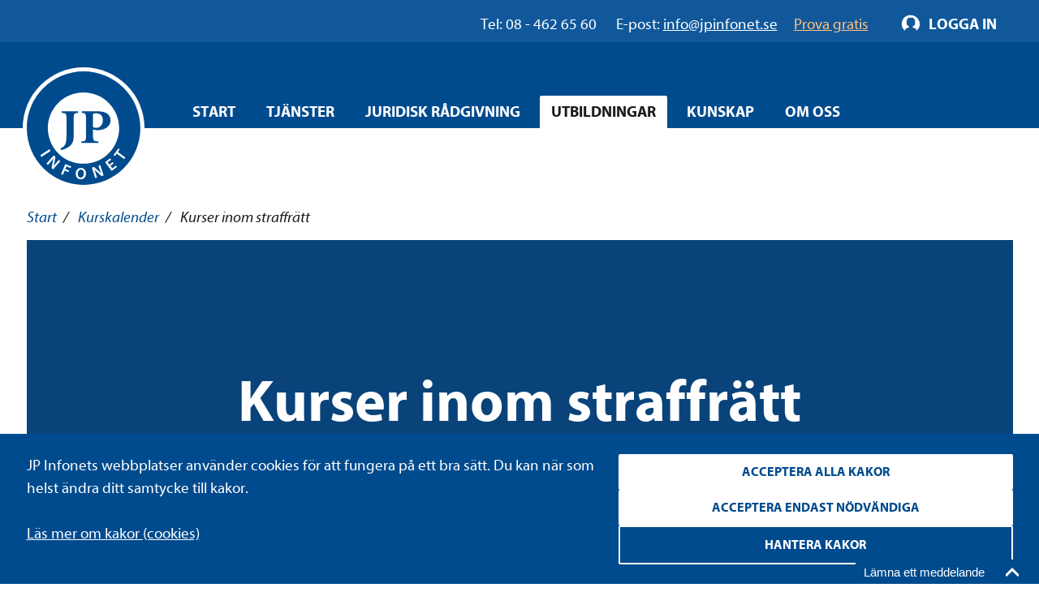

--- FILE ---
content_type: text/html; charset=utf-8
request_url: https://www.arbitration.sccinstitute.com/utbildningar/kurskalender/straffratt/?f=IGY6Yz1Hw7Z0ZWJvcmc1
body_size: 15532
content:

<!DOCTYPE html>
<html lang="sv" class="no-js" prefix="og: http://ogp.me/ns#">
<head data-user-type="not logged in">
    <script>
    window.dataLayer = window.dataLayer || [];
    window.dataLayer.push({
        'visitorStatus': 'loggedIn',
        'pageStatus': 'private',
        'internalTraffic': false,
        'criticalAllowed': true,
        'functionsAllowed': false,
        'statsAllowed': false,
        'marketingAllowed': false
        });
</script>

    <!-- driftkontroll - ta ej bort! -->
    
    <link rel="canonical" href="https://www.jpinfonet.se/utbildningar/kurskalender/straffratt/" />

    <meta charset="utf-8"/>
    
<title>Hitta en kurs inom straffrätt | JP Infonet</title>
    
    <meta property="og:title" content="Hitta en kurs inom straffrätt | JP Infonet" />
    <meta property="og:description" content="Här hittar du våra kurser inom straffrätt som riktar sig till bland annat dig som är verksam jurist eller advokat inom brottmål." />
    <meta name="description" content="Här hittar du våra kurser inom straffrätt som riktar sig till bland annat dig som är verksam jurist eller advokat inom brottmål." />


    <script src="/js/jquery-2.2.1.min.js"></script>
    <script src="/js/jquery-ui.min.js"></script>
    <script src="/js/jquery.validate.min.js"></script>
    <script src="/js/jquery.validate.unobtrusive.min.js"></script>
    <script>
        // Switch classes for JavaScript detection
        document.documentElement.className = document.documentElement.className.replace(/(\s|^)no-js(\s|$)/, '$1js$2');
    </script>
    <!--[if lt IE 9]>
        <script src="https://cdnjs.cloudflare.com/ajax/libs/html5shiv/3.7.3/html5shiv.js"></script>
    <![endif]-->

    <meta name="viewport" content="width=device-width,initial-scale=1.0"/>

    <link rel="apple-touch-icon" sizes="180x180" href="/static/i/apple-touch-icon.png">
    <link rel="icon" type="image/png" href="/static/i/favicon-32x32.png" sizes="32x32">
    <link rel="icon" type="image/png" href="/static/i/favicon-16x16.png" sizes="16x16">
    <link rel="manifest" href="/static/i/manifest.json">
    <link rel="mask-icon" href="/static/i/safari-pinned-tab.svg" color="#5bbad5">
    <link rel="shortcut icon" href="/static/i/favicon.ico?v=I1MsxLRyaTu_XfAi6nwAvxdVIOjAG9KF1-I-u-LDZJ0" />
    <meta name="msapplication-config" content="/static/i/browserconfig.xml">
    <meta name="theme-color" content="#ffffff">

    
    
        <link rel="stylesheet" href="/bundles/styles/styles.min.css?v=9MZKTnHr7_26ixHBzs1lLbHz2iyGra8d-8j-ozefACE" />
    
    

    <script>
        (function () {
            if ("-ms-user-select" in document.documentElement.style && navigator.userAgent.match(/IEMobile\/10\.0/)) {
                var msViewportStyle = document.createElement("style");
                msViewportStyle.appendChild(
                    document.createTextNode("@-ms-viewport{width:auto!important}")
                );
                document.getElementsByTagName("head")[0].appendChild(msViewportStyle);
            }
        })();
    </script>

    <!--[if lt IE 9]>
        <link rel="stylesheet" href="/css/ie.css" />
    <![endif]-->
    <!--[if IE 9]>
        <link rel="stylesheet" href="/css/ie9.css" />
    <![endif]-->
</head>
<body class="layout-10">
<script type="application/ld+json"> {"@context": "http://schema.org/", "@type": "WebPage", "author": {"@type": "Organization", "logo": {"@type": "ImageObject", "url": "https://www.jpinfonet.se/static/i/logo.png"},  "name": "JP Infonet"},  "publisher": {"@type": "Organization", "logo": {"@type": "ImageObject", "url": "https://www.jpinfonet.se/static/i/logo.png"},  "name": "JP Infonet"},  "datePublished": "2020-10-09 11:28:53",  "dateModified": "2020-10-09 11:28:53",  "headline": "Hitta en kurs inom straffrätt | JP Infonet",  "image": "https://www.jpinfonet.se/link/6b3ec422704f4ef4bd5cfbac1150ded5.aspx"}</script>
<div id="body">
    

<div class="administrative login" id="login-box">
    <div class="cf">
        <div class="m">
            <div class="m-h cf">
                <h2>Logga in</h2>
            </div>
            <div class="m-c cf">
                <form method="post" id="login-form" action="/Login" role="form" aria-labelledby="loginHeading" class="form-general">
                    <input name="__RequestVerificationToken" type="hidden" value="CfDJ8Bn82EQjmvxBjToKAP9u_kuTNpXQMcRCrCnMGQ4AHu2vgMDekOGrdEzfEDBWWu2zEfT8clFkQ-AKutKCX4KSSKpNgeik1ezYG4pP_wYVv0GXaHS-_NWqVoHfHAjO8nuqvsPyuQBBZp3tDeS6LBMNQeA" />
                    <h2 id="loginHeading" class="visually-hidden">Logga in formulär</h2>

                    <input type="hidden" name="returnUrl" value="/utbildningar/kurskalender/straffratt/" />

                    <label for="Username" class="text">Användarnamn</label>
                    <span id="usernameHelp" class="visually-hidden">Ange ditt användarnamn.</span>
                    <input name="Username" placeholder="Ditt användarnamn" type="text" id="Username" autofocus="autofocus" aria-describedby="usernameHelp" />

                    <label for="Password" class="text">Lösenord</label>
                    <span id="passwordHelp" class="visually-hidden">Ange ditt lösenord.</span>
                    <input name="Password" placeholder="Ditt lösenord" type="password" id="Password" aria-describedby="passwordHelp" />

                    <a href="/ForgotPassword" id="forgot-pw">Glömt ditt lösenord?</a>


                    <label for="RememberMe" class="checkbox">
                        <input type="checkbox" checked="checked" data-val="true" id="RememberMe" name="RememberMe" value="true">Förbli inloggad
                        <input type="hidden" value="false" name="RememberMe">
                    </label>
                    <input type="submit" value="Logga in" formnovalidate="" />

                        <a class="login-help" href="/om-oss-3/hjalp-att-logga-in/">Hjälp att logga in?</a>
                </form>
            </div>
        </div>
    </div>
</div>

<script>

    // Login attempt unsuccessful - Display the login dialog box again

        $(function () {
            $('#login-form').submit(function () {
                $(this).find('input[type="submit"]').attr('disabled', 'disabled');
                return true;
            });
        });

</script>
    
<div id="header" role="banner" class="cf">
    <div class="header__navigation">
        <div id="skip">
            <a href="#content-primary">Hoppa till innehåll</a>
        </div>
        <div class="group__inner">
            <div class="nav-supp cf additional-info " role="navigation" aria-label="Hjälplänkar">
                    <div class="additional-info__left" role="complementary" aria-label="Kontaktinformation">
                        <span class="additional-info__value">Tel: 08 - 462 65 60</span>
                        <span class="additional-info__title">E-post: </span><a href="mailto:info@jpinfonet.se" class="hocus"><span>info@jpinfonet.se</span></a>
                    </div>
                    <div class="additional-info__right">
                            <a class="hocus" href="/skaffa-testkonto/"><span>Prova gratis</span></a>
                    </div>
                
                <ul class="">
                    
                    
                </ul>
            </div>
        </div>
    </div>
        <div class="cf">
            <div id="logo">
                <a href="/" title="Till startsidan">
                    <img src="/static/i/logo.svg" alt="JP Infonet" />
                </a>
            </div>
                

<div class="nav-main nav-main--hover cf" role="navigation">
    <span class="structural">Huvudnavigering</span>
    <ul>
            <li >
                        <a href="/">Start</a>
            </li>
            <li >
<a class="c-nav-menu-overlay__button" href="/tjanster/">Tjänster</a>                    <div class="c-nav-menu-overlay">
                        <div class="grid grid--gutter-small">
                                <div data-size="s:24 m:12 l:6 xl:6">
                                    <div class="c-nav-menu-overlay__heading">
                                            <a href="/tjanster/beslutsstod/">Beslutsstöd</a>
                                    </div>
                                        <ul>
                                                <li>
                                                    <a href="/tjanster/beslutsstod/jp-arbetsmiljonet/">JP Arbetsmiljönet</a>
                                                </li>
                                                <li>
                                                    <a href="/tjanster/beslutsstod/jp-arbetsrattsnet/">JP Arbetsrättsnet</a>
                                                </li>
                                                <li>
                                                    <a href="/tjanster/beslutsstod/jp-climatenet/">JP Climatenet</a>
                                                </li>
                                                <li>
                                                    <a href="/tjanster/beslutsstod/jp-djurnet/">JP Djurnet</a>
                                                </li>
                                                <li>
                                                    <a href="/tjanster/beslutsstod/jp-eunet/">JP EUnet</a>
                                                </li>
                                                <li>
                                                    <a href="/tjanster/beslutsstod/jp-familjenet/">JP Familjenet</a>
                                                </li>
                                                <li>
                                                    <a href="/tjanster/beslutsstod/jp-fastighetsnet/">JP Fastighetsnet</a>
                                                </li>
                                                <li>
                                                    <a href="/tjanster/beslutsstod/jp-forvaltningsnet/">JP Förvaltningsnet</a>
                                                </li>
                                                <li>
                                                    <a href="/tjanster/beslutsstod/jp-insolvensnet/">JP Insolvensnet</a>
                                                </li>
                                                <li>
                                                    <a href="/tjanster/beslutsstod/jp-itnet/">JP ITnet</a>
                                                </li>
                                                <li>
                                                    <a href="/tjanster/beslutsstod/jp-juridiskt-bibliotek/">JP Juridiskt bibliotek</a>
                                                </li>
                                                <li>
                                                    <a href="/tjanster/beslutsstod/jp-livsmedelsnet/">JP Livsmedelsnet</a>
                                                </li>
                                                <li>
                                                    <a href="/tjanster/beslutsstod/jp-marknads--och-immaterialnet/">JP Marknads- och immaterialnet</a>
                                                </li>
                                                <li>
                                                    <a href="/tjanster/beslutsstod/jp-migrationsnet/">JP Migrationsnet</a>
                                                </li>
                                                <li>
                                                    <a href="/tjanster/beslutsstod/jp-miljonet/">JP Miljönet</a>
                                                </li>
                                                <li>
                                                    <a href="/tjanster/beslutsstod/jp-momsnet/">JP Momsnet</a>
                                                </li>
                                                <li>
                                                    <a href="/tjanster/beslutsstod/jp-rattsfallsnet/">JP Rättsfallsnet</a>
                                                </li>
                                                <li>
                                                    <a href="/tjanster/beslutsstod/jp-samhallsbyggnadsnet/">JP Samhällsbyggnadsnet</a>
                                                </li>
                                                <li>
                                                    <a href="/tjanster/beslutsstod/jp-serveringstillstandsnet/">JP Serveringstillståndsnet</a>
                                                </li>
                                                <li>
                                                    <a href="/tjanster/beslutsstod/jp-sjukvardsnet/">JP Sjukvårdsnet</a>
                                                </li>
                                                <li>
                                                    <a href="/tjanster/beslutsstod/jp-skadestandsnet/">JP Skadeståndsnet</a>
                                                </li>
                                                <li>
                                                    <a href="/tjanster/beslutsstod/jp-skolnet/">JP Skolnet</a>
                                                </li>
                                                <li>
                                                    <a href="/tjanster/beslutsstod/jp-socialnet/">JP Socialnet</a>
                                                </li>
                                                <li>
                                                    <a href="/tjanster/beslutsstod/jp-straffrattsnet/">JP Straffrättsnet</a>
                                                </li>
                                                <li>
                                                    <a href="/tjanster/beslutsstod/jp-sakerhetsnet/">JP Säkerhetsnet</a>
                                                </li>
                                                <li>
                                                    <a href="/tjanster/beslutsstod/jp-trafiknet/">JP Trafiknet</a>
                                                </li>
                                                <li>
                                                    <a href="/tjanster/beslutsstod/jp-upphandlingsnet/">JP Upphandlingsnet</a>
                                                </li>
                                        </ul>

                                </div>
                                <div data-size="s:24 m:12 l:6 xl:6">
                                    <div class="c-nav-menu-overlay__heading">
                                            <a href="/tjanster/rattsomraden/">Rättsområden</a>
                                    </div>
                                        <ul>
                                                <li>
                                                    <a href="/tjanster/rattsomraden/arbetsratt-och-arbetsmiljoratt/">Arbetsrätt och arbetsmiljörätt</a>
                                                </li>
                                                <li>
                                                    <a href="/tjanster/rattsomraden/associationsratt/">Associationsrätt</a>
                                                </li>
                                                <li>
                                                    <a href="/tjanster/rattsomraden/bank--och-finansmarknadsratt/">Bankrätt och finansmarknadsrätt</a>
                                                </li>
                                                <li>
                                                    <a href="/tjanster/rattsomraden/ersattningsratt/">Ersättningsrätt</a>
                                                </li>
                                                <li>
                                                    <a href="/tjanster/rattsomraden/eu-ratt-och-internationell-ratt/">EU-rätt och internationell rätt</a>
                                                </li>
                                                <li>
                                                    <a href="/tjanster/rattsomraden/familjeratt/">Familjerätt</a>
                                                </li>
                                                <li>
                                                    <a href="/tjanster/rattsomraden/fastighetsratt/">Fastighetsrätt och samhällsplanering</a>
                                                </li>
                                                <li>
                                                    <a href="/tjanster/rattsomraden/formogenhetsratt/">Förmögenhetsrätt</a>
                                                </li>
                                                <li>
                                                    <a href="/tjanster/rattsomraden/forvaltningsratt/">Förvaltningsrätt</a>
                                                </li>
                                                <li>
                                                    <a href="/tjanster/rattsomraden/halso--och-sjukvardsratt/">Hälso- och sjukvårdsrätt</a>
                                                </li>
                                                <li>
                                                    <a href="/tjanster/rattsomraden/insolvensratt/">Insolvensrätt</a>
                                                </li>
                                                <li>
                                                    <a href="/tjanster/rattsomraden/it-ratt/">IT-rätt</a>
                                                </li>
                                                <li>
                                                    <a href="/tjanster/rattsomraden/konkurrens--och-upphandlingsratt/">Konkurrensrätt och upphandlingsrätt</a>
                                                </li>
                                                <li>
                                                    <a href="/tjanster/rattsomraden/marknads--och-immaterialratt/">Marknadsrätt och immaterialrätt</a>
                                                </li>
                                                <li>
                                                    <a href="/tjanster/rattsomraden/migrationsratt/">Migrationsrätt</a>
                                                </li>
                                                <li>
                                                    <a href="/tjanster/rattsomraden/miljoratt/">Miljörätt</a>
                                                </li>
                                                <li>
                                                    <a href="/tjanster/rattsomraden/ordning-och-sakerhet/">Ordning och säkerhet</a>
                                                </li>
                                                <li>
                                                    <a href="/tjanster/rattsomraden/processratt/">Processrätt</a>
                                                </li>
                                                <li>
                                                    <a href="/tjanster/rattsomraden/skatteratt/">Skatterätt</a>
                                                </li>
                                                <li>
                                                    <a href="/tjanster/rattsomraden/skoljuridik/">Skoljuridik</a>
                                                </li>
                                                <li>
                                                    <a href="/tjanster/rattsomraden/socialratt/">Socialrätt</a>
                                                </li>
                                                <li>
                                                    <a href="/tjanster/rattsomraden/straffratt/">Straffrätt</a>
                                                </li>
                                                <li>
                                                    <a href="/tjanster/rattsomraden/transport-och-trafik/">Transporträtt och trafikrätt</a>
                                                </li>
                                        </ul>

                                </div>
                                <div data-size="s:24 m:12 l:6 xl:6">
                                    <div class="c-nav-menu-overlay__heading">
                                            <a href="/tjanster/erbjudanden/">Erbjudanden</a>
                                    </div>
                                        <ul>
                                                <li>
                                                    <a href="/tjanster/erbjudanden/jp-ai/">AI-funktioner</a>
                                                </li>
                                                <li>
                                                    <a href="/tjanster/erbjudanden/kommunpaket/">Kommunpaket</a>
                                                </li>
                                                <li>
                                                    <a href="/tjanster/erbjudanden/forvaltningslicens/">Förvaltningslicens</a>
                                                </li>
                                                <li>
                                                    <a href="/tjanster/erbjudanden/juristpaketet/">Juristpaketet</a>
                                                </li>
                                                <li>
                                                    <a href="/start/landningsidor/erbjudanden--nya-socialtjanstlagen/">Nya socialtjänstlagen</a>
                                                </li>
                                                <li>
                                                    <a href="/tjanster/erbjudanden/webbkursbibliotek/">Webbkursbibliotek</a>
                                                </li>
                                                <li>
                                                    <a href="/tjanster/erbjudanden/student/">Student</a>
                                                </li>
                                        </ul>

                                </div>

                        </div>
                        <button class="c-nav-menu-overlay__close structural">Stäng</button>
                    </div>
            </li>
            <li >
<a class="c-nav-menu-overlay__button" href="/juridisk-radgivning/">Juridisk rådgivning</a>                    <div class="c-nav-menu-overlay">
                        <div class="grid grid--gutter-small">
                                <div data-size="s:24 m:12 l:6 xl:6">
                                    <div class="c-nav-menu-overlay__heading">
                                            <a href="/juridisk-radgivning/">Juridisk rådgivning</a>
                                    </div>
                                        <ul>
                                                <li>
                                                    <a href="/juridisk-radgivning/sociala-fragor/">Sociala frågor</a>
                                                </li>
                                                <li>
                                                    <a href="/juridisk-radgivning/skola/">Skola</a>
                                                </li>
                                                <li>
                                                    <a href="/juridisk-radgivning/dataskydd/">Dataskydd</a>
                                                </li>
                                        </ul>

                                </div>

                        </div>
                        <button class="c-nav-menu-overlay__close structural">Stäng</button>
                    </div>
            </li>
            <li data-selected>
<a class="c-nav-menu-overlay__button" href="/utbildningar/kurskalender/">Utbildningar</a>                    <div class="c-nav-menu-overlay">
                        <div class="grid grid--gutter-small">
                                <div data-size="s:24 m:12 l:6 xl:6">
                                    <div class="c-nav-menu-overlay__heading">
                                            <a href="/utbildningar/kurskalender/">Alla kurser</a>
                                    </div>
                                        <ul>
                                                <li>
                                                    <a href="/utbildningar/kurskalender/kurser-for-advokater/">Kurser för advokater</a>
                                                </li>
                                                <li>
                                                    <a href="/utbildningar/kurskalender/Arbetsratt/">Kurser inom arbetsrätt och arbetsmiljö</a>
                                                </li>
                                                <li>
                                                    <a href="/utbildningar/kurskalender/IT-ratt/">Kurser inom IT-rätt och dataskydd</a>
                                                </li>
                                                <li>
                                                    <a href="/utbildningar/kurskalender/Fastighets--och-entreprenadratt/">Kurser inom fastighetsrätt och samhällsplanering</a>
                                                </li>
                                                <li>
                                                    <a href="/utbildningar/kurskalender/allman-forvaltningsratt/">Kurser inom förvaltningsrätt</a>
                                                </li>
                                                <li>
                                                    <a href="/utbildningar/kurskalender/insolvensratt/">Kurser inom insolvensrätt</a>
                                                </li>
                                                <li>
                                                    <a href="/utbildningar/kurskalender/marknads--och-immaterialratt/">Kurser inom marknadsrätt och immaterialrätt</a>
                                                </li>
                                                <li>
                                                    <a href="/utbildningar/kurskalender/Miljoratt/">Kurser inom miljörätt</a>
                                                </li>
                                                <li>
                                                    <a href="/utbildningar/kurskalender/sjukvardsjuridik/">Kurser inom hälso- och sjukvårdsrätt</a>
                                                </li>
                                                <li>
                                                    <a href="/utbildningar/kurskalender/Skoljuridik/">Kurser inom skoljuridik</a>
                                                </li>
                                                <li>
                                                    <a href="/utbildningar/kurskalender/Socialratt/">Kurser inom socialrätt</a>
                                                </li>
                                                <li>
                                                    <a href="/utbildningar/kurskalender/straffratt/">Kurser inom straffrätt</a>
                                                </li>
                                                <li>
                                                    <a href="/utbildningar/kurskalender/Upphandling/">Kurser inom upphandling</a>
                                                </li>
                                        </ul>

                                </div>
                                <div data-size="s:24 m:12 l:6 xl:6">
                                    <div class="c-nav-menu-overlay__heading">
Typ av kurs                                    </div>

                                        <ul>
                                                <li>
                                                    <a href="/utbildningar/kurskalender/?f=ZjpjYz0xIGY6b2M9MSBmOnJjPTEgZjpzZT0x0">Livesända kurser</a>
                                                </li>
                                                <li>
                                                    <a href="/utbildningar/kurskalender/?f=ZjpjPVN0b2NraG9sbSBmOmNjPTEgZjpvYz0xIGY6c2M9MSBmOnNlPTE1">Kurser i Stockholm</a>
                                                </li>
                                                <li>
                                                    <a href="/utbildningar/kurskalender/?f=ZjpjYz0xIGY6cmM9MSBmOnNjPTEgZjpzZT0x0">Webbkurser</a>
                                                </li>
                                                <li>
                                                    <a href="/utbildningar/kurskalender/?f=ZjpjPVN0b2NraG9sbSBmOmNjPTEgZjpvYz0xIGY6cmM9MSBmOnNjPTE1">Konferenser</a>
                                                </li>
                                                <li>
                                                    <a href="/utbildningar/kurskalender/">Alla kurser</a>
                                                </li>
                                        </ul>
                                </div>
                                <div data-size="s:24 m:12 l:6 xl:6">
                                    <div class="c-nav-menu-overlay__heading">
Erbjudanden                                    </div>
                                        <ul>
                                                <li>
                                                    <a href="/start/landningsidor/erbjudanden--nya-socialtjanstlagen/">Nya socialtjänstlagen</a>
                                                </li>
                                                <li>
                                                    <a href="/utbildningar/kurskalender/klippkort/">Klippkort på utbildningar</a>
                                                </li>
                                                <li>
                                                    <a href="/tjanster/erbjudanden/webbkursbibliotek/">Webbkursbibliotek</a>
                                                </li>
                                                <li>
                                                    <a href="/tjanster/erbjudanden/godkand-utbildningsanordnare-afa-forsakring/">Godkänd utbildningsanordnare hos Afa Försäkring</a>
                                                </li>
                                        </ul>

                                </div>

                        </div>
                        <button class="c-nav-menu-overlay__close structural">Stäng</button>
                    </div>
            </li>
            <li >
<a class="c-nav-menu-overlay__button" href="/kunskap2/">Kunskap</a>                    <div class="c-nav-menu-overlay">
                        <div class="grid grid--gutter-small">
                                <div data-size="s:24 m:12 l:6 xl:6">
                                    <div class="c-nav-menu-overlay__heading">
                                            <a href="/kunskapsbanken/">Kunskapsbanken</a>
                                    </div>

                                </div>
                                <div data-size="s:24 m:12 l:6 xl:6">
                                    <div class="c-nav-menu-overlay__heading">
                                            <a href="/kunskapsbanken/juridiska-nyheter/">Juridiska nyheter</a>
                                    </div>

                                </div>
                                <div data-size="s:24 m:12 l:6 xl:6">
                                    <div class="c-nav-menu-overlay__heading">
                                            <a href="/kunskapsbanken/event/">Webbinarium</a>
                                    </div>

                                </div>
                                <div data-size="s:24 m:12 l:6 xl:6">
                                    <div class="c-nav-menu-overlay__heading">
                                            <a href="/kunskap2/event-pa-plats/">Event</a>
                                    </div>

                                </div>

                        </div>
                        <button class="c-nav-menu-overlay__close structural">Stäng</button>
                    </div>
            </li>
            <li >
<a class="c-nav-menu-overlay__button" href="/om-oss/">Om oss</a>                    <div class="c-nav-menu-overlay">
                        <div class="grid grid--gutter-small">
                                <div data-size="s:24 m:12 l:6 xl:6">
                                    <div class="c-nav-menu-overlay__heading">
                                            <a href="/om-oss/om-foretaget/">Om företaget</a>
                                    </div>

                                </div>
                                <div data-size="s:24 m:12 l:6 xl:6">
                                    <div class="c-nav-menu-overlay__heading">
                                            <a href="/om-oss/foretagsnyheter/">Företagsnyheter</a>
                                    </div>

                                </div>
                                <div data-size="s:24 m:12 l:6 xl:6">
                                    <div class="c-nav-menu-overlay__heading">
                                            <a href="/om-oss/vilka-ar-vi/">Vilka är vi?</a>
                                    </div>
                                        <ul>
                                                <li>
                                                    <a href="/om-oss/vilka-ar-vi/medarbetare/">Medarbetare</a>
                                                </li>
                                                <li>
                                                    <a href="/om-oss/vilka-ar-vi/forfattare-och-forelasare/">Författare och föreläsare</a>
                                                </li>
                                        </ul>

                                </div>
                                <div data-size="s:24 m:12 l:6 xl:6">
                                    <div class="c-nav-menu-overlay__heading">
                                            <a href="/om-oss/jobba-hos-oss/">Jobba hos oss</a>
                                    </div>

                                </div>
                                <div data-size="s:24 m:12 l:6 xl:6">
                                    <div class="c-nav-menu-overlay__heading">
                                            <a href="/om-oss/samarbeten/">Samarbeten</a>
                                    </div>

                                        <ul>
                                                <li>
                                                    <a href="/om-oss/samarbeten/climate-change-counsel/">Climate Change Counsel</a>
                                                </li>
                                        </ul>
                                </div>
                                <div data-size="s:24 m:12 l:6 xl:6">
                                    <div class="c-nav-menu-overlay__heading">
                                            <a href="/om-oss/upphandla-rattsdatabaser/">Upphandla rättsdatabaser</a>
                                    </div>

                                </div>
                                <div data-size="s:24 m:12 l:6 xl:6">
                                    <div class="c-nav-menu-overlay__heading">
                                            <a href="/om-oss/villkor-policy-och-certifiering/">Villkor, policys och certifiering</a>
                                    </div>
                                        <ul>
                                                <li>
                                                    <a href="/om-oss/villkor-policy-och-certifiering/allmanna-villkor/">Allmänna villkor</a>
                                                </li>
                                                <li>
                                                    <a href="/om-oss/villkor-policy-och-certifiering/certifiering/">Certifiering</a>
                                                </li>
                                                <li>
                                                    <a href="/om-oss/villkor-policy-och-certifiering/hallbarhetspolicy/">Hållbarhetspolicy</a>
                                                </li>
                                                <li>
                                                    <a href="/om-oss/villkor-policy-och-certifiering/integritetspolicy/">Integritetspolicy</a>
                                                </li>
                                                <li>
                                                    <a href="/om-oss/villkor-policy-och-certifiering/visselblasarpolicy/">Visselblåsarpolicy</a>
                                                </li>
                                        </ul>

                                </div>
                                <div data-size="s:24 m:12 l:6 xl:6">
                                    <div class="c-nav-menu-overlay__heading">
                                            <a href="/om-oss/kontakt/">Kontakt</a>
                                    </div>

                                </div>

                        </div>
                        <button class="c-nav-menu-overlay__close structural">Stäng</button>
                    </div>
            </li>
    </ul>
</div>

        </div>
</div>
        

    <nav aria-label="Brödsmulor" id="breadcrumbs" class="t-space-top-xl t-space-top-xxl@l t-inner-space-top-l@m">
<a href="/">Start</a><span aria-hidden="true"> / </span>
<a href="/utbildningar/kurskalender/">Kurskalender</a><span aria-hidden="true"> / </span>

        <span aria-current="page">Kurser inom straffrätt</span>
    </nav>

    <main id="main" class="cf ">
        <div id="content" class="">
            


<div class="group group--tight">
    <div class="group__inner">

        <div class="hero hero--large">
            <div class="hero__img-wrapper">

                        <img class="hero__image" src="/contentassets/7d2921c6763e4432a57fcc73260dc1f2/utbildningar-juridik.jpg" alt="">

            </div>
            <div class="hero__cover unformatted-public"></div>
            <div class="hero__title">
                <h1>Kurser inom straffrätt</h1>
            </div>
        </div>


        <div id="content-primary" class="o-width-limiter o-width-limiter--xs t-space-top-xl t-space-bottom-xl t-text-align-center">
            <p>H&auml;r hittar du v&aring;ra kurser inom straffr&auml;tt som riktar sig till bland annat dig som &auml;r verksam jurist eller advokat inom brottm&aring;l.</p>
        </div>


        <div class="c-dropdown c-dropdown--offset t-space-bottom-xl t-text-align-center t-width-100">
            <ul class="service-cards t-space-bottom-l grid--center">




    <li class="service-card-item service-card-item-cutoff">
        <div class="service-border-cutoff 
subject-color--advokater "></div>
        <a href="/utbildningar/kurskalender/kurser-for-advokater/#kurslistning" class="service-card-item-link">
            <span class="service-card-item-title">
                kurser för advokater
            </span>
        </a>
    </li>

                


    <li class="service-card-item service-card-item-cutoff">
        <div class="service-border-cutoff 
subject-color--arbetsratt "></div>
        <a href="/utbildningar/kurskalender/Arbetsratt/#kurslistning" class="service-card-item-link">
            <span class="service-card-item-title">
                kurser inom arbetsrätt
            </span>
        </a>
    </li>

                

    <li class="service-card-item service-card-item-cutoff">
        <div class="service-border-cutoff 
subject-color--offentlig-forvaltning "></div>
        <a href="/utbildningar/kurskalender/allman-forvaltningsratt/#kurslistning" class="service-card-item-link">
            <span class="service-card-item-title">
                kurser inom offentlig förvaltning
            </span>
        </a>
    </li>

                

    <li class="service-card-item service-card-item-cutoff">
        <div class="service-border-cutoff 
subject-color--it-och-dataskydd "></div>
        <a href="/utbildningar/kurskalender/IT-ratt/#kurslistning" class="service-card-item-link">
            <span class="service-card-item-title">
                kurser inom it och dataskydd
            </span>
        </a>
    </li>

                

    <li class="service-card-item service-card-item-cutoff">
        <div class="service-border-cutoff 
subject-color--marknadsratt "></div>
        <a href="/utbildningar/kurskalender/marknads--och-immaterialratt/#kurslistning" class="service-card-item-link">
            <span class="service-card-item-title">
                kurser inom marknadsrätt
            </span>
        </a>
    </li>

                

    <li class="service-card-item service-card-item-cutoff">
        <div class="service-border-cutoff 
subject-color--halso--och-sjukvard "></div>
        <a href="/utbildningar/kurskalender/sjukvardsjuridik/#kurslistning" class="service-card-item-link">
            <span class="service-card-item-title">
                kurser inom hälso- och sjukvård
            </span>
        </a>
    </li>

                

    <li class="service-card-item service-card-item-cutoff">
        <div class="service-border-cutoff 
subject-color--upphandling "></div>
        <a href="/utbildningar/kurskalender/Upphandling/#kurslistning" class="service-card-item-link">
            <span class="service-card-item-title">
                kurser inom upphandling
            </span>
        </a>
    </li>

                

    <li class="service-card-item service-card-item-cutoff">
        <div class="service-border-cutoff 
subject-color--miljo "></div>
        <a href="/utbildningar/kurskalender/Miljoratt/#kurslistning" class="service-card-item-link">
            <span class="service-card-item-title">
                kurser inom miljö
            </span>
        </a>
    </li>

                

    <li class="service-card-item service-card-item-cutoff">
        <div class="service-border-cutoff 
subject-color--fastighet "></div>
        <a href="/utbildningar/kurskalender/Fastighets--och-entreprenadratt/#kurslistning" class="service-card-item-link">
            <span class="service-card-item-title">
                kurser inom fastighet
            </span>
        </a>
    </li>

                

    <li class="service-card-item service-card-item-cutoff">
        <div class="service-border-cutoff 
subject-color--skola "></div>
        <a href="/utbildningar/kurskalender/Skoljuridik/#kurslistning" class="service-card-item-link">
            <span class="service-card-item-title">
                kurser inom skola
            </span>
        </a>
    </li>

                

    <li class="service-card-item service-card-item-cutoff">
        <div class="service-border-cutoff 
subject-color--sociala-fragor "></div>
        <a href="/utbildningar/kurskalender/Socialratt/#kurslistning" class="service-card-item-link">
            <span class="service-card-item-title">
                kurser inom sociala frågor
            </span>
        </a>
    </li>

                

    <li class="service-card-item service-card-item-cutoff">
        <div class="service-border-cutoff 
subject-color--straffratt "></div>
        <a href="/utbildningar/kurskalender/straffratt/#kurslistning" class="service-card-item-link">
            <span class="service-card-item-title">
                kurser inom straffrätt
            </span>
        </a>
    </li>

                

    <li class="service-card-item service-card-item-cutoff">
        <div class="service-border-cutoff 
subject-color--insolvens "></div>
        <a href="/utbildningar/kurskalender/insolvensratt/#kurslistning" class="service-card-item-link">
            <span class="service-card-item-title">
                kurser inom insolvens
            </span>
        </a>
    </li>

                
            </ul>
           
        </div>

        <form method="POST">
            <div class="search-block">
                <h2 class="t-text-style-3 t-space-bottom-l t-space-bottom-ml@l t-text-align-center">Filtrera bland kurserna som visas nedan</h2>
                <div class="list-inline list-inline--center search-form t-space-bottom-ml">
                    <div class="list-item--fill icon2-a icon-magnifyer_large-grey hocus search-form__icon t-space-bottom-ml t-space-bottom-none@m" role="search">
                        <label for="searchtext" class="structural">Filtrera bland kurserna som visas nedan</label>
                        <input type="search" id="searchtext" class="service-border" name="q" placeholder="Filtrera bland kurserna som visas nedan" />
                    </div>
                    <div class="t-space-left-ml@m">

                        <label for="subjectdropdown" class="structural">Rättsområden</label>
                        <select id="subjectdropdown" name="subjectdropdown" class="custom full-width custom--lg">
                            <option value="-1">Alla rättsområden</option>
                                    <option value="19">Arbetsrätt</option>
                                    <option value="33">Offentlig förvaltning</option>
                                    <option value="26">IT och dataskydd</option>
                                    <option value="27">Marknadsrätt</option>
                                    <option value="31">Hälso- och sjukvård</option>
                                    <option value="44">Upphandling</option>
                                    <option value="23">Miljö</option>
                                    <option value="22">Fastighet</option>
                                    <option value="39">Skola</option>
                                    <option value="45">Sociala frågor</option>
                                    <option value="36" selected="selected">Straffrätt</option>
                                    <option value="25">Insolvens</option>
                        </select>
                    </div>
                    <button type="submit" class="submit service-background hocus">Sök</button>
                </div>
                <div class="grid grid--gutter grid--gutter-medium grid--gutter-medium-top grid--center">
                    <div class="c-buffer-box--flex" data-size="s:24 m:12 l:8 xl:5">
                        <div class="search-filter-courses">
                            <div class="search-filter-courses__wrapper">
                                <input type="checkbox" name="streamedCourses" id="streamedCourses" checked="checked">
                                <label for="streamedCourses">Livesända kurser</label>
                            </div>
                            <p class="search-filter-courses__description">Delta i interaktiv kurs direkt från soffan eller köksbordet.</p>
                        </div>
                    </div>
                    <div class="c-buffer-box--flex" data-size="s:24 m:12 l:8 xl:5">
                        <div class="search-filter-courses">
                            <div class="search-filter-courses__wrapper">
                                <input type="checkbox" name="regularCourses" id="regularCourses" checked="checked" />
                                <label for="regularCourses">Kurser på plats i</label>
                                <div class="c-dropdown c-dropdown--alt">
                                    <button type="button" class="c-dropdown__toggle c-dropdown__toggle--blue c-dropdown__toggle--bold">

                                        Alla orter

                                        <span class="c-icon c-icon--s c-icon--blue t-space-left-s t-space-bottom-xs">
                                            <svg xmlns="http://www.w3.org/2000/svg" viewBox="0 0 24 15.6">
  <polygon points="0,3.2 3.4,0.1 11.7,8.9 20.7,0 24,3.3 11.6,15.6" />
</svg>

                                        </span>
                                    </button>
                                    <div class="c-dropdown__content">
                                        <ul class="t-reset-list">


                                                <li>
                                                    <a href="/utbildningar/kurskalender/straffratt/?f=ZjpjPVN0b2NraG9sbQ2#kurslistning">Stockholm</a>
                                                </li>
                                        </ul>
                                    </div>
                                </div>
                            </div>
                            <p class="search-filter-courses__description">Träffa oss i mindre grupper på någon av våra hybridkurser under hösten.</p>
                        </div>
                    </div>
                    <div class="c-buffer-box--flex" data-size="s:24 m:12 l:8 xl:5">
                        <div class="search-filter-courses">
                            <div class="search-filter-courses__wrapper">
                                <input type="checkbox" name="onlineCourses" id="onlineCourses" checked="checked">
                                <label for="onlineCourses">Webbkurser</label>
                            </div>
                            <p class="search-filter-courses__description">Genomgå kursen när det passar dig med videos, text och övningar.</p>
                        </div>
                    </div>
                    <div class="c-buffer-box--flex" data-size="s:24 m:12 l:8 xl:5">
                        <div class="search-filter-courses">
                            <div class="search-filter-courses__wrapper">
                                <input type="checkbox" name="conferences" id="conferences" checked="checked">
                                <label for="conferences">Konferenser</label>
                            </div>
                            <p class="search-filter-courses__description">Delta på våra konferenser</p>
                        </div>
                    </div>
                </div>
            </div>
        <input name="__RequestVerificationToken" type="hidden" value="CfDJ8Bn82EQjmvxBjToKAP9u_kuTNpXQMcRCrCnMGQ4AHu2vgMDekOGrdEzfEDBWWu2zEfT8clFkQ-AKutKCX4KSSKpNgeik1ezYG4pP_wYVv0GXaHS-_NWqVoHfHAjO8nuqvsPyuQBBZp3tDeS6LBMNQeA" /></form>
        <h2 class="t-text-style-3 t-space-bottom-l t-space-bottom-ml@l t-text-align-center">
                Visar 2 kurser
        </h2>

        <a id="kurslistning"></a>
        

    <ul>
        <li class="c-dual-block c-dual-block--flex-stretch c-dual-block--flex-direction" style="position: relative;">
            <div class="c-dual-block--main-text-area c-dual-block--small-padding">
                <div class="list-inline list-inline--spread list-inline--wrap@sm">
                    <div class="h2 c-dual-block__heading">
                        <span class="t-display--block t-text-style-6-1">
                            Kurs
                        </span>
                        <a href="/utbildningar/kurskalender/Socialratt/hedersrelaterat-vald-och-juridiken/">Hedersrelaterat våld och juridiken</a>
                    </div>

                    <div class="ribbon__wrapper">
                        <div class="ribbon ribbon--flag">
                        <div class="ribbon__flag 
subject-color--sociala-fragor t-space-left-none t-space-top-none">
                            <a href="/utbildningar/kurskalender/Socialratt/#kurslistning" class="ribbon__tag">
                                kurser inom sociala frågor
                            </a>
                        </div>
                        </div>
                    </div>
                </div>

                <p class="t-space-right-m">L&auml;r dig mer om de senaste lagarna och best&auml;mmelserna r&ouml;rande hedersrelaterat v&aring;ld och f&ouml;rtryck i v&aring;r kurs!</p>


                <div class="list-inline list-item--wrap-xs list-inline--center t-space-top-m">


<time class="calendar-item calendar-item--flex t-space-right-l" 
      datetime="2026-03-23">
    <span class="calendar-item__dayname t-display--block">måndag</span>
    
        <span class="calendar-item__day t-display--block">23</span>
        <span class="calendar-item__monthname t-display--block">mar</span>
</time>
                        <div class="list-inline t-space-top-s t-space-top-none@m">
                            <span class="m-list__meta">
                                <span class="icon-location icon2-b t-space-left-s t-space-right-l" aria-label="location">Livesänd</span>
                                <span class="m-list__meta load-availability" aria-label="availability" data-occasion-id="1028042">Antal platser<span class="c-icon c-icon--l"><svg width="40" height="40" xmlns="http://www.w3.org/2000/svg" viewBox="0 0 100 100" preserveAspectRatio="xMidYMid" class="uil-default">
  <path fill="none" class="bk" d="M0 0h100v100H0z"></path>
  <rect x="47.5" y="42.5" width="5" height="15" rx="5" ry="5" fill="#004b8d" transform="translate(0 -20)">
    <animate attributeName="opacity" from="1" to="0" dur="1s" begin="0s" repeatCount="indefinite"></animate>
  </rect>
  <rect x="47.5" y="42.5" width="5" height="15" rx="5" ry="5" fill="#004b8d" transform="rotate(30 87.32 60)">
    <animate attributeName="opacity" from="1" to="0" dur="1s" begin="0.08333333333333333s" repeatCount="indefinite"></animate>
  </rect>
  <rect x="47.5" y="42.5" width="5" height="15" rx="5" ry="5" fill="#004b8d" transform="rotate(60 67.32 60)">
    <animate attributeName="opacity" from="1" to="0" dur="1s" begin="0.16666666666666666s" repeatCount="indefinite"></animate>
  </rect>
  <rect x="47.5" y="42.5" width="5" height="15" rx="5" ry="5" fill="#004b8d" transform="rotate(90 60 60)">
    <animate attributeName="opacity" from="1" to="0" dur="1s" begin="0.25s" repeatCount="indefinite"></animate>
  </rect>
  <rect x="47.5" y="42.5" width="5" height="15" rx="5" ry="5" fill="#004b8d" transform="rotate(120 55.774 60)">
    <animate attributeName="opacity" from="1" to="0" dur="1s" begin="0.3333333333333333s" repeatCount="indefinite"></animate>
  </rect>
  <rect x="47.5" y="42.5" width="5" height="15" rx="5" ry="5" fill="#004b8d" transform="rotate(150 52.68 60)">
    <animate attributeName="opacity" from="1" to="0" dur="1s" begin="0.4166666666666667s" repeatCount="indefinite"></animate>
  </rect>
  <rect x="47.5" y="42.5" width="5" height="15" rx="5" ry="5" fill="#004b8d" transform="rotate(180 50 60)">
    <animate attributeName="opacity" from="1" to="0" dur="1s" begin="0.5s" repeatCount="indefinite"></animate>
  </rect>
  <rect x="47.5" y="42.5" width="5" height="15" rx="5" ry="5" fill="#004b8d" transform="rotate(-150 47.32 60)">
    <animate attributeName="opacity" from="1" to="0" dur="1s" begin="0.5833333333333334s" repeatCount="indefinite"></animate>
  </rect>
  <rect x="47.5" y="42.5" width="5" height="15" rx="5" ry="5" fill="#004b8d" transform="rotate(-120 44.226 60)">
    <animate attributeName="opacity" from="1" to="0" dur="1s" begin="0.6666666666666666s" repeatCount="indefinite"></animate>
  </rect>
  <rect x="47.5" y="42.5" width="5" height="15" rx="5" ry="5" fill="#004b8d" transform="rotate(-90 40 60)">
    <animate attributeName="opacity" from="1" to="0" dur="1s" begin="0.75s" repeatCount="indefinite"></animate>
  </rect>
  <rect x="47.5" y="42.5" width="5" height="15" rx="5" ry="5" fill="#004b8d" transform="rotate(-60 32.68 60)">
    <animate attributeName="opacity" from="1" to="0" dur="1s" begin="0.8333333333333334s" repeatCount="indefinite"></animate>
  </rect>
  <rect x="47.5" y="42.5" width="5" height="15" rx="5" ry="5" fill="#004b8d" transform="rotate(-30 12.68 60)">
    <animate attributeName="opacity" from="1" to="0" dur="1s" begin="0.9166666666666666s" repeatCount="indefinite"></animate>
  </rect>
</svg></span></span>
                                <span class="m-list__meta icon2-b icon-clock" aria-label="duration">½-dagskurs</span>
                            </span>
                            <span class="list-item--full m-list__meta">
                            </span>
                        </div>
                </div>
            </div>

            <div class="c-dual-block--flex-33 c-dual-block--object-fit">
                <a href="/utbildningar/kurskalender/Socialratt/hedersrelaterat-vald-och-juridiken/">
                    <img src="/link/709f40e1b9c14624b8fce6b0efd27670.aspx" class="c-dual-block--block" />
                </a>
            </div>
        </li>
        <li class="c-dual-block c-dual-block--flex-stretch c-dual-block--flex-direction" style="position: relative;">
                <div class="lawyer-badge">
                    <p class="lawyer-badge-text">ADVOKAT</p>
                </div>
            <div class="c-dual-block--main-text-area c-dual-block--small-padding">
                <div class="list-inline list-inline--spread list-inline--wrap@sm">
                    <div class="h2 c-dual-block__heading">
                        <span class="t-display--block t-text-style-6-1">
                            Kurs
                        </span>
                        <a href="/utbildningar/kurskalender/kurser-for-advokater/aktuell-praxis-i-straffratt/">Aktuell praxis inom straffrätt från Högsta domstolen</a>
                    </div>

                    <div class="ribbon__wrapper">
                        <div class="ribbon ribbon--flag">
                        <div class="ribbon__flag 
subject-color--straffratt t-space-left-none t-space-top-none">
                            <a href="/utbildningar/kurskalender/straffratt/#kurslistning" class="ribbon__tag">
                                kurser inom straffrätt
                            </a>
                        </div>
                        </div>
                    </div>
                </div>

                <p class="t-space-right-m">Kursen ger en &ouml;versikt &ouml;ver viktiga avg&ouml;randen och en f&ouml;rdjupad analys av deras r&auml;ttsliga konsekvenser.</p>


                <div class="list-inline list-item--wrap-xs list-inline--center t-space-top-m">


<time class="calendar-item calendar-item--flex t-space-right-l" 
      datetime="2026-05-28">
    <span class="calendar-item__dayname t-display--block">torsdag</span>
    
        <span class="calendar-item__day t-display--block">28</span>
        <span class="calendar-item__monthname t-display--block">maj</span>
</time>
                        <div class="list-inline t-space-top-s t-space-top-none@m">
                                <span class="list-item--full m-list__meta">
Kursledare:
                                    
<a href="/om-oss/Expertgalleri/sofie-westlin/">Sofie Westlin</a>
                                </span>
                            <span class="m-list__meta">
                                <span class="icon-location icon2-b t-space-left-s t-space-right-l" aria-label="location">Livesänd</span>
                                <span class="m-list__meta load-availability" aria-label="availability" data-occasion-id="1052137">Antal platser<span class="c-icon c-icon--l"><svg width="40" height="40" xmlns="http://www.w3.org/2000/svg" viewBox="0 0 100 100" preserveAspectRatio="xMidYMid" class="uil-default">
  <path fill="none" class="bk" d="M0 0h100v100H0z"></path>
  <rect x="47.5" y="42.5" width="5" height="15" rx="5" ry="5" fill="#004b8d" transform="translate(0 -20)">
    <animate attributeName="opacity" from="1" to="0" dur="1s" begin="0s" repeatCount="indefinite"></animate>
  </rect>
  <rect x="47.5" y="42.5" width="5" height="15" rx="5" ry="5" fill="#004b8d" transform="rotate(30 87.32 60)">
    <animate attributeName="opacity" from="1" to="0" dur="1s" begin="0.08333333333333333s" repeatCount="indefinite"></animate>
  </rect>
  <rect x="47.5" y="42.5" width="5" height="15" rx="5" ry="5" fill="#004b8d" transform="rotate(60 67.32 60)">
    <animate attributeName="opacity" from="1" to="0" dur="1s" begin="0.16666666666666666s" repeatCount="indefinite"></animate>
  </rect>
  <rect x="47.5" y="42.5" width="5" height="15" rx="5" ry="5" fill="#004b8d" transform="rotate(90 60 60)">
    <animate attributeName="opacity" from="1" to="0" dur="1s" begin="0.25s" repeatCount="indefinite"></animate>
  </rect>
  <rect x="47.5" y="42.5" width="5" height="15" rx="5" ry="5" fill="#004b8d" transform="rotate(120 55.774 60)">
    <animate attributeName="opacity" from="1" to="0" dur="1s" begin="0.3333333333333333s" repeatCount="indefinite"></animate>
  </rect>
  <rect x="47.5" y="42.5" width="5" height="15" rx="5" ry="5" fill="#004b8d" transform="rotate(150 52.68 60)">
    <animate attributeName="opacity" from="1" to="0" dur="1s" begin="0.4166666666666667s" repeatCount="indefinite"></animate>
  </rect>
  <rect x="47.5" y="42.5" width="5" height="15" rx="5" ry="5" fill="#004b8d" transform="rotate(180 50 60)">
    <animate attributeName="opacity" from="1" to="0" dur="1s" begin="0.5s" repeatCount="indefinite"></animate>
  </rect>
  <rect x="47.5" y="42.5" width="5" height="15" rx="5" ry="5" fill="#004b8d" transform="rotate(-150 47.32 60)">
    <animate attributeName="opacity" from="1" to="0" dur="1s" begin="0.5833333333333334s" repeatCount="indefinite"></animate>
  </rect>
  <rect x="47.5" y="42.5" width="5" height="15" rx="5" ry="5" fill="#004b8d" transform="rotate(-120 44.226 60)">
    <animate attributeName="opacity" from="1" to="0" dur="1s" begin="0.6666666666666666s" repeatCount="indefinite"></animate>
  </rect>
  <rect x="47.5" y="42.5" width="5" height="15" rx="5" ry="5" fill="#004b8d" transform="rotate(-90 40 60)">
    <animate attributeName="opacity" from="1" to="0" dur="1s" begin="0.75s" repeatCount="indefinite"></animate>
  </rect>
  <rect x="47.5" y="42.5" width="5" height="15" rx="5" ry="5" fill="#004b8d" transform="rotate(-60 32.68 60)">
    <animate attributeName="opacity" from="1" to="0" dur="1s" begin="0.8333333333333334s" repeatCount="indefinite"></animate>
  </rect>
  <rect x="47.5" y="42.5" width="5" height="15" rx="5" ry="5" fill="#004b8d" transform="rotate(-30 12.68 60)">
    <animate attributeName="opacity" from="1" to="0" dur="1s" begin="0.9166666666666666s" repeatCount="indefinite"></animate>
  </rect>
</svg></span></span>
                                <span class="m-list__meta icon2-b icon-clock" aria-label="duration">½-dagskurs / 3 utbildningstimmar</span>
                            </span>
                            <span class="list-item--full m-list__meta">
                            </span>
                        </div>
                </div>
            </div>

            <div class="c-dual-block--flex-33 c-dual-block--object-fit">
                <a href="/utbildningar/kurskalender/kurser-for-advokater/aktuell-praxis-i-straffratt/">
                    <img src="/link/18c496252160457a87b55d744b1a14fd.aspx" class="c-dual-block--block" />
                </a>
            </div>
        </li>
    </ul>

        <div class="o-width-limiter o-width-limiter--xs t-space-bottom-xl">
            <nav class="paging cf" aria-label="Sida navigation">
                


            </nav>
        </div>

        <div class="lawyer-bottom-text">
        </div>
        <script src="/js/lawyer-content-wrapper.js"></script>
    </div>
</div>



    <script type="text/javascript" async="async" defer="defer" data-cfasync="false" src="https://chat.jpinfonet.se/chatinline.aspx"></script>

            
        </div>
    </main>
    

<div id="footer" class="cf footer-public" role="contentinfo">
    <div class="footer-container">
        <div class="footer-col">
            <h3 class="col-title">Kontaktuppgifter</h3>
            <ul class="list-items">
                <li class="org fn">JP Infonet AB</li>
                <li>Kornhamnstorg 6</li>
                <li>111 27 Stockholm</li>
                <li><span class="type" title="voice">Tel:</span> 08-462 65 60</li>
                <li><a href="mailto:info@jpinfonet.se">info@jpinfonet.se</a></li>
            </ul>
        </div>

        <div class="footer-col">
            <h3 class="col-title">Information</h3>
            <ul class="list-items">
                    <li><a href="/om-oss/villkor-policy-och-certifiering/integritetspolicy/">Integritetspolicy</a></li>
                    <li><a href="/om-oss/upphandla-rattsdatabaser/">Upphandla rättsdatabaser</a></li>
                    <li><a href="/om-oss/villkor-policy-och-certifiering/allmanna-villkor/">Allmänna villkor</a></li>
                <li><a href="/" class="cookie-notice__open">Cookies</a></li>
            </ul>
        </div>

        <div class="footer-col">
            <h3 class="col-title">Följ oss</h3>
            <ul class="list-items">
                <li><a href="http://www.linkedin.com/company/jpinfonet" class="icon2-b icon-linkedin social-icon">LinkedIn</a></li>
                <li><a href="https://www.youtube.com/channel/UC4rugn7HFt3rMmLECmIoTKA" class="icon2-b icon-youtube-invert social-icon">YouTube</a></li>
            </ul>
        </div>
    </div>
    <div class="certificates">
        

        <a href="/om-oss/certifiering/">
            <img src="/static/i/iso-4.png" alt="" aria-hidden="true" />
            <span class="visually-hidden">Läs mer om ISO-certifiering</span>
        </a>
    </div>
</div>
</div>



<script>
    var allowedCookies = {
        'Critical': true,
        'Functions': false,
        'Stats': false,
        'Marketing': false
                    };

    //requires permission for public pages
    var requirePermissionsForEmbeds = true;

</script>

<div class="cookie-notice">
    <div class="cookie-notice-info cookie-notice__inner">
        <div class="cookie-notice__text">
            <p class="cookie-notice__pargraph">
                JP Infonets webbplatser använder cookies för att fungera på ett bra sätt. Du kan när som helst ändra ditt samtycke till kakor.

            </p>
                <p class="cookie-notice__link"><a href="/om-oss/cookies/" tabindex="0">Läs mer om kakor (cookies)</a></p>
        </div>
        <div class="cookie-notice__buttons">
            <button type="button" class="cookie-notice__accept-all">Acceptera alla kakor</button>
            <button type="button" class="cookie-notice__accept-necessary">Acceptera endast nödvändiga</button>
            <button type="button" class="cookie-notice__manage">Hantera kakor</button>
            <span id="textToHideDetails">Dölj detaljer</span>
            <span id="textToShowDetails">Visa detaljer</span>
            <span id="textToShowManageCookies">Hantera kakor</span>
        </div>
    </div>
    <div class="cookie-notice__inner">
        <div class="cookie-choice" id="cookie-choice">
            <ul class="cookie-notice__list">
                <li class="cookie-notice__list-item">
                    <div class="cookie-notice__list-item-header">
                        <label class="custom-checkbox">
                            <input type="checkbox" checked disabled id="necessary-cookies">
                            <span class="checkbox-custom"></span>
                            Nödvändiga kakor
                        </label>
                        <button class="cookie-detail-toggle" data-target="#details-necessary">Visa detaljer</button>
                    </div>

                    <div class="cookie-details" id="details-necessary">
                        <p class="cookie-details__text">Nödvändiga kakor går inte att stänga av eftersom vår webbplats inte fungerar utan dessa. Nödvändiga kakor bidrar till att våra tjänster är säkra och fungerar som de ska, till exempel säker inloggning.</p>
                        <div class="cookie-details__table-container">
                            <table class="cookie-details__table">
                                <thead>
                                    <tr>
                                        <th>Namn</th>
                                        <th>Ändamål</th>
                                        <th>Typ</th>
                                    </tr>
                                </thead>
                                <tbody>
                                            <tr>
                                                <td>.JpLogin</td>
                                                <td>
                                                    Kakor som används för att avgöra vilka sidvisningar som hör till samma användarbesök. Behövs för inloggning samt optimering.
                                                </td>
                                                <td>Inloggning och sessionshantering</td>
                                            </tr>
                                            <tr>
                                                <td>.AspNetCore.Session</td>
                                                <td>
                                                    Kakor som används för att avgöra vilka sidvisningar som hör till samma användarbesök. Behövs för inloggning samt optimering.
                                                </td>
                                                <td>Inloggning och sessionshantering</td>
                                            </tr>
                                            <tr>
                                                <td>EPiStateMarker</td>
                                                <td>
                                                    Kakor som används för att avgöra vilka sidvisningar som hör till samma användarbesök. Behövs för inloggning samt optimering.
                                                </td>
                                                <td>Inloggning och sessionshantering</td>
                                            </tr>
                                            <tr>
                                                <td>.AspNetCore.Antiforgery.#</td>
                                                <td>
                                                    Förebygger Cross-Site Request Forgery (CSRF) attacker.
                                                </td>
                                                <td>Skydd mot förfalskade förfrågningar</td>
                                            </tr>
                                            <tr>
                                                <td>__cf_bm</td>
                                                <td>
                                                    Kaka som används för att hämta teckensnitt.
                                                </td>
                                                <td>Teckensnitt</td>
                                            </tr>
                                            <tr>
                                                <td>jp-cookies</td>
                                                <td>
                                                    Denna kaka används för att hålla reda på vilka kakor som användaren accepterat att vi lagrar.
                                                </td>
                                                <td>Godkännande av kakor</td>
                                            </tr>
                                            <tr>
                                                <td>FedAuth</td>
                                                <td>
                                                    Denna kaka sätts för användare som använder federerad inloggning.
                                                </td>
                                                <td>Federerad inloggning</td>
                                            </tr>
                                            <tr>
                                                <td>CourseEvaluations</td>
                                                <td>
                                                    Denna kaka sätts för användare som skickat in kursutvärderingar.
                                                </td>
                                                <td>Kursutvärderingar</td>
                                            </tr>
                                </tbody>
                            </table>
                        </div>
                    </div>
                </li>
                <li class="cookie-notice__list-item">
                    <div class="cookie-notice__list-item-header">
                        <label class="custom-checkbox">
                            <input type="checkbox" id="functional-cookies">
                            <span class="checkbox-custom"></span>
                            Cookies för funktioner
                        </label>
                        <button class="cookie-detail-toggle" data-target="#details-functional">Visa detaljer</button>
                    </div>

                    <div class="cookie-details" id="details-functional">
                        <p class="cookie-details__text"></p>
                        <div class="cookie-details__table-container">
                            <table class="cookie-details__table">
                                <thead>
                                    <tr>
                                        <th>Namn</th>
                                        <th>Ändamål</th>
                                        <th>Typ</th>
                                    </tr>
                                </thead>
                                <tbody>
                                            <tr>
                                                <td>JP_Download</td>
                                                <td>
                                                    Denna kaka håller reda på om användaren har lämnat sin e-postadress när den ska ladda ner en fil från den publika sajten.
                                                </td>
                                                <td>Filnedladdning</td>
                                            </tr>
                                            <tr>
                                                <td>ExamStudentId</td>
                                                <td>
                                                    Kakan möjliggör för webbkursexamintioner för användare utan personligt konto.
                                                </td>
                                                <td>Webbkursexaminationer</td>
                                            </tr>
                                            <tr>
                                                <td>JSESSIONID</td>
                                                <td>
                                                    Kaka som används för uppspelning av video. Används för att hålla en anonym användarsession.
                                                </td>
                                                <td>Solidtango</td>
                                            </tr>
                                            <tr>
                                                <td>_fanplay_session</td>
                                                <td>
                                                    Kaka som används för uppspelning av video. Används för att hålla en anonym användarsession.
                                                </td>
                                                <td>Solidtango</td>
                                            </tr>
                                            <tr>
                                                <td>lang</td>
                                                <td>
                                                    Sparar språkval för Twitter-flödet.
                                                </td>
                                                <td>Twitter</td>
                                            </tr>
                                            <tr>
                                                <td>_gali</td>
                                                <td>
                                                    Denna kaka används för att särskilja användare.
                                                </td>
                                                <td>Google Analytics</td>
                                            </tr>
                                            <tr>
                                                <td>form.apsis.one</td>
                                                <td>
                                                    Denna kaka används för inbäddade formulär.
                                                </td>
                                                <td>Form Apsis One</td>
                                            </tr>
                                            <tr>
                                                <td>mediaflow</td>
                                                <td>
                                                    Kaka som kan användas. Mediaflow används för uppspelning av video
                                                </td>
                                                <td>Mediaflow</td>
                                            </tr>
                                </tbody>
                            </table>
                        </div>
                    </div>
                </li>
                <li class="cookie-notice__list-item">
                    <div class="cookie-notice__list-item-header">
                        <label class="custom-checkbox">
                            <input type="checkbox" id="statistics-cookies">
                            <span class="checkbox-custom"></span>
                            Cookies för statistik
                        </label>
                        <button class="cookie-detail-toggle" data-target="#details-statistics">Visa detaljer</button>
                    </div>

                    <div class="cookie-details" id="details-statistics">
                        <p class="cookie-details__text"></p>
                        <div class="cookie-details__table-container">
                            <table class="cookie-details__table">
                                <thead>
                                    <tr>
                                        <th>Namn</th>
                                        <th>Ändamål</th>
                                        <th>Typ</th>
                                    </tr>
                                </thead>
                                <tbody>
                                            <tr>
                                                <td>_ga</td>
                                                <td>
                                                    Kakor som används för besöksmätning.
                                                </td>
                                                <td>Google Analytics</td>
                                            </tr>
                                            <tr>
                                                <td>_gid</td>
                                                <td>
                                                    Kakor som används för besöksmätning.
                                                </td>
                                                <td>Google Analytics</td>
                                            </tr>
                                            <tr>
                                                <td>_gat</td>
                                                <td>
                                                    Kakor som används för besöksmätning.
                                                </td>
                                                <td>Google Analytics</td>
                                            </tr>
                                            <tr>
                                                <td>_hjIncludedInSample</td>
                                                <td>
                                                    Dessa kakor används för webbanalys funktionalitet och tjänster från hotjar.
                                                </td>
                                                <td>Hot Jar</td>
                                            </tr>
                                            <tr>
                                                <td>_hjid</td>
                                                <td>
                                                    Dessa kakor används för webbanalys funktionalitet och tjänster från hotjar.
                                                </td>
                                                <td>Hot Jar</td>
                                            </tr>
                                            <tr>
                                                <td>www.uc.se</td>
                                                <td>
                                                    Används för risksigillet i sidfoten på publik sajt.
                                                </td>
                                                <td>Upplysningscentralen (UC)</td>
                                            </tr>
                                            <tr>
                                                <td>Apsis One</td>
                                                <td>
                                                    Används för att analysera användarbeteende och skräddarsy marknadsföring.
                                                </td>
                                                <td>Apsis One</td>
                                            </tr>

                                </tbody>
                            </table>
                        </div>
                    </div>
                </li>
                <li class="cookie-notice__list-item">
                    <div class="cookie-notice__list-item-header">
                        <label class="custom-checkbox">
                            <input type="checkbox" id="marketing-cookies">
                            <span class="checkbox-custom"></span>
                            Cookies för marknadsföring
                        </label>
                        <button class="cookie-detail-toggle" data-target="#details-marketing">Visa detaljer</button>
                    </div>
                    <div class="cookie-details" id="details-marketing">
                        <p class="cookie-details__text"></p>
                        <div class="cookie-details__table-container">
                            <table class="cookie-details__table">
                                <thead>
                                    <tr>
                                        <th>Namn</th>
                                        <th>Ändamål</th>
                                        <th>Typ</th>
                                    </tr>
                                </thead>
                                <tbody>
                                            <tr>
                                                <td>test_cookie</td>
                                                <td>
                                                    Kakor för Google Advertising
                                                </td>
                                                <td>Google Advertising</td>
                                            </tr>
                                            <tr>
                                                <td>IDE</td>
                                                <td>
                                                    Kakor för Google Advertising
                                                </td>
                                                <td>Google Advertising</td>
                                            </tr>
                                            <tr>
                                                <td>3135848f46</td>
                                                <td>
                                                    Kaka för att spara IP-adresser för att identifiera företag eller organisationer som besöker webbsidan.
                                                </td>
                                                <td>ProspectEye (Apsis Lead)</td>
                                            </tr>
                                </tbody>
                            </table>
                        </div>
                    </div>

                </li>

            </ul>
            <div class="cookie-notice__allow-sellection-box">
                <button type="button" class="cookie-notice__allow-selection">Spara inställningar</button>
            </div>
        </div>

    </div>
</div>


    <script type="text/javascript" src="/bundles/js/startup.min.js?v=GXELejH5ZhcRRt1vqElXfKyy00wYUeEwU8pUCMEYuRI"></script>


<script type="text/javascript">
    var printTranslation='Skriv ut';
    var favoritesTranslation='Favoriter';
    var helpTranslation='Hjälp';
    var saveFavoriteErrorTranslation='Fel vid sparandet';
    var favoriteAddedTranslation='Favorit tillagd';
    var addFavoriteTranslation='Lägg till som favorit';
    var nextTranslation='Nästa';
    var prevTranslation='Föregående';
    var ofTranslation='av';
    var noFavoritesTranslation='Du har inga favoriter'; 
    var showHideAllTranslation='Visa/dölj alla';
    var favoriteRemovedTranslation='Favorit borttagen';
</script>
<script src="https://www.google.com/recaptcha/api.js?hl=sv&render=6Ld5z_gpAAAAAAWeAsl-LoHkfxo1IFy0nK3Ay7j9" defer></script>
<script>window.reCaptchaSiteKey = '6Ld5z_gpAAAAAAWeAsl-LoHkfxo1IFy0nK3Ay7j9';</script> 
</body>
</html>

--- FILE ---
content_type: text/css
request_url: https://chat.jpinfonet.se/livechat2/chatinline.css
body_size: 3702
content:

.zchat_prechat_box, .zchat_offline_box, .zchat_survey_box {
    -webkit-box-shadow: none!important; 
	-moz-box-shadow: none!important; 
	box-shadow: none!important; 
    display: block;
    height: 34px;
	box-sizing:border-box;
    padding: 6px 5px;
    font-size: 14px;
    line-height: 1.42857143;
    color: #555;
    background-color: #fff;
    background-image: none;
    border: 1px solid #ccc;
    border-radius: 4px;
    -webkit-box-shadow: inset 0 1px 1px rgba(0,0,0,.075);
    box-shadow: inset 0 1px 1px rgba(0,0,0,.075);
    -webkit-transition: border-color ease-in-out .15s,-webkit-box-shadow ease-in-out .15s;
    -o-transition: border-color ease-in-out .15s,box-shadow ease-in-out .15s;
    transition: border-color ease-in-out .15s,box-shadow ease-in-out .15s;	
    outline: 0;
}

.zchat_prechat_box:focus, .zchat_offline_box:focus, .zchat_survey_box:focus {
    border-color: #66afe9!important; 
    outline: 0!important; 
    -webkit-box-shadow: inset 0 1px 1px rgba(0,0,0,.075),0 0 8px rgba(102,175,233,.6)!important; 
    box-shadow: inset 0 1px 1px rgba(0,0,0,.075),0 0 8px rgba(102,175,233,.6)!important; 
}

.zchat_errorbox {
	border-color: #ff0000!important; 
    outline: 0!important; 
}
.zchat_errorbox:focus {
	border-color: #ff0000!important; 
    outline: 0!important; 
    -webkit-box-shadow: inset 0 1px 1px rgba(0,0,0,.075),0 0 8px rgba(102,175,233,.6)!important; 
    box-shadow: inset 0 1px 1px rgba(255,0,0,.075),0 0 8px rgba(255,175,233,.6)!important; 
}

.zchat_prechat_box::-moz-placeholder, .zchat_offline_box::-moz-placeholder, .zchat_survey_box::-moz-placeholder {
    color: #999;
    opacity: 1;
}

.zchat_prechat_box:-ms-input-placeholder, .zchat_offline_box:-ms-input-placeholder, .zchat_survey_box:-ms-input-placeholder {
    color: #999;
}

.zchat_prechat_box::-webkit-input-placeholder, .zchat_offline_box::-webkit-input-placeholder, .zchat_survey_box::-webkit-input-placeholder {
    color: #999;
}

textarea.zchat_prechat_box, textarea.zchat_offline_box, textarea.zchat_survey_box {
    height: auto;
}

.zchat_prechat_submit_button, .zchat_offline_submit_button, .zchat_prechat_survey_button {
    display: inline-block;
    padding: 6px 12px;
    margin-top: 15px;
    margin-bottom: 0;
    font-size: 14px;
    font-weight: 300;
    line-height: 1.42857143;
    text-align: center;
    white-space: nowrap;
    vertical-align: middle;
    -ms-touch-action: manipulation;
    touch-action: manipulation;
    cursor: pointer;
    -webkit-user-select: none;
    -moz-user-select: none;
    -ms-user-select: none;
    user-select: none;
    background-image: none;
    border: 1px solid transparent;
    border-radius: 4px;
    color: #fff;
    background-color: #337ab7;
    border-color: #2e6da4;
    text-shadow: none !important; 
}

.zchat_prechat_submit_button.focus, .zchat_prechat_submit_button:focus, .zchat_offline_submit_button.focus, .zchat_offline_submit_button:focus, .zchat_prechat_survey_button.focus, .zchat_survey_submit_button:focus {
    color: #fff;
    background-color: #286090;
    border-color: #122b40;
}

.zchat_prechat_submit_button:hover, .zchat_offline_submit_button:hover, .zchat_prechat_survey_button:hover {
    color: #fff;
    background-color: #286090;
    border-color: #204d74;
}
.zchat_errorpanel {
    border: 1px solid;
     margin: 5px 15px 5px 10px; 
     padding:5px 10px 5px 40px; 
     background-repeat: no-repeat; 
     background-position: 10px center; 
     /* setting fonts */
     font-family:Arial, Helvetica, sans-serif;
     font-size:13px;
     color: #9F6000;
     background-color: #FEEFB3; 
     background-image: url('images/warning.png');
     background-position: 10px 7px;
}
.zchat_prechat_logo_img,.zchat_offline_logo_img { max-width: 100%;height: auto;}

--- FILE ---
content_type: text/javascript; charset=utf-8
request_url: https://chat.jpinfonet.se/chatinline.aspx
body_size: 6651
content:


   	// livechat by www.zchat.com/

   	 // first loading
	
	   if (typeof (ZChat) == "undefined") {
		   ZChat = {};
		   ZChat.RawConfig ={InPageUseBubbleTopOnlineOnly:"0",InPageHeadBorderColor:"#004b8d",InlineChatButtonStyle:"background-color:#004b8d",InlineTriggerDefinition:"[{\x22urlpattern\x22:\x22*\x22,\x22required\x22:false,\x22disabled\x22:false,\x22nosound\x22:true,\x22locationkey\x22:\x22\x22,\x22waittime\x22:\x2210\x22,\x22message\x22:\x22Hej,\x5Cx20hur\x5Cx20kan\x5Cx20jag\x5Cx20hj\x5Cxe4lpa\x5Cx20dig?\x5Cx20:)\x5Cx0a\x5Cx0aVi\x5Cx20besvarar\x5Cx20ditt\x5Cx20meddelande\x5Cx20s\x5Cxe5\x5Cx20snabbt\x5Cx20vi\x5Cx20kan.\x5Cx20Har\x5Cx20du\x5Cx20inte\x5Cx20tid\x5Cx20att\x5Cx20v\x5Cxe4nta?\x5Cx20L\x5Cxe4mna\x5Cx20din\x5Cx20mailadress\x5Cx20i\x5Cx20chatten\x5Cx20s\x5Cxe5\x5Cx20besvarar\x5Cx20vi\x5Cx20din\x5Cx20fr\x5Cxe5ga\x5Cx20d\x5Cxe4r,\x5Cx20eller\x5Cx20kontakta\x5Cx20oss\x5Cx20direkt\x5Cx20via\x5Cx20utbildning@jpinfonet.se\x5Cx0a\x22,\x22domain\x22:\x22\x22,\x22refpattern\x22:\x22\x22,\x22name\x22:\x22Hej,\x5Cx20hur\x5Cx20kan\x5Cx20jag\x5Cx20hj\x5Cxe4lpa\x5Cx20dig?\x22,\x22desc\x22:\x22\x22,\x22department\x22:\x22\x22}]",InviteHideTimeout:"1800",InvitePlaySound:"1",InviteTemplate:"5",InlineChatOnholdWaitTime:"120",InlineChatOnlineLogo:"a1",InlineChatTimestampVisible:"1",InlineChatBubbleUIMode:"1",InviteHeadline:"Chat Invitation",InviteSoundFile:"1",InPageHeadOnline:"Chatta med oss",InPageImageOffline:"1",InviteAcceptTooltip:"Chat Invitation",InPageUseBubbleTop:"0",InPageHeadBgColor:"#004b8d",InPageTemplate:"5",InvitePhoto:"9",InlineChatmaxWaitTime:"300",InlineChatOfflineLogo:"a1",InviteMessage:"Hello, my name is (AGENT). How can I help you today?",InlineChatWaitingFieldQuestion:"0",InPageBubbleTop:"1",InlineChatWaitingShowForClick:"0",InPageHeadOffline:"Lämna ett meddelande",InviteRejectTooltip:"Close",InlineChatWaitingFieldEmail:"0",CustomCulture:"sv",InlineChatWaitingFieldDepartment:"0",InlineChatShowAgentPanel:"0",InPageImageOnline:"1",InlineChatShowLogo:"0"};
			  ZChat.RawQuery ={apimode:"chatinline"};
		   for (var mlcp in ZChat.RawConfig) {
			   ZChat[mlcp] = ZChat.RawConfig[mlcp];
		   }
		   for (var mlcp in ZChat.RawQuery) {
			   ZChat[mlcp] = ZChat.RawQuery[mlcp];
		   }

		   ZChat.HCCID = 5800;
		   ZChat.PageBeginTime = new Date().getTime();
		   ZChat.LoadingHandlers = [];
		   //	,"Departments"
		   ZChat.CPRFIELDS = ["SyncType", "SyncStatus", "SyncResult", "HasReadyAgents", "VisitorUrls", "VisitorStatus", "VisitorDuration", "VisitorEntryUrl", "VisitorReferUrl"];
	   }
	   else {
		   ZChat.MultiLinked = true;
	   }
	


	   ZChat.Version =3006;
	   ZChat.FirstRequestTimeout =5400;
	   ZChat.NextRequestTimeout =10800;
	   ZChat.SyncType =''
	   ZChat.SyncStatus ="LOADING";
	   ZChat.SyncUserName =null;
	   ZChat.SyncResult ="LOADING";
	   ZChat.HasReadyAgents =false;
	   ZChat.SourceUrl ="https://www.arbitration.sccinstitute.com/utbildningar/kurskalender/straffratt/?f=IGY6Yz1Hw7Z0ZWJvcmc1";
	   ZChat.AgentTimeZone = parseInt("" || "-5");
	   ZChat.VisitorStatus ="";

   	

	   ZChat.Departments = [];



	   ZChat.VisitorUrls = [];



   	

	   function ZChat_AddScript(tag) {
		   var func = ZChat_AddScript;
		   var arr = func._list;
		   if (!arr) func._list = arr = [];
		   if (func._loading) {
			   arr.push(tag);
			   return;
		   }
		   function ontagload() {
			   func._loading = false;
			   if (!arr.length) return;
			   tag = arr.shift();
			   LoadTag();
		   }
		   function LoadTag() {
			   func._loading = true;
			   if ('onload' in tag) {
				   tag.onload = ontagload;
			   }
			   else {
				   var iid = setInterval(function () {
					   if (tag.readyState != 'complete' && tag.readyState != 'loaded')
						   return;
					   clearInterval(iid);
					   ontagload();
				   }, 10);
			   }
			   var p = document.getElementsByTagName("head")[0] || document.body;
			   p.insertBefore(tag, p.firstChild);
		   }
		   LoadTag();
	   }

	   function ZChat_GetLastScriptTag() {
		   var coll = document.getElementsByTagName("script");
		   return coll[coll.length - 1];
	   }
	   function ZChat_ImportCss(url) {
		   var p = document.head || document.getElementsByTagName("head")[0] || document.body;
		   var tag = document.createElement("link");
		   tag.setAttribute("rel", "stylesheet");
		   tag.setAttribute("href", url);
		   p.insertBefore(tag, p.firstChild);
	   }
	   function ZChat_DocWrite(html, relativetag) {
		   if (html.substr(0, 7) == "<script")	//Low IE interactive or defer
		   {
			   var src = html.match(/src=["']?([^"'>]*)["']/)[1];
			   if (!ZChat.LoadedScripts) ZChat.LoadedScripts = {};
			   if (ZChat.LoadedScripts[src]) return;
			   ZChat.LoadedScripts[src] = true;

			   var tag = document.createElement("script");
			   tag.setAttribute("src", src);
			   ZChat_AddScript(tag);
		   }
		   else {
			   if (!document.body || document.readyState == "loading") {
				   document.write(html);
				   return;
			   }

			   if (!relativetag) relativetag = ZChat_GetLastScriptTag();
			   var div = document.createElement("DIV");
			   div.innerHTML = html;
			   while (true) {
				   var c = div.firstChild;
				   if (!c) break;
				   div.removeChild(c);
				   relativetag.parentNode.insertBefore(c, relativetag);
			   }
		   }
	   }

	   ZChat.NewGuid = function () {
		   var guid = "";
		   for (var i = 1; i <= 32; i++) {
			   guid += Math.floor(Math.random() * 16.0).toString(16);
			   if (i == 8 || i == 12 || i == 16 || i == 20) guid += "-";
		   }
		   return guid;
	   }

	   ZChat.RandomID = ZChat.NewGuid();

   	

	   ZChat.VisitorDuration = 0;
	   ZChat.VisitorEntryUrl = "";
	   ZChat.VisitorReferUrl = "";

	   ZChat.ShowButton =true;
	   ZChat.ShowLink =true;
	   ZChat.ShowBox =true;
	   ZChat.ShowSmart =false;
	   ZChat.UrlBase ="https://chat.jpinfonet.se/livechat2/";
	   ZChat.SiteUrl ="https://chat.jpinfonet.se/";

	   ZChat.HomePage ="https://chat.jpinfonet.se/";

	   ZChat.NoPrivateLabel =false;


	   ZChat.LoadingHandlers.push(function (funcself) {
		   ZChat_RunLoadingHandler('chatinline', funcself);
		  });

	   ZChat.ResourcesVary ="\x26culture=sv\x26mlcv=3006\x26template=5";

   	

   	

	   ZChat['chatinline' + "_script_tag"] = ZChat_GetLastScriptTag();

	   if (typeof (ZChat_Initialize) != "undefined") {
		   ZChat_Initialize()
	   }
	   else if (!ZChat.MultiLinked) {
		   ZChat_ImportCss(ZChat.UrlBase + "chatinline.css");
		   ZChat_DocWrite("<script defer='defer' src='" + ZChat.UrlBase + "resources2.aspx?HCCID=" + ZChat.HCCID + ZChat.ResourcesVary + "'></scr" + "ipt>");
		   ZChat_DocWrite("<script defer='defer' src='" + ZChat.UrlBase + "script/livechatinit2.js'></scr" + "ipt>");
	   }


   	

--- FILE ---
content_type: application/javascript
request_url: https://chat.jpinfonet.se/livechat2/script/livechatinit2.js
body_size: 53336
content:
var ZChat_InitOnce,ZChat_CalcImagePath,ZChat_CalcCustomUrl,ZChat_InitOnceInline,ZChat_InitOnceFinal,ZChat_IsDuringOperatingHours,ZChat_InitStorate,ZChat_LoadUserDataBehavior,ZChat_SupportLocalData,ZChat_GetCookie,ZChat_SetCookie,ZChat_GetLocalData,ZChat_SetLocalData,ZChat_SyncToCPR,ZChat_PatternMatch,ZChat_HtmlEncode,ZChat_InvokeEvent,ZChat_PlaySound,ZChat_DelayRequest,ZChat_SetNextReqTimeout,ZChat_NextRequest,ZChat_SyncFromCPR,ZChat_CPRDecode,ZChat_CPREncode,ZChat_GetSourceUrl,ZChat_GetReferrer,ZChat_AppendToUrl,ZChat_ChangeUrl,ZChat_GetDialogUrl,ZChat_IsUseInlineChat,ZChat_OpenDialog,ZChat_UpdateWidgetInline,ZChat_ShowChatWidget,ZChat_ForEachElement,ZChat_WriteOrSetHTML,ZChat_Initialize,ZChat_RunLoadingHandler,ZChat_AddCustomData,MergeCustomData,ConvertToJson,ZChat_InlineTriggerMatch,ZChat_MatchServerTriggers,ZChat_TryServerInvitation,ZChat_OnServerInvitation,ZChat_RestoreServerInvite,ZChat_StartServerInvitation,ZChat_InlineChatInit,mlcwidget_findelements,mlcwidget_calcpoint,mlcwidget_calcbodypoint,mlcwidget_nextposition,ZChat_CalcBodyPoint,ZChat_CalcPoint,ZChat_MovePoint,ZChat_SetUserName,ZChat_SetEmail,ZChat_SetDepartment,ZChat_SetSubject,ZChat_SetQuestion,ZChat_SetCustomData,ZChat_SetContextData,ZChat_SetProductName,ZChat_SetProductKey,ZChat_OnUserIsOnline,ZChat_PrepairInlineChat,ZChat_ShowInPageChat,ZChat_ShowInlineChat,ZChat_ShowChatBox,ZChat_ShowInvite,ZChat_HideInvite,ZChat_AcceptInvite,ZChat_OnInviteAccepted,ZChat_RejectInvite,ZChat_ShowInviteTemplate,ZChat_HideInviteTemplate,isnewid;(function(){function cb(){var g={};for(var f=0;f< arguments.length;f+= 2){g[arguments[f]]= arguments[f+ 1]};return g}function g(g){g= g[f[1]]();return ZChat[f[2]+ g]|| g}function h(g,f){var h=parseInt(g);if(isNaN(h)){return f};return h}function l(){for(var g in ZChat[f[4]]){ZChat[f[2]+ g[f[1]]()]= ZChat[f[4]][g]};if(!ZChat[f[5]]){ZChat[f[5]]= ZChat[f[8]][f[7]](/\/\/[a-z0-9]+\.([^\/]+\/).*$/gi,f[6])};ZChat[f[9]]= /Android|webOS|iPhone|iPad|iPod|BlackBerry|IEMobile|Opera Mini/i[f[11]](navigator[f[10]]);ZChat[f[12]]= (ZChat[f[12]]|| f[13])== f[14];ZChat[f[15]]= ZChat[f[15]]|| f[16];ZChat[f[17]]= ZChat[f[17]]|| f[18];ZChat[f[19]]= ZChat[f[19]]|| f[20];ZChat[f[21]]= ZChat[f[21]]|| f[18];ZChat[f[22]]= ZChat[f[22]]|| f[23];ZChat[f[24]]= ZChat[f[24]]|| f[18];ZChat[f[25]]= ZChat[f[25]]|| f[13];ZChat[f[26]]= ZChat[f[26]]|| f[18];ZChat[f[27]]= (ZChat[f[27]]|| f[13])== f[14];ZChat[f[28]]= ZChat[f[28]]== f[14];ZChat[f[29]]= ZChat[f[29]]|| f[30];ZChat[f[31]]= ZChat[f[32]];ZChat[f[33]]= (ZChat[f[33]]|| f[13])== f[14];ZChat[f[34]]= ZChat[f[34]]|| f[13];ZChat[f[35]]= (ZChat[f[35]]|| f[13])== f[14];ZChat[f[36]]= ZChat[f[36]]|| f[13];ZChat[f[37]]= (ZChat[f[37]]|| f[13])== f[14];ZChat[f[38]]= ZChat[f[38]]|| f[13];ZChat[f[39]]= (ZChat[f[39]]|| f[13])== f[14];ZChat[f[40]]= ZChat[f[40]]|| f[13];ZChat[f[41]]= (ZChat[f[41]]|| f[13])== f[14];ZChat[f[42]]= ZChat[f[42]]|| f[13];ZChat[f[43]]= (ZChat[f[43]]|| f[13])== f[14];ZChat[f[44]]= ZChat[f[44]]|| f[13];ZChat[f[45]]= (ZChat[f[45]]|| f[13])== f[14];ZChat[f[46]]= ZChat[f[46]]|| f[13];ZChat[f[47]]= (ZChat[f[47]]|| f[13])== f[14];ZChat[f[48]]= ZChat[f[48]]|| f[13];ZChat[f[49]]= (ZChat[f[49]]|| f[13])== f[14];ZChat[f[50]]= ZChat[f[50]]|| f[13];ZChat[f[51]]= ZChat[f[51]]|| f[13];ZChat[f[52]]= ZChat[f[52]]|| f[13];ZChat[f[53]]= ZChat[f[53]]|| f[13];ZChat[f[54]]= ZChat[f[54]]|| f[13];ZChat[f[55]]= ZChat[f[55]]|| f[56];ZChat[f[57]]= ZChat[f[57]]|| f[58];ZChat[f[59]]= ZChat[f[59]]|| f[60];ZChat[f[61]]= ZChat[f[61]]|| f[62];ZChat[f[63]]= ZChat[f[63]]|| f[13];ZChat[f[64]]= ZChat[f[64]]|| f[13];ZChat[f[65]]= ZChat[f[65]]|| ZChat[f[66]];ZChat[f[67]]= ZChat[f[3]](ZChat[f[67]],400);ZChat[f[68]]= ZChat[f[3]](ZChat[f[68]],480);ZChat[f[69]]= ZChat[f[69]]|| f[70];ZChat[f[71]]= ZChat[f[71]]|| f[72];ZChat[f[73]]= ZChat[f[73]]|| f[74];ZChat[f[75]]= ZChat[f[3]](ZChat[f[75]],0);ZChat[f[76]]= ZChat[f[3]](ZChat[f[76]],-100);ZChat[f[77]]= ZChat[f[77]]|| f[78];ZChat[f[79]]= ZChat[f[79]]|| f[80];ZChat[f[81]]= ZChat[f[81]]== f[14]?true:false;ZChat[f[82]]= ZChat[f[83]]|| f[84];ZChat[f[85]]= ZChat[f[86]]|| f[87];ZChat[f[88]]= ZChat[f[3]](ZChat[f[88]],0);ZChat[f[89]]= ZChat[f[3]](ZChat[f[89]],1800);ZChat[f[90]]= ZChat[f[90]];ZChat[f[91]]= ZChat[f[91]];ZChat[f[92]]= (f[30]!= ZChat[f[92]]);ZChat[f[93]]= ZChat[f[93]]|| f[14];ZChat[f[94]]= ZChat[f[94]]|| f[95];ZChat[f[96]]= ZChat[f[96]]|| f[95];ZChat[f[97]]= ZChat[f[3]](ZChat[f[97]],0);ZChat[f[98]]= ZChat[f[3]](ZChat[f[98]],0);ZChat[f[99]]= ZChat[f[3]](ZChat[f[99]],0);ZChat[f[100]]= ZChat[f[3]](ZChat[f[100]],0);ZChat[f[101]]= ZChat[f[101]]|| f[13];ZChat[f[102]]= ZChat[f[102]]|| f[13];ZChat[f[103]]= ZChat[f[103]]|| f[14];ZChat[f[104]]= ZChat[f[104]]|| f[105];ZChat[f[106]]= ZChat[f[106]]|| f[13];ZChat[f[107]]= ZChat[f[107]]|| ZChat[f[0]](f[108])|| f[62];ZChat[f[109]]= ZChat[f[109]]|| ZChat[f[0]](f[110])|| f[111];ZChat[f[112]]= ZChat[f[112]]|| f[113];ZChat[f[114]]= ZChat[f[114]]|| f[14];ZChat[f[115]]= ZChat[f[115]]|| f[14];ZChat[f[116]]= ZChat[f[116]]|| f[13];ZChat[f[117]]= ZChat[f[117]]|| f[13];ZChat[f[118]]= false;ZChat[f[119]]= ZChat[f[119]]== f[14];if(ZChat[f[120]]== f[14]){if(!ZChat[f[121]]){ZChat[f[119]]= false}};ZChat[f[122]]= ZChat[f[122]]|| f[14];ZChat[f[123]]= ZChat[f[123]]|| f[13];ZChat[f[124]]= ZChat[f[124]]== f[14];ZChat[f[125]]= ZChat[f[125]]== f[14];ZChat[f[126]]= ZChat[f[126]]== f[14];ZChat[f[127]]= ZChat[f[127]]|| f[128];ZChat[f[129]]= ZChat[f[129]]|| f[128];ZChat[f[130]]= ZChat[f[3]](ZChat[f[130]],0);ZChat[f[131]]= ZChat[f[3]](ZChat[f[131]],0);ZChat[f[132]]= ZChat[f[3]](ZChat[f[132]],0);ZChat[f[133]]= ZChat[f[3]](ZChat[f[133]],0);ZChat[f[134]]= ZChat[f[3]](ZChat[f[134]],0);ZChat[f[135]]= ZChat[f[135]]|| f[14];ZChat[f[136]]= ZChat[f[136]]|| f[14];ZChat[f[137]]= ZChat[f[137]]|| f[13];ZChat[f[138]]= ZChat[f[138]]|| f[13];ZChat[f[139]]= ZChat[f[139]]|| f[14];ZChat[f[140]]= ZChat[f[140]]|| f[14];ZChat[f[141]]= ZChat[f[141]]|| f[13];ZChat[f[142]]= ZChat[f[142]]|| f[13];ZChat[f[66]]= f[143];ZChat[f[144]]= f[145]+ ZChat[f[67]]+ f[146]+ ZChat[f[68]]+ f[147];ZChat[f[144]]+= f[148]+ Math[f[150]]((screen[f[149]]- ZChat[f[67]])/ 2);ZChat[f[144]]+= f[151]+ Math[f[150]]((screen[f[152]]- ZChat[f[68]])/ 2);ZChat[f[153]]= f[154];if(ZChat[f[27]]){if(ZChat[f[29]]== f[30]&&  !ZChat[f[33]]&&  !ZChat[f[35]]){ZChat[f[27]]= false};if(ZChat[f[29]]== f[14]&&  !ZChat[f[37]]&&  !ZChat[f[39]]&&  !ZChat[f[41]]&&  !ZChat[f[43]]&&  !ZChat[f[45]]&&  !ZChat[f[47]]&&  !ZChat[f[49]]){ZChat[f[27]]= false}};ZChat[f[155]]= ZChat[f[0]](f[156])|| f[157];ZChat[f[158]]= ZChat[f[0]](f[159])|| f[62];ZChat[f[160]]= ZChat[f[0]](f[161])|| f[162];ZChat[f[163]]= ZChat[f[163]]|| ZChat[f[0]](f[164])|| f[165];ZChat[f[166]]= ZChat[f[0]](f[167])|| f[168];ZChat[f[169]]= ZChat[f[0]](f[170])|| f[171];ZChat[f[172]]= ZChat[f[172]]|| f[173];ZChat[f[174]]= ZChat[f[174]]|| f[13];ZChat[f[175]]= ZChat[f[175]]|| f[14];ZChat[f[176]]= ZChat[f[176]]|| ZChat[f[0]](f[177])|| f[165];ZChat[f[178]]= ZChat[f[178]]|| f[179];ZChat[f[180]]= ZChat[f[180]]!= f[30];ZChat[f[181]]= ZChat[f[181]]== f[14];ZChat[f[182]]= ZChat[f[182]]!= f[30];ZChat[f[183]]= ZChat[f[183]]== f[14];ZChat[f[184]]= ZChat[f[184]]|| f[185];ZChat[f[186]]= ZChat[f[186]]|| f[13];ZChat[f[187]]= ZChat[f[187]]|| f[13];ZChat[f[188]]= ZChat[f[188]]|| f[13];ZChat[f[189]]= ZChat[f[189]]|| f[190];ZChat[f[191]]= f[192];if(ZChat[f[188]]){ZChat[f[191]]+= f[193]+ ZChat[f[188]]+ f[194]};if(ZChat[f[189]]){ZChat[f[191]]+= f[195]+ ZChat[f[189]]+ f[194]};ZChat[f[196]]= ZChat[f[196]]|| f[13];ZChat[f[197]]= ZChat[f[197]]|| f[13];ZChat[f[198]]= ZChat[f[198]]|| f[13];ZChat[f[199]]= ZChat[f[199]]!= f[30];ZChat[f[200]]= ZChat[f[201]]!= f[30];ZChat[f[202]]= ZChat[f[203]]!= f[30];ZChat[f[204]]= ZChat[f[205]]!= f[30];ZChat[f[206]]= ZChat[f[206]]|| f[70];if(ZChat[f[9]]&& ZChat[f[207]]&& ZChat[f[207]]!= f[30]){ZChat[f[206]]= ZChat[f[207]];ZChat[f[99]]= 0;ZChat[f[100]]= 0;ZChat[f[119]]= false;ZChat[f[199]]= false};n(f[208]);n(f[209]);n(f[210]);n(f[211]);n(f[212]);n(f[213]);n(f[214]);n(f[215]);n(f[175]);n(f[216]);p(f[135]);p(f[136]);p(f[139]);p(f[140]);p(f[217],f[60]);p(f[217],f[218]);p(f[122]);n(f[219],f[14],f[220]);n(f[221],f[14],f[220]);n(f[222],f[14],f[220])}function n(n,g,h){if(ZChat[n]== f[223]){ZChat[n]= ZChat[f[8]]+ f[224]+ ZChat[f[225]]+ f[226]+ n+ (h|| f[227]);return};var q=(ZChat[n]|| g|| f[14]);if(q[f[229]](f[228])!=  -1){return};var p=f[230]+ f[231]+ f[232]+ f[233]+ f[234];var l=n+ f[235]+ q;if(!h&& p[f[229]](f[236]+ l[f[237]]()+ f[236])>= 0){h= f[220]};ZChat[n]= ZChat[f[8]]+ f[238]+ l+ (h|| f[227])}function p(h,l){if(!l){l= f[13]};if(ZChat[h+ l]!= f[239]){ZChat[h+ f[240]+ l]= ZChat[f[8]]+ f[238]+ h+ l+ f[235]+ (ZChat[h+ l]|| f[14])+ f[220];if(h== f[122]){var g=(ZChat[h+ l]|| f[14]);if(g== f[241]|| g== f[242]|| g== f[70]){g= ZChat[f[121]]?f[243]+ g:f[244]+ g;ZChat[h+ f[240]+ l]= ZChat[f[8]]+ f[238]+ h+ l+ f[235]+ g+ f[220]}}}}function q(){ZChat[f[245]]= ZChat[f[3]](ZChat[f[246]],1);ZChat[f[247]]= ZChat[f[3]](ZChat[f[248]],1);ZChat[f[249]]= ZChat[f[3]](ZChat[f[250]],1);ZChat[f[180]]= ZChat[f[182]];ZChat[f[251]]= ZChat[f[252]]!= f[30];ZChat[f[253]]= ZChat[f[254]]!= f[30];ZChat[f[255]]= ZChat[f[256]]!= f[30];ZChat[f[257]]= ZChat[f[258]]!= f[30];ZChat[f[259]]= ZChat[f[260]]!= f[30];ZChat[f[261]]= ZChat[f[262]]!= f[30];ZChat[f[263]]= ZChat[f[264]]!= f[30];ZChat[f[265]]= ZChat[f[266]]!= f[30];ZChat[f[267]]= ZChat[f[268]]!= f[30];ZChat[f[269]]= ZChat[f[270]]!= f[30];ZChat[f[271]]= ZChat[f[272]]!= f[30];ZChat[f[273]]= ZChat[f[274]]!= f[30];ZChat[f[275]]= ZChat[f[276]]!= f[30];ZChat[f[277]]= ZChat[f[278]]!= f[30];ZChat[f[279]]= ZChat[f[280]]!= f[30];ZChat[f[281]]= ZChat[f[282]]!= f[30];ZChat[f[283]]= ZChat[f[284]];ZChat[f[285]]= ZChat[f[286]]}function t(){if(ZChat[f[288]][f[287]]){bK(ZChat[f[288]][f[287]])}else {bK(ZChat[f[289]])};if(ZChat[f[291]][f[290]]){ZChat[f[292]]= ZChat[f[291]][f[290]]};if(ZChat[f[291]][f[293]]){var u=ZChat[f[287]];bK(ZChat[f[291]][f[293]]);var l=ZChat[f[287]];for(var n=0;n< l[f[294]];n++){var p=l[n];for(var q=0;q< u[f[294]];q++){var t=u[q];if(p[f[295]]!= t[f[295]]){continue};for(var v in t){if( typeof (p[v])== f[296]){p[v]= t[v]}}}}};if(ZChat[f[9]]){};if(ZChat[f[121]]&& ZChat[f[292]]&& ZChat[f[297]]== f[298]&& ZChat[f[299]]!= f[300]){for(var h=0;h< ZChat[f[301]][f[294]];h++){var g=ZChat[f[301]][h];if(g[f[302]]== ZChat[f[292]]){if(!g[f[60]]){ZChat[f[121]]= false}}}}}function u(){if(!ZChat[f[27]]){return};var n=parseInt(0-  new Date()[f[303]]()/ 60);var l= new Date( new Date()[f[304]]()+ (ZChat[f[31]]- n)* 60* 60* 1000);var g=l[f[305]]();var h=l[f[306]]();var u=[];var q=l[f[307]]();if(ZChat[f[29]]== f[30]){if((q> 0|| q< 6)&& ZChat[f[33]]&& ZChat[f[34]]){u= ZChat[f[34]][f[309]](f[308])};if((q== 0|| q== 6)&& ZChat[f[35]]&& ZChat[f[36]]){u= ZChat[f[36]][f[309]](f[308])}}else {if(ZChat[f[310]+ q]&& ZChat[f[311]+ q]){u= ZChat[f[311]+ q][f[309]](f[308])}};if(u[f[294]]== 0){return};var p=g* 60+ h;var v=parseInt(u[0][f[309]](f[312])[0])* 60+ parseInt(u[0][f[309]](f[312])[1]);var t=parseInt(u[1][f[309]](f[312])[0])* 60+ parseInt(u[1][f[309]](f[312])[1]);if(p< v|| p> t){return false};return true}function v(){function g(){if(!document[f[315]]){return setTimeout(g,1)};var h=document[f[317]](f[316]);h[f[320]](f[318],f[319]);document[f[315]][f[322]](h,document[f[315]][f[321]]);ZChat[f[314]]= h;ZChat[f[314]][f[324]][f[323]]= f[325]}if(ZChat[f[313]]|| ZChat[f[314]]){return};if(window[f[313]]){ZChat[f[313]]= window[f[313]];return};if(/MSIE [678]\./[f[11]](navigator[f[10]])){g()};}function w(g){try{if(ZChat[f[314]]== null){return false};ZChat[f[314]][f[327]](f[326]+ ZChat[f[225]]+ f[308]+ g);return true}catch(x){return false}}function y(){if(ZChat[f[313]]){return f[313]};if(w(f[328])){return f[314]}}function z(l){var g=document[f[330]][f[309]](f[329]);for(var h=0;h< g[f[294]];h++){var n=g[h][f[309]](f[331]);if(l== n[0][f[7]](/\s/g,f[13])){return unescape(n[1])}}}function A(l,p,n){var g=l+ f[331]+ escape(p)+ f[332];if(n){var h= new Date();h[f[334]](h[f[333]]()+ n);g+= f[335]+ h[f[336]]()+ f[329]};document[f[330]]= g}function B(l){if(w(l)){var h=ZChat[f[314]][f[338]](f[337]);if(h!= l){return null};var n=ZChat[f[314]][f[338]](f[339]);var g=ZChat[f[314]][f[338]](f[340]);if(g&&  new Date()[f[304]]()> parseInt(g)){return null};return n};if(ZChat[f[313]]){var n=ZChat[f[313]][f[342]](f[341]+ ZChat[f[225]]+ f[308]+ l);var g=ZChat[f[313]][f[342]](f[343]+ ZChat[f[225]]+ f[308]+ l);if(g&&  new Date()[f[304]]()> g){return null};return n};return z(l)}function C(g,l,h){if(w(g)){ZChat[f[314]][f[320]](f[337],g);if(l){ZChat[f[314]][f[320]](f[339],l)}else {ZChat[f[314]][f[344]](f[339])};if(h){ZChat[f[314]][f[320]](f[340],String( new Date()[f[304]]()+ h* 1000))}else {ZChat[f[314]][f[344]](f[340])};ZChat[f[314]][f[346]](f[345]+ ZChat[f[225]]+ f[308]+ g);return};if(ZChat[f[313]]){if(l){ZChat[f[313]][f[347]](f[341]+ ZChat[f[225]]+ f[308]+ g,l)}else {ZChat[f[313]][f[348]](f[341]+ ZChat[f[225]]+ f[308]+ g)};if(h){ZChat[f[313]][f[347]](f[343]+ ZChat[f[225]]+ f[308]+ g,String( new Date()[f[304]]()+ h* 1000))}else {ZChat[f[313]][f[348]](f[343]+ ZChat[f[225]]+ f[308]+ g)};return};A(g,l,h)}function D(){var g=ZChat[f[349]];for(var h=0;h< g[f[294]];h++){C(f[350]+ g[h],N(ZChat[g[h]]))};C(f[351],String( new Date()[f[304]]()));C(f[352],String(ZChat[f[353]]));C(f[354],String(ZChat[f[353]]))}function E(p,v){if(!p){return true};if(!v){return false};if(p[f[355]](0,7)== f[356]){try{var u= new RegExp(p[f[355]](7),f[357]);return u[f[11]](v)}catch(x){return false}};var q=p[f[309]](f[236]);if(q[f[294]]> 1){for(var t=0;t< q[f[294]];t++){if(E(q[t],v)){return true}};return false}else {p= p[f[237]]();v= v[f[237]]();var n=p[f[309]](f[358]);var h=0;for(var g=0;g< n[f[294]];g++){var l=n[g];if(!l[f[294]]){continue};h= v[f[229]](l,h);if(h==  -1){return false};h+= l[f[294]]};return true}}function F(g){if(!g){return f[13]};return g[f[7]](/&/g,f[364])[f[7]](/</g,f[363])[f[7]](/>/g,f[362])[f[7]](/\x22/g,f[361])[f[7]](/\x27/g,f[360])[f[7]](/\n/g,f[359])[f[7]](/\r/g,f[13])}function G(g,h){if(window[f[365]]){window[f[365]](g,h)};if(ZChat[f[366]]&& ZChat[f[366]][f[365]]){ZChat[f[366]][f[365]](g,h)}}function H(l,n){if(B(f[367])== f[14]){return};if(l[f[229]](f[226])==  -1){l= ZChat[f[368]]+ f[369]+ l+ f[370]};if(window[f[371]]){var g= new window[f[371]]();g[f[372]]= true;g[f[373]]= l;if(n){g[f[374]]= parseInt(n|| f[30])/ 100};document[f[315]][f[322]](g,document[f[315]][f[321]]);return};if(/MSIE/[f[11]](navigator[f[10]])){var h=document[f[317]](f[375]);h[f[373]]= l;if(n){h[f[374]]= (parseInt(n|| f[30])- 100)* 50};document[f[315]][f[322]](h,document[f[315]][f[321]]);return}}function I(){ZChat[f[376]]=  new Date()[f[304]]();ZChat[f[377]]= 18000* (1+ Math[f[378]]());J(ZChat[f[377]])}function J(g){if(ZChat[f[379]]|| ZChat[f[380]]){return};if(g){ZChat[f[381]]= ZChat[f[376]]+ g};clearTimeout(ZChat[f[382]]);ZChat[f[382]]= setTimeout(K,555)}function K(){function g(){if(l!= parseInt(B(f[351]))){L()}}var n= new Date()[f[304]]();if(n< ZChat[f[381]]){J();return};if(!ZChat[f[383]]&&  !ZChat[f[384]]){R(f[385]);return};if(!(ZChat[f[313]]|| ZChat[f[314]])){R(f[385]);return};var h=parseInt(B(f[352]));if(ZChat[f[353]]== h){if(h== parseInt(B(f[354]))){R(f[385]);return};if(n- ZChat[f[384]]> ZChat[f[377]]* 1.2){R(f[385]);return};J();return};C(f[354],String(ZChat[f[353]]));var l=parseInt(B(f[351]));if(!l|| n- l> ZChat[f[377]]- 1800){R(f[385]);return};J(ZChat[f[377]]);L();ZChat[f[386]]= setTimeout(g,ZChat[f[377]]/ 2)}function L(){var g=ZChat[f[349]];for(var h=0;h< g[f[294]];h++){ZChat[g[h]]= M(B(f[350]+ g[h]))};Z(true)}function M(h){if(!h){return null};if(h== f[387]){return null};if(h== f[388]){return true};if(h== f[389]){return false};var g=h[f[355]](0,2);h= h[f[355]](2);if(g== f[390]){return h};if(g== f[391]){return parseFloat(h)};if(g== f[392]){return h[f[309]](f[393])};return null}function N(h){if(h== null){return f[387]};var g= typeof (h);if(g== f[394]){return h?f[388]:f[389]};if(g== f[395]){return f[390]+ h};if(g== f[396]){return f[391]+ h};if(h instanceof  Array){return f[392]+ h[f[397]](f[393])};return null}function O(){if(ZChat[f[398]]){return ZChat[f[398]]};return window[f[400]][f[399]]}function P(){var h=document[f[401]];if(!h){return B(f[401])|| f[13]};var g=window[f[400]][f[399]][f[309]](f[402])[1][f[309]](f[226])[0];var l=h[f[309]](f[402])[1][f[309]](f[226])[0];if(g== l){return f[13]};C(f[401],h);return h}function Q(y){var v=parseInt(B(f[403]))|| 0;var w=Math[f[150]](( new Date()[f[304]]()- v)/ 1000);w= Math[f[405]](1,Math[f[404]](w,3600* 24* 30));var n=f[406]+ w+ f[407]+ (B(f[408])|| f[409])+ f[407]+ (ZChat[f[410]]|| f[13]);var u=document[f[411]];if(u&& u[f[294]]> 50){u= u[f[355]](0,50)+ f[412]};var t=ZChat[f[289]]|| f[13];var l=ZChat[f[287]];if(l&& l[f[294]]){var g=[];for(var q=0;q< l[f[294]];q++){var h=l[q];g[q]= cb(f[295],h[f[295]],f[413],h[f[413]]);if(h[f[414]]){g[q][f[414]]= h[f[414]]}};t= bd(g)};var p=window[f[415]]|| escape;y= y+ f[416]+ p(B(f[417])|| f[13])+ f[418]+ p(ZChat[f[419]]|| f[13])+ f[420]+ p(ZChat[f[421]]|| f[13])+ f[422]+ p(ZChat[f[423]]|| f[13])+ (ZChat[f[424]]?f[425]:f[13])+ f[426]+ p(ZChat[f[292]]|| f[13])+ f[427]+ p(O())+ f[428]+ p(P())+ f[429]+ p(ZChat[f[430]]|| f[13])+ f[431]+ p(ZChat[f[432]]|| f[13])+ f[433]+ p(t)+ f[434]+ p(ZChat[f[435]]|| f[13])+ f[436]+ p(ZChat[f[437]]|| f[13])+ f[438]+ p(n)+ f[439]+ (screen[f[440]]+ f[236]+ screen[f[441]])+ f[442]+ p(u)+ f[443]+ w+ ZChat[f[444]];while(y[f[446]](/\&[a-z]+\=\&/ig)){y= y[f[7]](/\&[a-z]+\=\&/ig,f[445])};return y}function R(h){function g(){if(ZChat[f[376]]&& ZChat[f[376]]> ZChat[f[384]]){return};I()}var q=f[447];var p=document[f[448]](q);if(p== null){p= document[f[317]](f[449]);var n=document[f[451]](f[450])[0]|| document[f[315]];n[f[322]](p,n[f[321]])};var t=ZChat[f[368]]+ f[452]+ ZChat[f[225]]+ f[453]+ ZChat[f[454]]+ f[455]+ h;if(h== f[385]&& ZChat[f[456]]){if(ZChat[f[457]]){t+= f[458]+ encodeURIComponent(ZChat[f[457]])}else {t+= f[459]}};t= Q(t);var l=document[f[317]](f[449]);l[f[460]]= q;l[f[373]]= t;ZChat[f[384]]=  new Date()[f[304]]();clearTimeout(ZChat[f[461]]);ZChat[f[461]]= setTimeout(g,48000);p[f[463]][f[462]](l,p)}function S(h,g){if(g!= f[464]&&  !ZChat[f[121]]&& ZChat[f[465]]== f[466]&& ZChat[f[467]]){return ZChat[f[467]]};var l=ZChat[f[468]]|| (ZChat[f[5]]+ f[469]);l= l[f[309]](f[470])[0];l+= l[f[229]](f[471])==  -1?f[471]:f[445];l= l+ f[472]+ ZChat[f[225]]+ f[453]+ ZChat[f[454]]+ f[473]+ (h|| f[474])+ f[475]+ (g|| (ZChat[f[379]]?f[476]:f[477]));l= Q(l);return l}function T(g){if(g== f[478]&& ZChat[f[124]]){if(ZChat[f[479]]!= f[480]){return true}};if(!ZChat[f[481]]()){return};if(g== f[482]|| g== f[483]){return};if(ZChat[f[9]]){var l=ZChat[f[288]][f[484]];if(l== f[485]||  !l){return};return true};if(!g){g= f[486]};var h=ZChat[g+ f[487]];if(!h){if(g== f[488]){return true}};if(h== f[480]){return false};return true}function U(g){ZChat[f[489]]();if(T(g)){if(ZChat[f[490]]()){ZChat[f[491]]()}else {ZChat[f[492]]()}}else {if(ZChat[f[9]]){return window[f[494]](S(g),f[493])}else {return window[f[494]](S(g),f[493],ZChat[f[144]])}}}function V(){if(!ZChat[f[495]]||  !ZChat[f[496]]){return};if(ZChat[f[124]]){if(ZChat[f[490]]()){ZChat[f[495]][f[497]]()}else {ZChat[f[495]][f[498]]()}};if(ZChat[f[125]]){if(ZChat[f[490]]()){ZChat[f[496]][f[498]]()}else {ZChat[f[496]][f[497]]()}}}function W(n){function g(){W(n)}function l(){if(!ZChat[f[121]]&& ZChat[f[465]]== f[499]){return};if(MlcBuidinWidget[f[500]]!= null&& MlcBuidinWidget[f[500]]== ZChat[f[121]]){return};ZChat[f[496]]= MlcBuidinWidget[f[501]]();setInterval(V,100)}function h(){l()}if(!document[f[315]]){setTimeout(g,100);return};l();setInterval(h,1000)}function X(n,h){var g=window[n];if(document[f[502]]){g= document[f[502]](f[470]+ n)};if(g&& g[f[294]]){for(var l=0;l< g[f[294]];l++){h(g[l])};return g}else {if(g){h(g);return [g]}};return []}function Y(h,n){function g(g){g[f[504]]= n}var l=X(f[503],g);if(l[f[294]]== 0){ZChat_DocWrite(n,ZChat[h+ f[505]])}}function Z(l){if(ZChat[f[9]]&& ZChat[f[12]]){return};ZChat[f[376]]=  new Date()[f[304]]();try{if(parent[f[506]]){return}}catch(x){};if(ZChat[f[379]]|| ZChat[f[380]]){G(f[507]);G(f[508]);for(var p=0;p< ZChat[f[509]][f[294]];p++){var n=ZChat[f[509]][p];n(n)};return};if(ZChat[f[27]]){var q=u();if(q== true){ZChat[f[121]]= true}else {if(q=== false&& ZChat[f[28]]){ZChat[f[121]]= false}}};if(!ZChat[f[510]]){if(window[f[511]]){window[f[511]](ZChat)};ZChat[f[510]]= true};G(f[507]);if(!ZChat[f[512]]){J(ZChat[f[513]])}else {if(ZChat[f[512]]== f[385]){var t=ZChat[f[377]];if(ZChat[f[384]]&&  !l){t+= ( new Date()[f[304]]()- ZChat[f[384]])* 2;if(t> 23000){t= 23000}};t*= 0.9+ Math[f[378]]()/ 5;J(t)}};if(ZChat[f[512]]== f[385]){if(ZChat[f[514]]== f[515]){var v=ZChat[f[516]][f[229]](f[236]);var h=ZChat[f[516]][f[355]](0,v);var g=ZChat[f[516]][f[355]](v+ 1);if(g){ZChat[f[79]]= g};ZChat[f[517]]= ZChat[f[518]];ZChat[f[519]]= h;ZChat[f[520]]= ZChat[f[79]]= ZChat[f[79]][f[309]](f[521])[f[397]](h);if(ZChat[f[81]]){ZChat[f[212]]= ZChat[f[368]]+ f[522]+ ZChat[f[225]]+ f[523]+ encodeURIComponent(h)};bT()}else {if(ZChat[f[524]]!= f[525]){bU()}}};if(ZChat[f[512]]== f[526]){if(ZChat[f[514]]== f[527]){bW()};if(ZChat[f[514]]== f[528]){};if(ZChat[f[514]]== f[529]){}};G(f[508]);ZChat[f[530]]= ZChat[f[121]]?ZChat[f[208]]:ZChat[f[209]];ZChat[f[531]]= ZChat[f[121]]?ZChat[f[51]]:ZChat[f[52]];ZChat[f[532]]= ZChat[f[121]]?ZChat[f[55]]:ZChat[f[57]];ZChat[f[533]]= ZChat[f[121]]?ZChat[f[53]]:ZChat[f[54]];ZChat[f[534]]= ZChat[f[121]]?ZChat[f[59]]:ZChat[f[61]];ZChat[f[535]]= ZChat[f[121]]?ZChat[f[63]]:ZChat[f[64]];ZChat[f[536]]= ZChat[f[121]]?ZChat[f[210]]:ZChat[f[211]];for(var p=0;p< ZChat[f[509]][f[294]];p++){var n=ZChat[f[509]][p];n(n)}}function ba(l,q){function g(g){g[f[324]][f[560]]= t;g[f[320]](f[411],ZChat[f[531]]|| f[13]);g[f[320]](f[373],ZChat[f[530]])}function h(g){g[f[324]][f[560]]= t;g[f[320]](f[411],ZChat[f[533]]|| f[13]);g[f[504]]= ZChat[f[532]]}if(l== f[537]|| l== f[538]|| l== f[539]|| l== f[540]|| l== f[541]){bP()};var t=ZChat[f[465]]== f[499]?(ZChat[f[121]]?f[13]:f[542]):f[13];var p=t?(f[543]+ t+ f[329]):f[13];if(!ZChat[f[512]]){if(q[f[544]]){return};q[f[544]]= true;if(ZChat[f[545]]&& l== f[537]){Y(l,f[546]+ ZChat[f[530]]+ f[547]+ F(ZChat[f[531]])+ f[548]+ p+ f[549]);ZChat[f[550]]= ZChat[f[530]]};if(ZChat[f[551]]&& l== f[538]){Y(l,f[552]+ F(ZChat[f[533]])+ f[553]+ p+ f[549]+ ZChat[f[532]]+ f[554]);ZChat[f[555]]= ZChat[f[532]]};if(ZChat[f[556]]&& l== f[539]){Y(l,f[557]);bS(t)};if(l== f[558]){bR()};if(l== f[540]){W()}}else {if(l== f[537]){if(ZChat[f[550]]!= ZChat[f[530]]){X(f[559],g);ZChat[f[550]]= ZChat[f[530]]}};if(l== f[538]){if(ZChat[f[555]]!= ZChat[f[532]]){X(f[561],h);ZChat[f[555]]= ZChat[f[532]]}};if(l== f[539]){var n=document[f[448]](f[562]);if(n){bS(t)}}}}function bb(g){bK(bc(ZChat[f[289]],g))}function bc(q,g){if(!q){return g};var t=null;try{if(q instanceof  Array){t= q[f[563]]()}else {t= eval(f[564]+ q)}}catch(x){};if(!t&& q){t= [cb(f[295],f[565],f[413],q)]};var p=null;try{if(g instanceof  Array){p= g[f[563]]()}else {p= eval(f[564]+ g)}}catch(x){};if(!p&& g){p= [cb(f[295],f[565],f[413],g)]};for(var l=0;l< p[f[294]];l++){var u=p[l][f[295]];var h=false;for(var n=0;n< t[f[294]];n++){if(t[n][f[295]]== u){t[n]= p[l];h= true;break}};if(!h){t[f[566]](p[l])}};return bd(t)}function bd(l){function g(q){function h(g,h,l){var n=g[f[570]](0)[f[569]](16);while(n[f[294]]< 4){if(n[f[294]]== 2){return f[571]+ n};n= f[30]+ n};return f[572]+ n}switch( typeof (q)){case f[296]:;case f[567]:n[f[566]](f[387]);return;case f[395]:n[f[566]](f[568]);n[f[566]](q[f[7]](/[^A-Za-z0-9\~\`\!\@\#\$\%\^\*\(\)\_\+\-\=\[\]\{\}\;\:\,\.\/\?\|]/g,h));n[f[566]](f[568]);return;case f[396]:n[f[566]](q);return;case f[394]:n[f[566]](q?f[388]:f[389]);return};if(!q){n[f[566]](f[387]);return};if(q[f[573]]== Object){n[f[566]](f[574]);var p=0;for(var t in q){if(p> 0){n[f[566]](f[236])};p++;g(t);n[f[566]](f[312]);g(q[t])};n[f[566]](f[575])}else {if(q instanceof  Array){n[f[566]](f[576]);for(var l=0;l< q[f[294]];l++){if(l> 0){n[f[566]](f[236])};g(q[l])};n[f[566]](f[577])}else {if(q instanceof  Date){n[f[566]](f[578]+ q[f[304]]()+ f[579])}else {if(q instanceof  RegExp){n[f[566]](f[226]);n[f[566]](q[f[580]]);n[f[566]](f[226]);if(q[f[581]]){n[f[566]](f[582])};if(q[f[583]]){n[f[566]](f[584])};if(q[f[585]]){n[f[566]](f[586])}}else {n[f[566]](f[387])}}}}}var n=[];g(l);var h=n[f[397]](f[13]);eval(f[564]+ h);return h}function be(l){if(l[f[587]]){return false};if(l[f[588]]){for(var h=0;h< ZChat[f[301]][f[294]];h++){var g=ZChat[f[301]][h];if(g[f[302]][f[237]]()!= l[f[588]][f[237]]()){continue};if(!g[f[60]]){return false};break}};var n=parseInt(l[f[589]]);if(n&& n> 0&&  new Date()[f[304]]()- ZChat[f[353]]< n* 1000){return false};if(!E(l[f[590]],document[f[590]])){return false};if(!E(l[f[591]],location[f[399]])){return false};if(!E(l[f[592]],ZChat[f[593]])){return false};if(!E(l[f[594]],ZChat[f[595]])){return false};ZChat[f[596]]= l[f[588]];ZChat[f[520]]= l[f[597]];C(f[598],l[f[599]]?f[30]:f[14]);C(f[520],l[f[597]]);C(f[596],l[f[588]]);return true}function bf(){var g;var h;try{h= eval(f[564]+ ZChat[f[600]])}catch(x){};if(!h||  !h[f[294]]){return};for(var l=0;l< h[f[294]];l++){if(be(h[l])){return true}}}function bg(){if(ZChat[f[601]]){return};if(!ZChat[f[121]]){return};if(ZChat[f[490]]()){return};if(ZChat[f[602]]|| ZChat[f[603]]|| ZChat[f[604]]){return};if(ZChat[f[524]]== f[525]){ZChat[f[520]]= B(f[520])}else {if(ZChat[f[524]]!= f[385]){ZChat[f[456]]= null;return}else {if(ZChat[f[456]]){return}else {ZChat[f[456]]= null;var h=parseInt(B(f[403]))|| 0;if(h&&  new Date()[f[304]]()- h> 5* 60* 1000){return};var g=ZChat[f[89]];if(g> 0&&  new Date()[f[304]]()- Math[f[405]](10,g)* 1000< parseInt(B(f[605]))|| 0){return};if(!bf()){return}}}};C(f[606], new Date()[f[304]]());ZChat[f[456]]= 1;ZChat[f[457]]= ZChat[f[596]]|| B(f[596]);J(1)}function bh(g,h){C(f[605], new Date()[f[304]]());C(f[607],g);C(f[608],h);bi(true)}function bi(g){if(!ZChat[f[121]]){return};if(ZChat[f[490]]()){return};if(!g&&  !ZChat[f[524]]){ZChat[f[456]]= 1;ZChat[f[457]]= ZChat[f[596]]|| B(f[596]);J(1)}else {if(g|| ZChat[f[524]]== f[525]){bj(g)}}}function bj(h){function g(){if(!ZChat[f[490]]()|| ZChat[f[613]]() || ZChat[f[614]]!= f[609]){return};var h=false;if(ZChat[f[88]]> 0&&  new Date()[f[304]]()- ZChat[f[88]]* 1000> parseInt(B(f[605]))|| 0){h= true};var l=parseInt(B(f[403]))|| 0;if(l&&  new Date()[f[304]]()- l> 5* 60* 1000){h= true};if(h){ZChat[f[601]]= true;ZChat[f[615]](true)}else {setTimeout(g,2000)}}if(ZChat[f[602]]){return};ZChat[f[602]]= true;ZChat[f[604]]= true;ZChat[f[517]]= B(f[607]);ZChat[f[519]]= B(f[608]);ZChat[f[520]]= ZChat[f[520]]|| B(f[520])|| f[13];ZChat[f[520]]= ZChat[f[520]][f[309]](f[521])[f[397]](ZChat[f[519]]);if(ZChat[f[81]]){ZChat[f[212]]= ZChat[f[368]]+ f[522]+ ZChat[f[225]]+ f[523]+ encodeURIComponent(ZChat[f[519]])};if(h){ZChat[f[610]](f[609])};if(B(f[598])== f[14]){H(ZChat[f[368]]+ f[369]+ ZChat[f[15]]+ f[370],ZChat[f[17]])};if(ZChat[f[611]]== f[14]){bY();return};ZChat[f[612]]();setTimeout(g,2000)}function bk(){return ZChat[f[495]]&& ZChat[f[495]][f[616]][f[560]]== f[13]}function bl(){}function bm(){}function bn(){}function bo(){}function bp(){}function bq(){}function br(f){}function bs(g,f){}function bt(){function t(g){if(q){q[f[413]]+= g+ f[623]}}function g(h,g){if(h== f[627]|| h== f[628]){switch(ZChat[f[614]]){case f[629]:;case f[630]:;case f[627]:;case f[628]:break;default:return}};if(h== f[629]&& ZChat[f[614]]== f[628]){h= f[628]};var n=ZChat[f[624]]+ f[407]+  new Date()[f[304]]()+ f[407]+ h+ f[407]+ g;t(n);C(f[631],n);ZChat[f[614]]= h;l()}function l(){clearTimeout(h);h= setTimeout(l,1000);ZChat[f[614]]= null;var u=B(f[631]);if(!u){bg();return};u= u[f[309]](f[407]);var g=parseInt(u[1]);var q=u[2];var w= new Date()[f[304]]()- g;if(w> 35000|| (q== f[632]&& w> 12000)){bg();return};ZChat[f[614]]= q;if(p>= g){if(w> 3000){var v=q== f[629]?f[630]:q;switch(v){case f[630]:;case f[627]:;case f[628]:ZChat[f[610]](v);break;case f[609]:bi();if(ZChat[f[604]]){ZChat[f[610]](f[609])};return}};return};p= g;if(u[0]!= ZChat[f[624]]){t(u)};var n=u[3];switch(q){case f[633]:break;case f[629]:;case f[630]:;case f[627]:;case f[628]:ZChat[f[495]][f[637]](cb(f[634],f[635],f[636],q== f[628]));break;case f[639]:ZChat[f[495]][f[638]]();break;case f[609]:bi();return;case f[640]:break;case f[632]:ZChat[f[495]][f[638]]();bU();break}}var n=y();if(!n){return};var q;if(location[f[399]][f[229]](f[618])!=  -1){q= document[f[317]](f[619]);q[f[324]][f[620]]= f[621];document[f[315]][f[622]](q)};ZChat[f[624]]= String(( new Date()[f[304]]()+ Math[f[378]]())/ 1000- 1400000000)[f[625]](0,16);t(f[626]+ ZChat[f[624]]);ZChat[f[610]]= g;var p=0;var h;l()}function bu(l,h){function g(){return ZChat[f[642]][f[643]]()}ZChat[f[642]]= l;ZChat[f[613]]= g}function bv(){function g(){}ZChat[f[601]]= true;ZChat[f[604]]= false;ZChat[f[603]]= false;ZChat[f[456]]= false;ZChat[f[642]]= null;ZChat[f[613]]= g;if(ZChat[f[524]]== f[515]){bX()}else {ZChat[f[524]]= f[385];J(1)}}function bw(l,h){function g(t){var l=t[f[645]];if(!l||  !l[f[294]]){return};for(var p=0;p< l[f[294]];p++){var q=l[p];if(q[f[646]]!= 1){continue};if(q[f[460]]== h|| q[f[647]]== h){n[f[566]](q)};g(q)}}var n=[];g(l);return n}function bx(l,h,n,g){switch(h){case f[648]:;case f[651]:return cb(f[649],0,f[650],0);case f[74]:return cb(f[649],0,f[650],Math[f[150]](n/ 2));case f[652]:return cb(f[649],0,f[650],n);case f[128]:return cb(f[649],Math[f[150]](g/ 2),f[650],0);case f[72]:return cb(f[649],Math[f[150]](g/ 2),f[650],Math[f[150]](n/ 2));case f[653]:return cb(f[649],Math[f[150]](g/ 2),f[650],n);case f[654]:return cb(f[649],g,f[650],0);case f[655]:return cb(f[649],g,f[650],Math[f[150]](n/ 2));case f[95]:return cb(f[649],g,f[650],n);default:return cb(f[649],g,f[650],n)}}function by(p,n){if(!n){n= f[95]};var l=document[f[656]]== f[657]?document[f[315]]:document[f[658]];var h=l[f[659]];var g=l[f[660]];var t=p[f[661]]|| 0;if(n!= f[648]){var q=bx(p,n,h,g);if(n[f[229]](f[650])!=  -1){q[f[650]]+= t};if(n[f[229]](f[662])!=  -1){q[f[650]]-= t};if(n[f[229]](f[649])!=  -1){q[f[649]]+= t};if(n[f[229]](f[663])!=  -1){q[f[649]]-= t};return q};return bx(n,h,g)}function bz(A,p,q){function g(){bz(A,p)}function w(f){if(f< t){return t};return f}p[f[664]]= g;var C=p[f[665]];var v=!C;var h=by(A,v?A[f[666]]:A[f[667]]);var u=p[f[321]];var B=bx(A,A[f[668]]|| A[f[667]],u[f[440]]|| p[f[669]],u[f[441]]|| p[f[670]]);var D=h[f[650]]- B[f[650]]+ A[f[671]]+ (A[f[672]]|| 0)+ (A[f[673]]|| 0);if(!A[f[674]]){D+= Math[f[405]](document[f[658]][f[675]],document[f[315]][f[675]])};var E=h[f[649]]- B[f[649]]+ A[f[676]]+ (A[f[677]]|| 0)+ (A[f[678]]|| 0);if(!A[f[674]]){E+= Math[f[405]](document[f[658]][f[679]],document[f[315]][f[679]])};if(C&&  !q&&  !A[f[674]]){var l=parseInt(p[f[324]][f[650]])+ C[f[650]]- B[f[650]];var n=parseInt(p[f[324]][f[649]])+ C[f[649]]- B[f[649]];var t=A[f[680]]|| 8;var y=Math[f[681]]((D- l)/ t);var z=Math[f[681]]((E- n)/ t);y= y> 0?Math[f[404]](D- l,w(y)):-Math[f[404]](l- D,w(-y));z= z> 0?Math[f[404]](E- n,w(z)):-Math[f[404]](n- E,w(-z));D= l+ y;E= n+ z};p[f[324]][f[650]]= D+ f[682];p[f[324]][f[649]]= E+ f[682];p[f[665]]= B}function bA(l){this[f[500]]= ZChat[f[121]];if(!l){l= {}};var g={name:f[684],showclose:ZChat[f[9]],offsetx:0,offsety:0,bodypadding:ZChat[f[134]],startpos:ZChat[f[127]],position:ZChat[f[129]],postimer:15,hideoffsetx:ZChat[f[130]],hideoffsety:ZChat[f[131]],showoffsetx:ZChat[f[132]],showoffsety:ZChat[f[133]],onlineimageurl:ZChat[f[137]],offlineimageurl:ZChat[f[138]],onlineimageurlhover:ZChat[f[141]],offlineimageurlhover:ZChat[f[142]],_:0};for(var n in g){if(!(n in  l)){l[n]= g[n]}};l[f[674]]= ZChat[f[126]];if(l[f[674]]){if(/MSIE [56]/[f[11]](navigator[f[10]])|| document[f[656]]== f[657]){l[f[674]]= false}};var h=MlcBuidinWidget[f[683]][l[f[685]]];if(h== null){h= MlcBuidinWidget[f[683]][l[f[685]]]=  new MlcBuidinWidget[f[686]](l)}else {h[f[687]](l)};return h}function bB(v){function g(){U(f[478])}function h(){document[f[315]][f[706]](y[f[688]])}function l(){y[f[688]][f[324]][f[560]]= f[13]}function n(){y[f[688]][f[324]][f[560]]= f[542]}function p(){y[f[672]]= v[f[710]];y[f[677]]= v[f[711]]}function q(){y[f[672]]= v[f[707]];y[f[677]]= v[f[708]]}function w(){clearTimeout(y[f[713]]);y[f[713]]= setTimeout(w,v[f[714]]);v[f[672]]= y[f[672]];v[f[677]]= y[f[677]];bz(v,y[f[688]]);if(v[f[702]]){y[f[703]][f[324]][f[715]]= (((y[f[700]][f[669]]- y[f[703]][f[669]])/ 2)|| 0)+ f[682]}}function t(l){function g(){if(this[f[338]](f[723])){this[f[373]]= this[f[338]](f[723])}}function h(){if(this[f[338]](f[723])){this[f[373]]= this[f[338]](f[722])}}u= v;v= l;v[f[716]]= ZChat[f[121]]?v[f[717]]:v[f[718]];v[f[719]]= ZChat[f[121]]?v[f[720]]:v[f[721]];for(var n in v){if(u!= v&& v[n]== u[n]){continue};switch(n){case f[716]:y[f[700]][f[373]]= v[f[716]];y[f[700]][f[320]](f[722],v[f[716]]);break;case f[719]:y[f[700]][f[320]](f[723],v[f[719]]);break}};y[f[700]][f[724]]= w;y[f[700]][f[709]]= g;y[f[700]][f[712]]= h;w()}var u;var y=this;y[f[688]]= document[f[317]](f[689]);y[f[688]][f[324]][f[667]]= v[f[674]]?f[690]:f[691];y[f[688]][f[324]][f[692]]= f[693];y[f[688]][f[324]][f[440]]= f[694];y[f[688]][f[324]][f[441]]= f[694];y[f[688]][f[324]][f[695]]= f[696];y[f[688]][f[324]][f[697]]= f[698];y[f[688]][f[504]]= f[699];y[f[700]]= y[f[688]][f[321]];y[f[700]][f[701]]= g;if(v[f[702]]){y[f[703]]= document[f[317]](f[689]);y[f[703]][f[324]][f[620]]= f[704]+ ZChat[f[368]]+ f[705];y[f[703]][f[701]]= h;y[f[688]][f[622]](y[f[703]])};y[f[497]]= l;y[f[498]]= n;document[f[315]][f[322]](y[f[688]],document[f[315]][f[321]]);y[f[672]]= v[f[707]];y[f[677]]= v[f[708]];y[f[688]][f[709]]= p;y[f[688]][f[712]]= q;this[f[687]]= t;this[f[687]](v)}function bC(p,h){if(!p){p= f[95]};if(!h&& h!== 0){h= 5};var n=document[f[656]]== f[657]?document[f[315]]:document[f[658]];var l=n[f[659]];var g=n[f[660]];if(navigator[f[725]]=== false){l= window[f[726]];g= window[f[727]]};if(p!= f[648]){var q=bD(p,l,g);if(p[f[229]](f[650])!=  -1){q[f[650]]+= h};if(p[f[229]](f[662])!=  -1){q[f[650]]-= h};if(p[f[229]](f[649])!=  -1){q[f[649]]+= h};if(p[f[229]](f[663])!=  -1){q[f[649]]-= h};return q};return bD(p,l,g)}function bD(h,l,g){switch(h){case f[648]:;case f[651]:return cb(f[649],0,f[650],0);case f[74]:return cb(f[649],0,f[650],Math[f[150]](l/ 2));case f[652]:return cb(f[649],0,f[650],l);case f[128]:return cb(f[649],Math[f[150]](g/ 2),f[650],0);case f[72]:return cb(f[649],Math[f[150]](g/ 2),f[650],Math[f[150]](l/ 2));case f[653]:return cb(f[649],Math[f[150]](g/ 2),f[650],l);case f[654]:return cb(f[649],g,f[650],0);case f[655]:return cb(f[649],g,f[650],Math[f[150]](l/ 2));case f[95]:return cb(f[649],g,f[650],l);default:return cb(f[649],g,f[650],l)}}function bE(g,f){return f}function bF(g,h){ZChat[f[421]]= g;if( typeof (h)!= f[296]){ZChat[f[419]]= h};C(f[421],g)}function bG(g){ZChat[f[423]]= g;C(f[423],g)}function bH(g){ZChat[f[292]]= g}function bI(g){ZChat[f[430]]= g}function bJ(g){ZChat[f[432]]= g}function bK(g){if(g instanceof  Array){g= bd(g)};ZChat[f[289]]= g;try{ZChat[f[287]]= eval(f[564]+ (ZChat[f[289]]|| f[387]))|| []}catch(x){ZChat[f[287]]= []}}function bL(g){ZChat[f[410]]= g}function bM(g){ZChat[f[435]]= g}function bN(g){ZChat[f[437]]= g}function bO(g){var h=parseInt(B(f[403]))|| 0;C(f[403],String( new Date()[f[304]]()));if(ZChat[f[379]]|| ZChat[f[380]]){return};if(g!== true&& h&&  new Date()[f[304]]()- h> 5* 60* 1000){J(1)}}function bP(){function g(){bP()}if(!document[f[315]]){setTimeout(g,100);return};if(ZChat[f[495]]){return};ZChat[f[495]]= ZChat_CreateInlinePanel();ZChat[f[495]][f[498]]();ZChat_InlineChatInit()}function bQ(){bR()}function bR(){function g(){if(ZChat[f[495]]){if(ZChat[f[184]]== f[499]&&  !ZChat[f[121]]){return};ZChat[f[495]][f[497]]()}else {setTimeout(g,10)}}bP();g()}function bS(g){if(ZChat[f[728]]){return};ZChat[f[728]]= document[f[448]](f[562]);if(!ZChat[f[728]]){return};var l=f[729];var h=document[f[448]](l);if(h!= null){if(ZChat[f[730]]){ZChat[f[730]]()};return};var n=ZChat[f[368]]+ f[731]+ ZChat[f[225]];n= n+ f[732]+  new Date()[f[304]]();h= document[f[317]](f[449]);h[f[460]]= l;h[f[373]]= n;document[f[315]][f[322]](h,document[f[315]][f[321]])}function bT(){function g(){if(!ZChat[f[490]]()|| ZChat[f[613]]()){return};var h=false;if(ZChat[f[88]]> 0&&  new Date()[f[304]]()- ZChat[f[88]]* 1000> parseInt(B(f[738]))|| 0){h= true};var l=parseInt(B(f[403]))|| 0;if(l&&  new Date()[f[304]]()- l> 5* 60* 1000){h= true};if(h){ZChat[f[601]]= true;ZChat[f[615]](true)}else {setTimeout(g,2000)}}ZChat[f[121]]= true;if(ZChat[f[490]]()){return};if( new Date()[f[304]]()- (ZChat[f[733]]|| 0)< 2000){return};G(f[734]);if(ZChat[f[92]]&&  !ZChat[f[735]]){H(ZChat[f[8]]+ f[736]+ ZChat[f[15]]+ f[370],ZChat[f[17]])};if(ZChat[f[737]]== f[14]){bY();return};C(f[738], new Date()[f[304]]());ZChat[f[602]]= true;ZChat[f[603]]= true;ZChat[f[612]]();setTimeout(g,2000)}function bU(){bZ()}function bV(g){ZChat[f[733]]=  new Date();var l=false;if(ZChat[f[524]]== f[515]){clearTimeout(ZChat[f[382]]);R(f[526]);if(ZChat[f[737]]== f[14]){l= true}};if(ZChat[f[524]]== f[525]){ZChat[f[456]]= false;C(f[605], new Date()[f[304]]());ZChat[f[524]]= f[385];J(9000);if(ZChat[f[611]]== f[14]){l= true}else {ZChat[f[612]]()}};bZ();if(l){var h=f[488];if(ZChat[f[9]]){return window[f[494]](S(h),f[493])}else {return window[f[494]](S(h),f[493],ZChat[f[144]])}}}function bW(){if(ZChat[f[737]]== f[14]){}else {ZChat[f[612]]()}}function bX(){if(ZChat[f[524]]== f[515]){clearTimeout(ZChat[f[382]]);R(f[739])};if(ZChat[f[524]]== f[525]){ZChat[f[601]]= true;ZChat[f[604]]= false;ZChat[f[603]]= false;ZChat[f[456]]= false;C(f[605], new Date()[f[304]]());ZChat[f[524]]= f[385];J(1)};bZ();ZChat[f[610]](f[632])}function bY(){if(ZChat[f[740]]){return};var g=ZChat[f[740]]= document[f[317]](f[688]);g[f[324]][f[620]]= f[741];document[f[315]][f[322]](g,document[f[315]][f[321]]);var l=f[742];var h=document[f[448]](l);if(h!= null){if(ZChat[f[743]]){ZChat[f[743]]()};return};var n=ZChat[f[368]]+ f[744]+ ZChat[f[225]];n= n+ f[732]+  new Date()[f[304]]();h= document[f[317]](f[449]);h[f[460]]= l;h[f[373]]= n;document[f[315]][f[322]](h,document[f[315]][f[321]])}function bZ(){if(!ZChat[f[740]]){return};var g=ZChat[f[740]];ZChat[f[740]]= null;document[f[315]][f[706]](g)}function ca(){if(!ZChat[f[121]]){return};C(f[408],String(1+ (parseInt(B(f[408]))|| 0)),86400* 365)}var f=["_GetText","toUpperCase","TEXT_","_GetNumber","RawLangJson","HomePage","//www.$1","replace","SiteUrl","IsMobile","userAgent","test","MobileDisabled","","1","SoundInvitation","alarm","SoundInvitationVolume","50","SoundNudge","msn_nudge","SoundNudgeVolume","SoundMessage","msn_message","SoundMessageVolume","SoundJoin","SoundJoinVolume","OperatingHoursEnable","OperatingHoursForceOffline","OperatingHoursSchedule","0","OperatingHoursTimeZone","AgentTimeZone","OperatingHoursCheckWeekday","OperatingHoursValWeekday","OperatingHoursCheckWeekend","OperatingHoursValWeekend","OperatingHoursCheckDay0","OperatingHoursValDay0","OperatingHoursCheckDay1","OperatingHoursValDay1","OperatingHoursCheckDay2","OperatingHoursValDay2","OperatingHoursCheckDay3","OperatingHoursValDay3","OperatingHoursCheckDay4","OperatingHoursValDay4","OperatingHoursCheckDay5","OperatingHoursValDay5","OperatingHoursCheckDay6","OperatingHoursValDay6","ButtonOnlineTooltip","ButtonOfflineTooltip","LinkOnlineTooltip","LinkOfflineTooltip","LinkOnlineCode","Click here to chat","LinkOfflineCode","Click here to leave a message","BoxOnlineCode","Online","BoxOfflineCode","Leave a message","BoxOnlineTooltip","BoxOfflineTooltip","BoxMessage","BoxPrompt","DialogWidth","DialogHeight","InviteTemplate","5","InvitePosition","middlecenter","InviteStartPos","topcenter","InviteOffsetX","InviteOffsetY","InviteHeadline","Chat Invitation","InviteMessage","Hello, my name is (AGENT). How may I help you today?","InviteUseAgentPhoto","InviteAcceptText","TEXT_ACCEPTINVITE","Chat Now","InviteRejectText","TEXT_REJECTINVITE","No Thanks","InviteShowTimeout","InviteHideTimeout","InviteAcceptTooltip","InviteRejectTooltip","InvitePlaySound","InviteSoundFile","InPagePosition","bottomright","InPageStartPos","InPageOffsetX","InPageOffsetY","InPageWidth","InPageHeight","InPageHeadBgColor","InPageHeadBorderColor","InPageHeadBorderWidth","InPageHeadColor","white","InPageHeadFont","InPageHeadOffline","UI_Inline_Offline","InPageHeadOnline","UI_Inline_Online","Chat now","InPageHeadSize","15px","InPageImageOnline","InPageImageOffline","InPageImageUrlOnline","InPageImageUrlOffline","InPageBubbleTopClosed","InPageUseBubbleTop","InPageUseBubbleTopOnlineOnly","HasReadyAgents","InPageBubbleTop","InPageBubbleTopUrl","WidgetHideInline","WidgetHideWidget","WidgetFixedMode","WidgetStartPos","middleleft","WidgetPosition","WidgetOffsetX","WidgetOffsetY","WidgetHoverOffsetX","WidgetHoverOffsetY","WidgetBodyPadding","WidgetOnlineImage","WidgetOfflineImage","WidgetOnlineImageUrl","WidgetOfflineImageUrl","WidgetHoverOnlineImage","WidgetHoverOfflineImage","WidgetHoverOnlineImageUrl","WidgetHoverOfflineImageUrl","Type your question here and click below...","DialogOption","status=1,width=",",height=",",resizable=1",",left=","availWidth","floor",",top=","availHeight","PopupBlockedMsg","Pop-up blocker detected.","FeedbackTitle","UI_Feedback_Title","Offline Message","FeedbackHeadline","UI_Feedback_Headline","FeedbackMessage","UI_Feedback_Message","There are no agents available right now to take your call. Please leave a message and we will get back to you soon.","WaitingTitle","UI_Waiting_Title","LiveChat","WaitingHeadline","UI_Waiting_Headline","Live Chat","WaitingMessage","UI_Waiting_Message","Thank you for contacting us. To serve you better please provide the following information:","WaitingOfflineDepartment","Enable","WaitingShowOfflineText","WaitingPhoto","SupportTitle","UI_Support_Title","SupportAgentPhoto","images/livechat.jpg","WaitingShowForClick","WaitingShowForInvite","InlineChatWaitingShowForClick","InlineChatHideSubject","InlineChatFeedbackBehavior","Show","InlineChatFeedbackRedirectUrl","InlineChatIntroColor","InlineChatIntroFont","InlineChatIntroSize","13px","InlineChatIntroCssText","line-height:1.3em;","font-family:","!important;","font-size:","InlineChatBackColor","InlineChatTextColor","InlineChatEmbedColor","InlineChatShowLogo","ShowAgentPanel","InlineChatShowAgentPanel","ShowAgentPhoto","InlineChatShowAgentPhoto","ShowBrandPhoto","InlineChatShowBrandPhoto","InPageTemplate","InPageTemplateMobile","ButtonOnlineImage","ButtonOfflineImage","BoxOnlinePhoto","BoxOfflinePhoto","InvitePhoto","FeedbackLogo","FeedbackPhoto","WaitingLogo","SupportPhoto","InPageImage","Offline","InlineChatOnlineLogo",".png","InlineChatOfflineLogo","BrandLogo","upload","Customization/Customer/","HCCID","/",".gif","//","indexOf",",invitephoto_1,invitephoto_7,invitephoto_8,buttononlineimage_2,buttononlineimage_3,buttononlineimage_4,","buttononlineimage_5,buttononlineimage_6,buttononlineimage_7,buttononlineimage_8,buttononlineimage_17,buttononlineimage_18,buttononlineimage_19,buttononlineimage_20,","buttonofflineimage_2,buttonofflineimage_3,buttonofflineimage_4,","buttonofflineimage_5,buttonofflineimage_6,buttonofflineimage_7,buttonofflineimage_8,buttonofflineimage_17,buttonofflineimage_18,buttonofflineimage_19,buttonofflineimage_20,","smartphoto_1,smartphoto_2,smartphoto_3,smartphoto_9,smartphoto_10,","_",",","toLowerCase","Customization/Template/","custom","Url","3","4","Online_","Offline_","WaitingFieldEmail","InlineChatWaitingFieldEmail","WaitingFieldQuestion","InlineChatWaitingFieldQuestion","WaitingFieldDepartment","InlineChatWaitingFieldDepartment","SupportShowTopToolbar","InlineChatShowTopToolbar","SupportShowSaveButton","InlineChatShowSaveButton","SupportShowMailButton","InlineChatShowMailButton","SupportShowPrintButton","InlineChatShowPrintButton","SupportShowSoundButton","InlineChatShowSoundButton","SupportShowUploadButton","InlineChatShowUploadButton","SupportShowCloseButton","InlineChatShowCloseButton","SupportShowEditToolbar","InlineChatShowEditToolbar","SupportShowBoldButton","InlineChatShowBoldButton","SupportShowItalicButton","InlineChatShowItalicButton","SupportShowUnderlineButton","InlineChatShowUnderlineButton","SupportShowEmotionButton","InlineChatShowEmotionButton","SurveyVisible","InlineChatSurveyVisible","SurveyUseEmail","InlineChatSurveyUseEmail","SurveyUseRating","InlineChatSurveyUseRating","SurveyUseComment","InlineChatSurveyUseComment","maxWaitTime","InlineChatmaxWaitTime","OnholdWaitTime","InlineChatOnholdWaitTime","CustomDataDefinition","RawConfig","SourceCustomData","Department","RawQuery","SourceDepartment","CustomData","length","text","undefined","LS_ShowAllCustomers","False","WaitingDepartmentMode","Auto","Departments","Name","getTimezoneOffset","getTime","getHours","getMinutes","getDay","-","split","OperatingHoursCheckDay","OperatingHoursValDay",":","localStorage","userDataBehavior","body","input","createElement","type","hidden","setAttribute","firstChild","insertBefore","behavior","style","url(\'#default#userData\')","mlc-","load","any",";","cookie","=","; path=/;","getSeconds","setSeconds"," expires=","toUTCString","n","getAttribute","v","e","mlc2v-","getItem","mlc2e-","removeAttribute","mlc2-","save","setItem","removeItem","CPRFIELDS","MLC","MLCCPRDT","MLCCPPBT","PageBeginTime","MLCCPAPT","substring","regexp:","ig","*","<br/>","&#39;","&quot;","&gt;","&lt;","&amp;","HandleLiveChatEvent","InvitePanel","mlcnosound","UrlBase","Sound/",".mp3","Audio","autoplay","src","volume","BGSOUND","LastInitTime","NextRequestTimeout","random","IsDialog","IsDesignMode","NextRequestTime","RequestTimerId","LastLoadTime","LastSyncTime","VISIT","ReSyncFormCPRTimerId","null","true","false","s:","n:","a:","=|=","boolean","string","number","join","SourceUrl","href","location","referrer","://","uadt","min","max","3:","|","Actions","-1","SourceContextData","title","..","value","items","encodeURIComponent","&OAuth=","mlcoauth","&UserKey=","SourceKey","&Name=","SourceName","&Email=","SourceEmail","LockPreset","&LP=1","&Department=","&Url=","&Referrer=","&Subject=","SourceSubject","&Question=","SourceQuestion","&CustomData=","&ProductName=","SourceProductName","&ProductKey=","SourceProductKey","&ContextData=","&ScreenSize=","width","height","&PageTitle=","&uats=","ResourcesVary","&","match","ZChatScriptTagID","getElementById","SCRIPT","head","getElementsByTagName","livechat2.aspx?apimode=sync&HCCID=","&CCCustomerId=","CCCustomerId","&Type=","_RequestingServerInvitation","_RSID","&RSI=","&RSI=1","id","_checksynctimerid","replaceChild","parentNode","inpage","FeedbackBehavior","Redirect","FeedbackRedirectUrl","PrivateChatUrl","chat/","#","?","HCCID=","&Mode=","Click","&ChatType=","dialog","default","Widget","WidgetOpenNewWindow","True","InlineChatIsActive","NewWin","Popup","UIMobileMode","Dialog","Button","OpenNewWindow","Invite","AddActions","InlineChatIsExpanded","InlineChatDoCollapse","InlineChatDoExpand","zchatdialog","open","inlinepanel","WidgetObject","show","hide","Hide","AgentStatus","Activate","querySelectorAll","ZChatContainer","innerHTML","_script_tag","cobrowsedialog","Initializing","Loading","LoadingHandlers","_OnInitCalled","ZChat_OnInit","SyncType","FirstRequestTimeout","SyncStatus","INVITE","SyncResult","InlineTriggerAgentId","AgentId","InlineTriggerAgentName","InlineTriggerMessage","(AGENT)","FindAgentPhoto.aspx?hccid=","&name=","VisitorStatus","SERVERINVITE","ACCEPT","READY","EXPIRED","ERROR","ButtonImageUrl","ButtonTooltip","LinkHtmlCode","LinkTooltip","BoxHtmlCode","BoxTooltip","BoxPhotoUrl","chatbutton","chatlink","chatbox","chatwidget","chatapi","none","display:","Inited","ShowButton","<img id=\'ZChatScriptButton\' onclick=\'ZChat_OpenDialog()\' src=\'","\' title=\'","\' border=\'0\' style=\'cursor:pointer;","\'>","LastButtonImageUrl","ShowLink","<a id=\'ZChatScriptLink\' onclick=\'ZChat_OpenDialog()\' title=\'","\' style=\'cursor:pointer;","</a>","LastLinkHtmlCode","ShowBox","<div id=\'ZChatScriptBox\'></div>","chatinline","ZChatScriptButton","display","ZChatScriptLink","ZChatScriptBox","concat","_mlctemp_=","Custom","push","function","\"","toString","charCodeAt","\\x","\\u","constructor","{","}","[","]","new Date(",");","source","ignoreCase","i","global","g","multiline","m","disabled","department","waittime","domain","urlpattern","refpattern","VisitorReferUrl","locationkey","VisitorLocation","InlineTriggerDepartment","message","InlineTriggerSound","nosound","InlineTriggerDefinition","_RejectInPage","PageServerInvitation","IsByAgentInvitation","IsByServerInvitation","cpmsitime","cpmsitry","cpmsiaid","cpmsiadn","trigger","SetInlineChatAction","TriggerUseTemplate","InlineChatStartChat","InlineChatIsChatting","_InlineAction","InlineChatCloseChat","s","InlineChatIsCollapsed","mlcdebugusenewmode","TEXTAREA","cssText","width:900px;height:400px;position:fixed;left:52px;top:150px;","appendChild","\x0D\x0A","InlineChatUID","substr","UID ","expand","collapse","connected","chatting","actionparams","reject","startwait","mode","resume","collapsed","EnsureChatReady","EnsureChatClose","closechat","chatend","OnFrameLoad","FrameWin","IsConnected","OnChatClose","childNodes","nodeType","className","float","top","left","topleft","topright","middleright","bottomleft","bottomcenter","compatMode","BackCompat","documentElement","clientWidth","clientHeight","bodypadding","right","bottom","updateposition","prevpp","startpos","position","anchorpos","offsetWidth","offsetHeight","offsetx","liveoffsetx","dragoffsetx","fixedmode","scrollLeft","offsety","liveoffsety","dragoffsety","scrollTop","movefactor","ceil","px","Instances","MlcBuidinWidget","name","CreateInstance","ApplyOption","div","DIV","fixed","absolute","cursor","pointer","1px","zIndex","98765","overflow","visible","<img border=\'0\' style=\'max-width:none!important;max-height:none!important;\'/>","img","onclick","showclose","closebtn","height:20px;width:20px;background-image:url(","images/close.png);background-repeat:no-repeat;background-position:center center;","removeChild","hideoffsetx","hideoffsety","onmouseover","showoffsetx","showoffsety","onmouseout","timerid","postimer","marginLeft","runtime_imageurl","onlineimageurl","offlineimageurl","runtime_imageurlhover","onlineimageurlhover","offlineimageurlhover","imageurl","imageurlhover","onload","standalone","innerWidth","innerHeight","BoxTemplateDiv","ZChatBoxTemplateScriptTagID","BoxTemplateInit","chatbox2.aspx?HCCID=","&_ts=","AcceptTime","ShowInvite","InviteSoundSent","livechat2/Sound/","InviteUseTemplate","invitetime","REJECT","InviteTemplateDiv","position:absolute;width:0px;height:0px;z-index:16543220;display:none","ZChatInviteTemplateScriptTagID","InviteTemplateInit","chatinvite2.aspx?HCCID=","addEventListener","mouseover","keydown","focus","blur","attachEvent","onkeydown","RandomID","<script type=\'text/javascript\' src=\'","dialog2.aspx?HCCID=","\'></script>"];ZChat_InitOnce= l;ZChat_CalcImagePath= n;ZChat_CalcCustomUrl= p;ZChat_InitOnceInline= q;ZChat_InitOnceFinal= t;ZChat_IsDuringOperatingHours= u;ZChat_InitStorate= v;ZChat_LoadUserDataBehavior= w;ZChat_SupportLocalData= y;ZChat_GetCookie= z;ZChat_SetCookie= A;ZChat_GetLocalData= B;ZChat_SetLocalData= C;ZChat_SyncToCPR= D;ZChat_PatternMatch= E;ZChat_HtmlEncode= F;ZChat_InvokeEvent= G;ZChat_PlaySound= H;ZChat_DelayRequest= I;ZChat_SetNextReqTimeout= J;ZChat_NextRequest= K;ZChat_SyncFromCPR= L;ZChat_CPRDecode= M;ZChat_CPREncode= N;ZChat_GetSourceUrl= O;ZChat_GetReferrer= P;ZChat_AppendToUrl= Q;ZChat_ChangeUrl= R;ZChat_GetDialogUrl= S;ZChat_IsUseInlineChat= T;ZChat_OpenDialog= U;ZChat_UpdateWidgetInline= V;ZChat_ShowChatWidget= W;ZChat_ForEachElement= X;ZChat_WriteOrSetHTML= Y;ZChat_Initialize= Z;ZChat_RunLoadingHandler= ba;ZChat_AddCustomData= bb;MergeCustomData= bc;ConvertToJson= bd;ZChat_InlineTriggerMatch= be;ZChat_MatchServerTriggers= bf;ZChat_TryServerInvitation= bg;ZChat_OnServerInvitation= bh;ZChat_RestoreServerInvite= bi;ZChat_StartServerInvitation= bj;mlcwidget_findelements= bw;mlcwidget_calcpoint= bx;mlcwidget_calcbodypoint= by;mlcwidget_nextposition= bz;ZChat_CalcBodyPoint= bC;ZChat_CalcPoint= bD;ZChat_MovePoint= bE;ZChat_SetUserName= bF;ZChat_SetEmail= bG;ZChat_SetDepartment= bH;ZChat_SetSubject= bI;ZChat_SetQuestion= bJ;ZChat_SetCustomData= bK;ZChat_SetContextData= bL;ZChat_SetProductName= bM;ZChat_SetProductKey= bN;ZChat_OnUserIsOnline= bO;ZChat_PrepairInlineChat= bP;ZChat_ShowInPageChat= bQ;ZChat_ShowInlineChat= bR;ZChat_ShowChatBox= bS;ZChat_ShowInvite= bT;ZChat_HideInvite= bU;ZChat_AcceptInvite= bV;ZChat_OnInviteAccepted= bW;ZChat_RejectInvite= bX;ZChat_ShowInviteTemplate= bY;ZChat_HideInviteTemplate= bZ;ZChat[f[0]]= g;ZChat[f[3]]= h;l();q();t();v();ZChat[f[481]]= bk;ZChat[f[490]]= bl;ZChat[f[617]]= bm;ZChat[f[492]]= bn;ZChat[f[491]]= bo;ZChat[f[613]]= bp;ZChat[f[612]]= bq;ZChat[f[615]]= br;ZChat[f[610]]= bs;ZChat_InlineChatInit= bt;ZChat[f[641]]= bu;ZChat[f[644]]= bv;MlcBuidinWidget= {};MlcBuidinWidget[f[500]]= null;MlcBuidinWidget[f[683]]= {};MlcBuidinWidget[f[501]]= bA;MlcBuidinWidget[f[686]]= bB;if(!ZChat[f[421]]){ZChat[f[421]]= B(f[421])};if(!ZChat[f[423]]){ZChat[f[423]]= B(f[423])};ZChat[f[489]]= ca;ZChat_InitCss2();if(!ZChat[f[380]]){if(document[f[745]]){document[f[745]](f[746],bO,false);document[f[745]](f[747],bO,false);window[f[745]](f[748],bO,false);window[f[745]](f[749],bO,false)}else {document[f[750]](f[746],bO);document[f[750]](f[751],bO);window[f[750]](f[748],bO);window[f[750]](f[749],bO)};bO(true);isnewid= true;if(!ZChat[f[454]]|| ZChat[f[454]]== f[387]){ZChat[f[454]]= B(f[454]);isnewid= false};if(!ZChat[f[454]]|| ZChat[f[454]]== f[387]){ZChat[f[454]]= ZChat[f[752]];isnewid= true};C(f[454],ZChat[f[454]],86400* 365);if(isnewid&&  !B(f[408])){C(f[408],f[30],86400* 365)};Z()};if(ZChat[f[379]]){ZChat_DocWrite(f[753]+ ZChat[f[368]]+ f[754]+ ZChat[f[225]]+ f[755])}})()

--- FILE ---
content_type: text/javascript; charset=utf-8
request_url: https://chat.jpinfonet.se/livechat2/resources2.aspx?HCCID=5800&culture=sv&mlcv=3006&template=5
body_size: 92842
content:

	

   	ZChat.RawLangJson={_culture:"sv",UI_INSERTIMAGE:"Infoga bild",UI_SUPPORT_HEADLINE:"Live Chat",CHATLOG:"Chattloggen:",RATING:"Betyg:",COMMENT:"Kommentar:",NAME:"Namn:",EMAIL:"Email:",ENQUIRY:"Meddelande:",SUBJECT:"Ämne:",QUESTION:"Fråga:",DEPARTMENT:"Avdelning:",STARTCHAT:"Starta chatt ...",FEEDBACK:"Inlägg Feedback",OK:"OK",CANCEL:"Avbryt",UI_SEND:"Skicka",MAXIMIZE:"Maximera",MINIMIZE:"Minimera",POPOUT:"Pop-out",ENDCHAT:"End Chat",CLOSE:"Stäng",SAYS:"säger:",INPUTREQUIRED:"Underlag som krävs:",MAXFILESIZEMUSTBELESSTHAN:"Maximal filuppladdning storlek är satt till",FEEDBACKEMAILTITLEFORMAT:"ZChat: {0} skickade ett offline meddelande. Titel: {2}",FEEDBACKEMAILCONTENTFORMAT:"Användarnamn: {0} E-postadress: {1} Titel: {2} Detaljer: {3}",UI_INVITE_MESSAGE:"Thanks for visiting. How can we help you?",UI_LOADING:"Laddar",UI_SUPPORT_READY:"Agent {0} har mottagit ditt meddelande och kommer att vara rätt med dig.",UI_SUPPORT_WAIT:"Vänta medan vi dirigera samtalet till nästa tillgängliga agent som hjälper dig med din fråga: \x22{0}\x22.",UI_SUPPORT_WAIT_NOQUESTION:"Vänligen vänta medans vi kopplar dig till nästa lediga person i kundtjänst",UI_SUPPORT_NOAGENT:"Ingen agent på nätet! Lämna gärna ett offline meddelande.",UI_SUPPORT_TITLE:"Live Support",UI_SUPPORT_WELCOME:"Tack för att du kontaktar oss. För att ge dig bättre service lämna följande information:",UI_WAITING_TITLE:"LiveChat",UI_WAITING_HEADLINE:"Live Chat",UI_WAITING_MESSAGE:"Tack för att du kontaktar oss. För att ge dig bättre service lämna följande information:",UI_SURVEY_HEADLINE:"Utvärdering av chat",UI_SURVEY_MESSAGE:"För att hjälpa oss att ge dig bättre, ge viss information om din chatt erfarenhet.",UI_SURVEY_LOGTOOLTIP:"Maila mig en kopia av denna chatt",UI_SURVEY_CLOSEBUTTON:"Jag vill avsluta detta chattfönster",UI_SURVEY_RATE1:"Mycket dålig",UI_SURVEY_RATE2:"Bad",UI_SURVEY_RATE3:"Normal",UI_SURVEY_RATE4:"Bra",UI_SURVEY_RATE5:"Mycket bra",UI_FEEDBACK_TITLE:"Offline Message",UI_FEEDBACK_HEADLINE:"Lämna ett meddelande",UI_FEEDBACK_MESSAGE:"Det finns ingen tillgänglig just nu för att ta ditt samtal. Lämna gärna ett meddelande och vi kommer att komma tillbaka till dig snart",UI_INLINE_ONLINE:"Chatta nu",UI_INLINE_OFFLINE:"Lämna ett meddelande",UI_USER_ADDED:"{0} gick med i rummet.",UI_USER_REMOVED_BYCLIENT:"{0} lämnade detta rum.",UI_USER_REMOVED_EXPIRED:"{0} lämnade detta rum ..",UI_INPUTEMAILADDRESS:"Vänligen ange din e-postadress.",UI_SENDEMAILOK:"Din e-post har skickats!",UI_USER_TYPING:"är att skriva ett meddelande.",UI_INVALIDIDENTITY:"Du har inte behörighet att utföra den aktuella åtgärden.",UI_CHATCOMMANDS:"Chat Kommandon",UI_ALERT:"System Alert",UI_CONNECTION_MISSINGNICKNAME:"Smeknamnet fältet är tomt.",UI_CONNECTION_SHORTNICKNAME:"Ditt smeknamn är för kort.",UI_CONNECTION_LONGNICKNAME:"Ditt smeknamn är för lång.",UI_CONNECTION_CONNECTING:"Vänta, ansluta till servern ...",UI_CONNECTION_ERROR:"Anslutningen till chattservern går förlorad. {0}",UI_CONNECTION_READY:"Ansluten!",UI_CONNECTION_DISCONNECT:"Du är frånkopplad.",UI_CONNECTION_CANCELLED:"Anslutning Inställd.",UI_CONNECTION_NOPLACE:"Servern är återställd och detta chattrum raderas. Stäng fönstret och försök igen.",UI_CONNECTION_REMOVED:"Du tas bort från kanalen på grund av inaktivitet.",UI_CONNECTION_REJECTED:"Servern har avvisat din anslutning.",UI_CONNECTION_NOCONNECTION:"Anslutningen till chattservern går förlorad.",UI_CONNECTION_IDEXISTS:"Du är redan inloggad i chatten ansökan. En ny anslutning kan inte upprättas.",UI_CONNECTION_ANOTHERLOGIN:"This account has been signed into another device.",UI_CONNECTION_KICK:"You Have Been Banned By Administrator.",UI_BOLD:"Bold",UI_ITALIC:"Kursiv",UI_UNDERLINE:"Understruken",UI_HELP:"Hjälp",UI_CONTROLPANEL:"Kontrollpanelen",UI_EMOTION:"Infoga Känslor",UI_FONTCOLOR:"Font Color",UI_AVATAR:"Välj en avatar",UI_CHANGEPICTURE:"Ändra din visningsbild",UI_PLAYSOUND:"Spela upp ljud",UI_SELECTSKIN:"Välj ett skin",UI_FONT:"Font",UI_SIZE:"Storlek",UI_SAVE:"Spara chattavskrift",UI_CLOSE:"Stäng",UI_MAIL:"E chattavskrift",UI_RATEGOOD:"Rate Good",UI_RATEBAD:"Rate Bad",UI_PRINT:"Skriv chattavskrift",UI_FILE:"Skicka en fil",UI_PICTURE:"Send a Picture",UI_SOUNDON:"Ljud på. Klicka för att stänga",UI_SOUNDOFF:"Ljudet. Klicka för att slå på",UI_SAVECHATLOG:"Om du vill spara meddelandena, högerklicka på sidan och välja \x22spara som\x22",UI_BUZZ:"Knuffa",UI_SENDFILE:"Skicka fil",UI_HISTORY:"Visa meddelande historik",UI_SEND_NOFILE:"Välj en fil för att skicka!",UI_SEND_A_FILE_SUBTITLE:"Välj en fil att skicka, och klicka sedan på skicka-knappen.",UI_SEND_UPLOADSUCCESSFULLY:"Filen upp framgångsrikt!",UI_ALLOWEDFILES:"Tillåtna filtyper:",UI_FEATUREDISABLED:"Den här funktionen har inaktiverats av systemadministratören!",UI_SPELL:"Stavningskontroll",UI_LINK:"Skicka en länk",UI_CANNEDMSG:"Konserverade meddelanden",CS_MENU_CONSOLE:"Konsol",CS_MENU_CONNECT:"Anslut",CS_MENU_DISCONNECT:"Koppla",CS_MENU_REFRESH:"Refresh",CS_MENU_EXIT:"Utgång",CS_MENU_STATUS:"Status",CS_MENU_ONLINE:"Online",CS_MENU_AWAY:"Bort",CS_MENU_BUSY:"Upptagen",CS_MENU_APPEAROFFLINE:"Appear Offline",CS_MENU_TOOLS:"Verktyg",CS_MENU_VIEWVISITORS:"Visa besökare",CS_MENU_VIEWRECORDS:"Visa Chat Records",CS_MENU_VIEWMESSAGES:"Visa offline-meddelanden",CS_MENU_TESTNOTIFY:"Test Notification",CS_MENU_OPTIONS:"Alternativ",CS_MENU_HELP:"Hjälp",CS_MENU_HOME:"ZChat Hem",CS_MENU_LICENSE:"Licensinformation",CS_MENU_ABOUT:"Om",CS_MENU_CONNECTED:"Ansluten",CS_MENU_DISCONNECTED:"Frånkopplad",CS_MENU_VISITORS:"Besökare",CS_MENU_MESSAGES:"Meddelanden",CS_MENU_DAYSREMAIN:"{0} dagar kvar",CS_MENU_HOURSREMAIN:"{0} timmar kvar",CS_TITLE_LICENSEINFO:"Licensinformation",CS_MENU_CONNECTTING:"Anslutning",CS_MENU_CONNECTNOW:"Connect Now",CS_LABEL_PLEASESETONLINE:"Ändra status till online om du är redo att chatta.",CS_LABEL_DISCONNECTED:"Du har kopplat ur servern.",CS_LABEL_NETWORKDELAY:"Nätverk fördröjning: {0} sekunder.",CS_TITLE_DEPARTMENTS:"Institutioner / Agenter",CS_TITLE_VISITORS:"Besökare just nu",CS_TITLE_REQUESTQUEUE:"Request Queue",CS_TITLE_CONVERSATIONS:"Samtal",CS_MENU_ADDAGENT:"Lägg agent",CS_MESSAGE_TYPEAGENTNAME:"Vänligen ange den nya agenten namn:",CS_MENU_ADDDEPARTMENT:"Skapa en avdelning",CS_MENU_RENAMEDEPARTMENT:"Byt namn på den här avdelningen",CS_MESSAGE_TYPEDEPARTMENTNAME:"Vänligen ange den nya avdelningens namn:",CS_MENU_DELETEDEPARTMENT:"Ta bort den här avdelningen",CS_MESSAGE_DEPARTMENTEXISTS:"Användarnamnet finns redan.",CS_MENU_CHATWITH:"Privat Chatten",CS_MENU_REMOVEAGENT:"Ta bort Agent",CS_MESSAGE_REMOVEAGENT:"Är du säker på att du vill ta bort denna agent: {0}?",CS_MENU_CHANGEOFFLINE:"Byt till offline",CS_MENU_MOREACTIONS:"Fler alternativ",CS_LABEL_EMPTYQUEUE:"Begär kön är tom.",CS_COLUMN_DETAILS:"Detaljer",CS_COLUMN_SESSIONS:"Sessions",CS_COLUMN_MAP:"Geomap",CS_COLUMN_NAME:"Namn",CS_COLUMN_DEPARTMENT:"Avdelning",CS_COLUMN_WAITDURATION:"Varaktighet",CS_COLUMN_DOMAIN:"Domän",CS_COLUMN_LOCATION:"Plats",CS_MENU_DETAILS:"Detaljer",CS_MENU_INVITE:"Inviterar",CS_TITLE_INVITEPROMPT:"Chat Invitation:",CS_MESSAGE_TYPEINVITEMESSAGE:"Vänligen skriv in inbjudan Text:",CS_MENU_JOIN:"Gå Chat",CS_MENU_OPENURL:"Öppna URL",CS_MENU_SHOWMAP:"Visa karta",CS_MENU_USERINFO:"Användare Info",CS_MENU_ACCEPT:"Acceptera",CS_MENU_BAN:"Ban Användare",CS_MENU_INVITEAGENT:"Inviterar",CS_MENU_TRANSFERAGENT:"Överför",CS_MENU_ACCEPTFIRST:"Acceptera först",CS_MENU_AUTOACCEPT:"Auto Acceptera",CS_COLUMN_VISITORID:"Kontakt-ID",CS_COLUMN_STATUS:"Status",CS_COLUMN_DURATION:"Varaktighet",CS_COLUMN_VISITS:"Besök",CS_COLUMN_PLATFORM:"Plattform",CS_COLUMN_REFERRER:"Hänvisningsadress",CS_COLUMN_KEYWORD:"Nyckelord",CS_COLUMN_RESOLUTION:"Upplösning",CS_COLUMN_BROWSER:"Browser",CS_COLUMN_EMAIL:"E",CS_COLUMN_AGENT:"Agent",CS_COLUMN_PRODUCT:"Produkt",CS_COLUMN_CUSTOMDATA:"Anpassade Data",CS_COLUMN_CONTEXTDATA:"Kontextdata",CS_COLUMN_COUNTRY:"Land",CS_COLUMN_CITY:"Stad",CS_COLUMN_QUESTION:"Fråga",CS_STATUS_TRIGGER:"Triggering",CS_STATUS_INVITING:"Bjuda",CS_STATUS_CHATTING:"Chatting",CS_STATUS_NOASK:"Avvisade",CS_STATUS_WAITING:"Väntar",CS_STATUS_VISITORAWAY:"Bort",CS_STATUS_VISITORONLINE:"Online",CS_LABEL_TRACKALL:"Spårning alla besökare",CS_LABEL_TRACKNONE:"Stoppa spårning besökare",CS_LABEL_SHOWDETAILS:"Visa detaljer",CS_LABEL_FREEZELIST:"Freeze",CS_LABEL_CONSOLETAB:"Konsol",CS_TITLE_CONFIRMDISCONNECT:"Koppla",CS_MESSAGE_CONFIRMDISCONNECT:"Är du säker på att du vill koppla från zchat?",CS_TITLE_SPELLCHECK:"Stavningskontroll",CS_MESSAGE_PROMPTEMAIL:"Vänligen ange den e-postadress:",CS_TITLE_WELCOME:"ZChat",CS_MESSAGE_WELCOME:"Välkommen till ZChat Agent Console.",CS_MESSAGE_CHOOSEALLOWNOTIFICATION:"Välj \x22Tillåt\x22 för att aktivera meddelanden på skrivbordet för zchat agent konsol.",CS_MESSAGE_NOVISITOR1:"Din online-besökare är tom.",CS_MESSAGE_NOVISITOR2:"Webbplats har för närvarande inga besökare.",CS_MESSAGE_NOVISITOR3:"Förmodligen du inte har installerat chatten knappen eller bildskärm koden på dina webbsidor ännu.",CS_MESSAGE_NOVISITOR4:"Om du vill testa besökaren listan nu, besök \x3Ca href=\x27{0}\x27 target=\x27_blank\x27\x3Edenna demo sida\x3C/a\x3E , (se även \x3Ca href=\x27{1}\x27 target=\x27_blank\x27\x3Ehemsidan integration\x3C/a\x3E )",CS_TITLE_NETWORKISSUE:"Network Connection Problem",CS_MESSAGE_NETWORKDROPPED:"Anslutningen till chatservern är förlorad, återansluta ...",CS_MESSAGE_RECONNECTING:"Anslutning till chatservern misslyckades, återansluta ...",CS_MESSAGE_VISITORISWAITING:"En besökare som heter {0} väntar på chatt.",CS_MESSAGE_VISITORWAITFORSEC:"Visitor: {0} har väntat på {1} sekunder.",CS_MESSAGE_ADDUSERNOTFOUND:"Agent namn hittades inte. Vänligen försök igen.",CS_MESSAGE_AGENTACCEPTCUSTOMER:"Agent {0} har accepterat kunden {1}.",CS_MESSAGE_CUSTOMERJOINCHAT:"Kund {0} har anslutit sig till chatten.",CS_MESSAGE_INVITECUSTOMEREXPIRED:"Inte att bjuda in {0}: Inbjudan timeout",CS_MESSAGE_INVITECUSTOMERINVALID:"Inte att bjuda in {0}: Ogiltig status.",CS_MESSAGE_AGENTINVITECUSTOMER:"Agent {0} har bjudit kunden {1}.",CS_MESSAGE_AGENTTRANSFERAGENT:"Agent {0} överföra {1} till {2}.",CS_MESSAGE_AGENTINVITEAGENT:"Agent {0} är inbjudande {1} chatta med {2}.",CS_MESSAGE_TRANSFERTOYOU:"Agent {0} överföra {1} till dig.",CS_MESSAGE_INVITETOYOU:"Agent {0} bjuder in dig att chatta med {1}.",CS_MESSAGE_CUSTOMERREJECTEDINVITE:"Kund {0} har avvisat chatten inbjudan från {1}.",CS_MESSAGE_CUSTOMERACCEPTEDINVITE:"Kund {0} har accepterat chatten inbjudan från {1}.",CS_MESSAGE_NEWOFFLINEMESSAGE:"Kund {0} skickade ett offline meddelande: {1}.",CS_MESSAGE_NOGEOINFO:"Inga tillgängliga kartdata.",CS_MESSAGE_NOTIFYNEWVISITOR:"En besökare från {0} skrivas just din webbplats.",CS_TITLE_FEEDBACK:"Offline-meddelanden",CS_MENU_HISTORY:"Historia",CS_MENU_SENDEMAIL:"Skicka e-post",CS_MENU_MARKREADALL:"Markera alla som lästa",CS_MENU_DELETEALL:"Radera alla",CS_MENU_DELETE:"Radera",CS_MENU_MARKREAD:"Läs",CS_LABEL_CONTENT:"Innehåll:",CS_LABEL_JTABLELENGTH:"Visa {0} inmatningar",CS_LABEL_JTABLEINFO:"Visar {0} till {1} \u200B\u200Bav {2} poster",CS_LABEL_JTABLEEMPTYFOOT:"Inga data tillgängliga.",CS_LABEL_JTABLESEARCH:"Sök:",CS_LABEL_JTABLEPROCESS:"Processing ...",CS_LABEL_JTABLEFILTER:"(Filtrerad från {0} totala inlägg)",CS_LABEL_JTABLETO:"till",CS_LABEL_JTABLEOF:"av",CS_LABEL_JTABLEEMPTY:"Tomma",CS_LABEL_JTABLEPAGE1:"Först",CS_LABEL_JTABLEPAGE2:"Föregående",CS_LABEL_JTABLEPAGE3:"Nästa",CS_LABEL_JTABLEPAGE4:"Senaste",CS_COLUMN_TIME:"Tid",CS_COLUMN_SUBJECT:"Ämne",CS_COLUMN_READ:"Läs",CS_TITLE_CONFIRM:"Bekräfta",CS_MESSAGE_DELETEFEEDBACK:"Är du säker på att du vill radera detta offline budskap?",CS_MESSAGE_DELETEFEEDBACKALL:"Är du säker på att du vill radera alla offline-meddelanden?",CS_MESSAGE_DELETECHATRECORD:"Är du säker på att du vill ta bort alla av sökresultaten?",CS_COLUMN_START:"Start",CS_COLUMN_ACTIVE:"Aktiv",CS_COLUMN_END:"End",CS_COLUMN_CUSTOMER:"Kunden",CS_COLUMN_CULTURE:"Kultur",CS_COLUMN_RATING:"Betyg",CS_TITLE_CUSTOMERPROFILE:"Profil",CS_LABEL_PROFILE:"Profil",CS_LABEL_NOTEITEM:"Anmärkning",CS_LABEL_NOTECONTENT:"Innehåll",CS_MENU_CUSTOMERNOTE:"Kund Not",CS_MENU_SESSIONNOTE:"Session Obs",CS_MENU_SEARCH:"Sök",CS_MENU_SAVE:"Spara",CS_MENU_DELETENOTE:"Bort anteckning",CS_MENU_ADDNOTE:"Lägg till anteckning",CS_TITLE_CHATRECORD:"Chatta Records",CS_TITLE_ADDCUSTOMERNOTE:"Ny anteckning",CS_TITLE_ADDSESSIONNOTE:"Ny anteckning",CS_MENU_BANLIST:"Block Lista",CS_MESSAGE_DELETEFEEDBACKADMINONLY:"Endast administratören kan radera offline-meddelanden.",CS_MESSAGE_SAVENOTE:"Vill du spara ändringarna innan du stänger det här fönstret?",SS_MESSAGE_INVALIDHCCID:"Ogiltig ZChat konto-ID.",SS_MESSAGE_INVALIDPASSWORD:"Lösenordet du angav är felaktigt. Vänligen försök igen (se till att din caps lock är släckt).",SS_MESSAGE_AGENTDISABLED:"Detta konto är låst. Du kan inte logga in",SS_MESSAGE_AGENTNOTLOGIN:"Inte inloggad eller session gått ut.",SS_MESSAGE_NOMATCHAGENTACCOUNT:"Sajten ID du angav tillhör inte något konto.",SS_MESSAGE_INVALIDAGENTACCOUNT:"Ogiltig Agent konto.",SS_MESSAGE_REACHMAXAGENTCOUNT:"Användaren kan inte logga in Observera att det maximala antalet samtidiga agenter ditt konto är {0}. Du kan öka det maximala antalet samtidiga agenter genom att uppgradera din plan.",SS_MESSAGE_PLEASETYPENAME:"Vänligen ange ditt namn.",SS_MESSAGE_PLEASETYPEEMAIL:"Vänligen ange din e-postadress.",SS_MESSAGE_PLEASETYPESUBJECT:"Vänligen skriv ditt ämne.",SS_MESSAGE_PLEASETYPEQUESTION:"Vänligen skriv din fråga.",SS_MESSAGE_THANKSFORFEEDBACK:"Tack för att du kontaktar oss. Vår kundtjänst kommer att svara dig snart.",SS_MESSAGE_THANKSFORSURVEY:"Thank you very much.",SS_MESSAGE_NAMEWRONGLENGTH:"Ditt namn är för långt eller för kort.",SS_MESSAGE_SELECTDEPARTMENT:"Välj en avdelning.",SS_MESSAGE_PLEASETYPECUSTOM:"Vänligen input {0}",SS_MESSAGE_NODEPONLINEAGENT:"Det finns ingen agent finns i avdelning {0}. Välj en annan avdelning.",CS_LABEL_AGENTEMAILADDRESS:"Agent e-postadress:",CS_LABEL_NOTIFICATIONEMAILS:"Skicka ett e-postmeddelande till den här adressen när en besökare begär en chat:",CS_LABEL_GREETINGMESSAGE:"Default hälsningsmeddelande när de tar emot en ny chatt:",CS_LABEL_DISABLEAUDIO:"Inaktivera ljudvarningarna",CS_LABEL_DISABLENOTIFY:"Inaktivera aviseringsmeddelanden",CS_LABEL_HIDECONSOLENUMBER:"Dölj nytt meddelande disken i konsolen chatt flik",CS_LABEL_HIDESESSIONNUMBER:"Dölj nytt meddelande disken i besökarens chat fliken",CS_LABEL_NOTIFYNEWVISITOR:"Meddela mig när en besökare går in på webbsidan",CS_LABEL_DROPAUTORECONNECT:"Automatiskt återansluta när anslutningen tappas",CS_LABEL_SECONDS:"Sekunder",CS_LABEL_FILTERLOCATION:"När kunden platsen är (usa, london, ..):",CS_LABEL_FILTEROFURL:"När aktuella sidans URL innehåller (a, b, c, ..):",CS_LABEL_FILTEROFREF:"Vid hänvisning URL innehåller ((a, b, c ..):",CS_LABEL_ONLYWHENONLINE:"Först när min status är online och klar.",CS_LABEL_TITLEAUTOACCEPT:"Auto acceptera en besökare om besökaren har väntat på sekunder",CS_LABEL_TITLEAUTOINVITE:"Auto bjuda en besökare om besökaren har stannat i sekunder",CS_LABEL_ALLDEPARTMENT:"Alla",CS_MENU_LANGUAGES:"Språk",CS_MENU_LANGTEXT:"Text Översättning",CS_MENU_LANGAUTO:"Använd standardinställningar",CS_MESSAGE_DELETESESSION:"Är du säker på att du vill radera den här chatten rekord?",CS_MESSAGE_DELETESESSIONADMINONLY:"Endast administratören kan radera chatt poster.",CS_MESSAGE_DELETESESSIONSEARCH:"Vänligen gör en sökning när du raderar chatt poster.",CS_MESSAGE_DELETESESSIONCHANGE:"Sökresultat förändrats. Utför ny sökning sedan ta bort posterna.",CS_MESSAGE_INCORRECTEMAIL:"Den e-postadressen är felaktig.",CS_MESSAGE_EMAILSENT:"E-postmeddelandet har skickats.",UI_ACCEPTINVITE:"Chatta nu",UI_REJECTINVITE:"Nej Tack",CS_MENU_EXPORT:"Export",CS_INLINECONFIRM_COLLAPSE:"Collapse",CS_INLINECONFIRM_EXIT:"Exit Chat",CS_INLINECONFIRM_QUESTION:"Are you sure you want to end the chat session?",TYPEMESSAGEHERE:"Skriv ditt meddelande här...",WordExceededMaxLen:"One word in your message exceeded the maximum length of a single word",MsgExceededMaxLen:"Message exceeded the maximum length of a message",NAMEPLACEHOLDER:"Namn",EMAILPLACEHOLDER:"E-post",SUBJECTPLACEHOLDER:"Fråga",ENQUIRYPLACEHOLDER:"Meddelande",QUESTIONPLACEHOLDER:"Fråga",DEPARTMENTPLACEHOLDER:"Välj avdelning",ONHOLDMESSAGE:"Tack för att du väntar. ",CHATAGENTPLACEHOLDER:"Chat Agent",UI_SIGNINWITH:"or sign in with : ",CONVERSATION_CLOSE_BY_AGENT:"Chat session has been terminated by the site operator."};

   	


var ZChat_Lib,ZChat_WrapperBase,ZChat_WrapperBaseConstructor,ZChat_CreateWrapper,ZChat_BuildWrapper;(function(){function t(){var g={};for(var f=0;f< arguments.length;f+= 2){g[arguments[f]]= arguments[f+ 1]};return g}function g(){function g(g){if(!g){return f[23]};return g[f[25]](/&/g,f[32])[f[25]](/</g,f[31])[f[25]](/>/g,f[30])[f[25]](/\x22/g,f[29])[f[25]](/\x27/g,f[28])[f[25]](/\n/g,f[27])[f[25]](/\r/g,f[23])[f[25]](/\t/g,f[26])[f[25]](/\s/g,f[24])}function S(n,t){if(!t){return};var g=t[f[34]](f[33]);for(var h=0;h< g[f[35]];h++){var l=g[h];var q=l[f[37]](f[36]);if(q==  -1){continue};var u=l[f[38]](q+ 1);if(!u){continue};var p=l[f[38]](0,q)[f[25]](/(^\s*)|(\s*$)/g,f[23])[f[39]]();n[p]= u}}function ba(h){var g=[];for(var l in h){g[f[40]](l+ f[36]+ h[l])};return g[f[41]](f[33])}function h(l,h){if(!l){return h|| f[23]};if(!h){return l|| f[23]};var g={};S(g,l);S(g,h);return ba(g)}function l(h,g){if(!g){return};h[f[45]][f[44]]= Z[f[42]](h[f[45]][f[44]],g)}function p(h,l,n,p,g){Z[f[47]](h,l+ f[36]+ (n|| f[23]),l+ f[36]+ (p|| f[23]),l+ f[36]+ (g|| f[23]))}function q(q,t,u,p){function g(){Z[f[43]](q,u)}function h(){Z[f[43]](q,t)}function l(){Z[f[43]](q,u)}function n(){Z[f[43]](q,p)}Z[f[49]](q,f[48],g);Z[f[49]](q,f[50],h);Z[f[49]](q,f[51],l);Z[f[49]](q,f[52],n)}function u(l,h,g){if(l[f[53]]){l[f[53]](h,g,false)}else {l[f[55]](f[54]+ h,g)}}function v(l,h,g){if(l[f[57]]){l[f[57]](h,g,false)}else {l[f[58]](f[54]+ h,g)}}function w(g,h){g[f[45]][f[60]]= f[61]+ h+ f[62];g[f[45]][f[63]]= String(h/ 100);g[f[45]][f[64]]= String(h/ 100)}function y(n){var l={};var h=n?n[f[66]]:window[f[66]];var g=h[f[67]]|| h[f[68]];if(h[f[19]]== f[20]){l[f[69]]= h[f[68]][f[70]];l[f[71]]= h[f[68]][f[72]]}else {l[f[69]]= g[f[70]];l[f[71]]= g[f[72]]};l[f[73]]= Math[f[74]](l[f[69]],Math[f[74]](g[f[73]],h[f[68]][f[73]]));l[f[75]]= Math[f[74]](l[f[71]],Math[f[74]](g[f[75]],h[f[68]][f[75]]));l[f[76]]= Math[f[74]](g[f[76]],h[f[68]][f[76]]);l[f[77]]= Math[f[74]](g[f[77]],h[f[68]][f[77]]);l[f[78]]= l[f[76]];l[f[79]]= l[f[77]];return l}function bc(g,l,h){var p=g[f[45]];var n=l[f[70]]|| l[f[80]];if(h[f[81]]){n-= h[f[81]]};var q=h[f[69]]|| n;if( typeof (h[f[79]])== f[82]){p[f[79]]= h[f[79]]+ f[83];if(h[f[69]]== f[84]){return true};if( typeof (h[f[69]])== f[82]){}else {if( typeof (h[f[85]])== f[82]){q= q- h[f[79]]- h[f[85]]}else {q= q- h[f[79]]}}}else {if( typeof (h[f[85]])== f[82]){if(h[f[69]]== f[84]){p[f[79]]= (n- g[f[80]]- h[f[85]])+ f[83];return true};if( typeof (h[f[69]])== f[82]){p[f[79]]= (n- h[f[69]]- h[f[85]])+ f[83]}else {p[f[79]]= f[86];q= q- h[f[85]]}}else {if(h[f[69]]== f[84]){return true}else {p[f[79]]= f[86]}}};if(Z[f[14]]&& g[f[87]]&& g[f[87]][f[88]]!= f[89]){q-= parseInt(p[f[90]])|| 0;q-= parseInt(p[f[91]])|| 0;q-= parseInt(p[f[92]])|| 0;q-= parseInt(p[f[93]])|| 0};q= Math[f[74]](0,q)+ f[83];if(p[f[69]]!= q){p[f[69]]= q;return true}}function bd(g,n,l){var q=g[f[45]];var p=n[f[72]]|| n[f[94]];if(l[f[95]]){p-= l[f[95]]};var h=l[f[71]]|| p;if( typeof (l[f[78]])== f[82]){q[f[78]]= l[f[78]]+ f[83];if(l[f[71]]== f[84]){return true};if( typeof (l[f[71]])== f[82]){}else {if( typeof (l[f[96]])== f[82]){h= h- l[f[78]]- l[f[96]]}else {h= h- l[f[78]]}}}else {if( typeof (l[f[96]])== f[82]){if(l[f[71]]== f[84]){q[f[78]]= (p- g[f[94]]- l[f[96]])+ f[83];return true};if( typeof (l[f[71]])== f[82]){q[f[78]]= (p- l[f[71]]- l[f[96]])+ f[83]}else {q[f[78]]= f[86];h= h- l[f[96]]}}else {if(l[f[71]]== f[84]){return true}else {q[f[78]]= f[86]}}};if(Z[f[14]]){var t=h;h-= parseInt(q[f[97]])|| 0;h-= parseInt(q[f[98]])|| 0;h-= parseInt(q[f[99]])|| 0;h-= parseInt(q[f[100]])|| 0};h= Math[f[74]](0,h)+ f[83];if(q[f[71]]!= h){q[f[71]]= h;return true}}function z(h,n,l){if(!l){l= {}};if(l[f[102]]){l[f[102]]()};var g=false;if(bc(h,n,l)){g= true};if(bd(h,n,l)){g= true};if(g&& l[f[103]]){l[f[103]]()};return g}function A(g,h,l){if(l&& g[f[105]]){return};g[f[105]]= h}function B(l){var h=l[f[107]];if(!h||  !h[f[35]]){return};for(var n=0;n< h[f[35]];n++){var g=h[f[108]](n);if(g[f[109]]!= 1){continue};var p=g[f[105]];if(p){Z[f[101]](g,l,p)};Z[f[106]](g)}}function C(l){function g(){if(l[f[116]]== n){l[f[116]]= f[23]};l[f[111]][f[117]]= f[23]}function h(){if(!l[f[116]]){l[f[116]]= n;l[f[111]][f[117]]= f[119]}}if(!l[f[111]]|| window[f[112]]){return};var n=l[f[114]](f[113]);if(!n){return};Z[f[49]](l,f[115],g);Z[f[49]](l,f[118],h);if(!l[f[116]]){l[f[116]]= n};l[f[111]][f[117]]= f[119]}function D(g){if(!g[f[111]]){return g[f[116]]};var h=g[f[114]](f[113]);if(g[f[116]]== h){return f[23]};return g[f[116]]}function E(n,l){function g(){Z[f[121]](n,l)}function h(){if(n[f[124]]!= document[f[68]]){document[f[68]][f[123]](n,document[f[68]][f[122]])}}if(!document[f[68]]){setTimeout(g,10);return};document[f[68]][f[123]](n,document[f[68]][f[122]]);if(l){setInterval(h,100)}}function F(g){Z[f[49]](window,f[126],g);g()}function be(g){if(bf[f[37]](f[127])>  -1){if(g[f[128]]){g[f[129]]= g[f[128]]}}else {if(bf[f[37]](f[130])>  -1){g[f[45]][f[131]]= f[132]}else {if(bf[f[37]](f[133])>  -1){g[f[45]][f[60]]= f[119]}else {if(Z[f[3]]){g[f[45]][f[60]]= f[132]}}}}}function R(g){g[f[45]][f[131]]= f[23];g[f[45]][f[60]]= f[23];if(g[f[134]]){g[f[129]]= g[f[134]]}}function G(p,n){function g(){R(p)}function h(){be(p)}if(bf[f[37]](f[127])>  -1&&  !n){return};if(n){if(n[f[37]](f[136])==  -1){var l=p[f[129]][f[34]](f[136]);l[l[f[35]]- 1]= n;n= l[f[41]](f[136])};p[f[134]]= p[f[129]];p[f[128]]= n};be(p);Z[f[49]](p,f[48],g);Z[f[49]](p,f[50],h)}function H(l,n){function g(){Z[f[59]](l,100)}function h(){Z[f[59]](l,n)}Z[f[59]](l,n);Z[f[49]](l,f[48],g);Z[f[49]](l,f[50],h)}function W(g){if(g[f[138]]){return g[f[138]][f[139]]|| bb|| window};return bb|| window}function V(g){var n=W(g);var h=n[f[141]][f[0]][f[37]](f[140])>  -1;if(!h){if(g[f[142]]!= null){return false}};var l;if(g[f[87]]){l= g[f[87]][f[143]]}else {l= n[f[145]](g,null)[f[144]](f[143])};return l== f[146]}function U(g,l){var p=W(g);var n=f[23];if(g[f[87]]){if(g[f[87]][f[147]+ l+ f[148]]== f[149]){return 0};n= g[f[87]][f[147]+ l+ f[150]]}else {l= l[f[39]]();var h=p[f[145]](g,null);if(h[f[144]](f[151]+ l)== f[149]){return 0};n= h[f[144]](f[152]+ l+ f[153])};if(!n){return 0};switch(n){case f[154]:return 1;case f[160]:if(p[f[141]][f[0]][f[37]](f[155])>  -1|| p[f[66]][f[19]]!= f[156]){if(g[f[157]]== f[158]|| g[f[157]]== f[159]){return 0}};return 3;case f[161]:return 5};return parseInt(n)|| 0}function X(n){function g(g){if(g[f[157]]!= f[169]&& g[f[157]]!= f[170]){G[f[79]]+= U(g,f[171]);G[f[78]]+= U(g,f[172])}}var K=W(n);var C=K[f[66]][f[19]]== f[156];var J=K[f[141]][f[0]];var t=J[f[37]](f[133])>  -1;var u=t&& J[f[37]](f[162])>  -1;var v=t&& J[f[37]](f[163])>  -1;var w=t&& J[f[37]](f[155])>  -1;var y=t&& J[f[37]](f[164])>  -1;var z=t&& parseInt(J[f[34]](f[166])[1][f[34]](f[165])[0])> 9;var A=!!K[f[167]];var B=J[f[37]](f[168])>  -1;var q=J[f[37]](f[140])>  -1;var G={left:0,top:0};var p=0;while(n){G[f[79]]+= n[f[173]];G[f[78]]+= n[f[174]];var l=t?n[f[87]]:K[f[145]](n,null);var L=t?l[f[175]]:l[f[144]](f[175]);if(L){if(L[f[37]](f[176])!=  -1){L= parseFloat(L)/ 100}else {L= parseFloat(L)};if(L&& L!= 1){var I=parseInt(t?l[f[78]]:l[f[144]](f[78]))|| 0;var D=parseInt(t?l[f[79]]:l[f[144]](f[79]))|| 0;G[f[79]]-= D* (1- L);G[f[78]]-= I* (1- L)}};var F=Y(n);if(F){for(var E=n[f[124]];E&& E!= F;E= E[f[124]]){G[f[78]]-= E[f[76]];G[f[79]]-= E[f[77]]}};if(V(n)){if(A){if(n[f[174]]== 0){G[f[78]]+= parseInt(l[f[144]](f[78]))|| 0};if(n[f[173]]== 0){G[f[79]]+= parseInt(l[f[144]](f[79]))|| 0}};G[f[78]]+= Math[f[74]](K[f[66]][f[68]][f[76]],K[f[66]][f[67]][f[76]]);G[f[79]]+= Math[f[74]](K[f[66]][f[68]][f[77]],K[f[66]][f[67]][f[77]]);if(y){if(n[f[177]]&& n[f[177]][f[45]][f[143]]== f[178]){var H=X(n[f[177]]);G[f[78]]+= H[f[78]];G[f[79]]+= H[f[79]]}};return G};if(!F){return G};if(A){}else {if(q){g(F);if(p== 0){var h=t?l[f[143]]:l[f[144]](f[143]);if(h== f[178]){g(F);p= 1}}}else {if(C){if(y){}else {g(F)}}else {g(F)}}};if(C){if(B){if(F[f[157]]!= f[169]){G[f[79]]-= F[f[77]];G[f[78]]-= F[f[76]]}}else {if(y){};if(F[f[157]]!= f[170]){G[f[79]]-= F[f[77]];G[f[78]]-= F[f[76]]}}}else {if(F[f[157]]!= f[169]){G[f[79]]-= F[f[77]];G[f[78]]-= F[f[76]]}};n= F};if(q){G[f[79]]-= U(K[f[66]][f[68]],f[171]);G[f[78]]-= U(K[f[66]][f[68]],f[172]);G[f[79]]+= U(K[f[66]][f[67]],f[171]);G[f[78]]+= U(K[f[66]][f[67]],f[172])};return G}function Y(g){var h=W(g);if(g[f[142]]){return g[f[142]]};if(g[f[157]]== f[169]|| g[f[157]]== f[170]){return null};return h[f[66]][f[68]]}function Q(l,g){var q=W(g);var h=X(g);if(V(l)){h[f[78]]-= Math[f[74]](q[f[66]][f[68]][f[76]],q[f[66]][f[67]][f[76]]);h[f[79]]-= Math[f[74]](q[f[66]][f[68]][f[77]],q[f[66]][f[67]][f[77]]);return t(f[79],h[f[79]],f[78],h[f[78]])}else {var n=Y(l);var p=X(n);if(n[f[157]]!= f[169]&& n[f[157]]!= f[170]){p[f[79]]+= U(n,f[171]);p[f[78]]+= U(n,f[172]);p[f[79]]-= n[f[77]];p[f[78]]-= n[f[76]]}};return t(f[79],h[f[79]]- p[f[79]],f[78],h[f[78]]- p[f[78]])}function T(g){var l=W(g);var h=X(g);h[f[78]]-= Math[f[74]](l[f[66]][f[68]][f[76]],l[f[66]][f[67]][f[76]]);h[f[79]]-= Math[f[74]](l[f[66]][f[68]][f[77]],l[f[66]][f[67]][f[77]]);return h}function P(v,n,D,A,B){var l=window[f[66]][f[68]][f[70]];var h=window[f[66]][f[68]][f[72]];if(window[f[66]][f[19]]== f[156]){l= window[f[66]][f[67]][f[70]];h= window[f[66]][f[67]][f[72]]};var y=v[f[80]];var u=v[f[94]];var C=T(Y(v));var w={left:C[f[79]]+ D[f[79]]+ y/ 2,top:C[f[78]]+ D[f[78]]+ u/ 2};var q={left:C[f[79]]+ D[f[79]],top:C[f[78]]+ D[f[78]]};var z=false;if(n!= null){if(n[f[157]]== f[169]){z= true};var p=T(n);q= t(f[79],p[f[79]]+ n[f[80]]/ 2,f[78],p[f[78]]+ n[f[94]]/ 2)};var g=!z;if(w[f[79]]- y/ 2< 0){if((q[f[79]]* 2- w[f[79]])+ y/ 2<= l){if(g){w[f[79]]= q[f[79]]* 2- w[f[79]];D[f[179]]= true}}else {if(!A){w[f[79]]= y/ 2+ 4;D[f[180]]= true}}}else {if(w[f[79]]+ y/ 2> l){if((q[f[79]]* 2- w[f[79]])- y/ 2>= 0){if(g){w[f[79]]= q[f[79]]* 2- w[f[79]];D[f[179]]= true}}else {if(!A){w[f[79]]= l- y/ 2- 4;D[f[180]]= true}}}};if(w[f[78]]- u/ 2< 0){if((q[f[78]]* 2- w[f[78]])+ u/ 2<= h){if(g){w[f[78]]= q[f[78]]* 2- w[f[78]];D[f[181]]= true}}else {if(!B){w[f[78]]= u/ 2+ 4;D[f[182]]= true}}}else {if(w[f[78]]+ u/ 2> h){if((q[f[78]]* 2- w[f[78]])- u/ 2>= 0){if(g){w[f[78]]= q[f[78]]* 2- w[f[78]];D[f[181]]= true}}else {if(!B){w[f[78]]= h- u/ 2- 4;D[f[182]]= true}}}};D[f[79]]= w[f[79]]- C[f[79]]- y/ 2;D[f[78]]= w[f[78]]- C[f[78]]- u/ 2}function I(f,g){bb= g;return X(f)}function J(f,g){bb= g;return T(f)}function K(g,f,h){bb= h;return Q(g,f)}function L(n,l,u){function g(){t[f[79]]+= Math[f[74]](q,Math[f[191]]((v- n[f[80]])/ 2));t[f[78]]+= Math[f[191]]((p- n[f[94]])/ 2);n[f[45]][f[79]]= Math[f[74]](q,t[f[79]])+ f[83];n[f[45]][f[78]]= t[f[78]]+ f[83];if(v> 0&& n[f[80]]> v){n[f[45]][f[69]]= v+ f[83]};n[f[45]][f[188]]= f[23];if(l){l()}}var q=20;n[f[45]][f[188]]= f[189];document[f[68]][f[190]](n);var t=Z[f[183]](u|| document[f[68]]);if(u){var h={width:u[f[80]],height:u[f[80]]}}else {var h=Z[f[65]](window)};var v=h[f[69]]- q* 2;var p=h[f[71]];setTimeout(g,1)}function M(l,t,p){function g(){h[f[124]][f[201]](h)}function n(){if(!h[f[124]]){return};setTimeout(n,200);var p= new Date()[f[202]]()- q- t/ 5;var g=t* 4/ 5;var l=Math[f[191]](100* (g- p)/ g);if(l< 10){h[f[124]][f[201]](h);return};Z[f[59]](h,l)}var h=document[f[6]](f[193]);h[f[194]]= f[195];h[f[45]][f[44]]= f[196];h[f[197]]= f[198]+ Z[f[22]](l)+ f[199];h[f[200]]= g;Z[f[187]](h,null,p);if(!t){t= 5000}else {if(t< 0){return}};var q= new Date()[f[202]]();setTimeout(n,t/ 5)}function N(p,h){function g(){l[f[124]][f[201]](l);q[f[219]][f[124]][f[201]](q[f[219]]);if(h!= null){h()}}var l=document[f[6]](f[193]);l[f[45]][f[44]]= f[204];Z[f[59]](l,20);document[f[68]][f[190]](l);var q=n(t(f[205],f[206],f[207],{},f[208],t(f[205],f[209],f[210],Z[f[22]](p)),f[211],t(f[205],f[212],f[213],t(f[214],f[215],f[205],f[216],f[217],TEXT(f[218]),f[200],g))));Z[f[46]](q[f[213]][f[219]],f[220],f[221],f[222],f[223]);Z[f[187]](q[f[219]])}function O(y,A,u,C){function g(f){return f}function h(g){g= window[f[232]]|| g;if(g[f[233]]== 13){z[f[213]][f[234]][f[200]]()};if(g[f[233]]== 27){z[f[235]][f[234]][f[200]]()}}function l(){var g=C(z[f[227]][f[116]]());if(g=== false|| g== null){return};w[f[124]][f[201]](w);z[f[219]][f[124]][f[201]](z[f[219]]);if(u!= null){u(g)}}function p(){w[f[124]][f[201]](w);z[f[219]][f[124]][f[201]](z[f[219]]);if(u!= null){u()}}function B(){setTimeout(B,100);var g=z[f[227]][f[116]]();if(g== v){return};var h=C(g);if(h=== false|| h== null){z[f[213]][f[237]][f[117]]= f[119]}else {z[f[213]][f[237]][f[117]]= f[23]}}function q(){z[f[227]][f[219]][f[115]]()}if(!C){C= g};var w=document[f[6]](f[193]);w[f[45]][f[44]]= f[204];Z[f[59]](w,20);document[f[68]][f[190]](w);var z=n(t(f[205],f[206],f[207],t(f[205],f[225],f[210],Z[f[22]](y)),f[208],t(f[205],f[226],f[227],t(f[214],f[228],f[205],f[229],f[230],t(f[116],A),f[231],h)),f[211],t(f[205],f[212],f[213],t(f[214],f[215],f[205],f[216],f[217],TEXT(f[218]),f[200],l),f[235],t(f[214],f[215],f[205],f[216],f[217],TEXT(f[236]),f[200],p))));var v=null;setTimeout(B,100);Z[f[46]](z[f[213]][f[219]],f[220],f[221],f[222],f[223]);Z[f[187]](z[f[219]],q)}var Z={};var bf=Z[f[0]]= navigator[f[0]];if(/iPhone|Android|Mobile/[f[1]](bf)){Z[f[2]]= true};Z[f[3]]=  !!document[f[6]](f[5])[f[4]];Z[f[7]]= /MSIE/[f[1]](bf);if(Z[f[7]]){Z[f[8]]= /MSIE 6/[f[1]](bf);Z[f[9]]= /MSIE 7/[f[1]](bf);Z[f[10]]= /MSIE 8/[f[1]](bf);Z[f[11]]= /MSIE 9/[f[1]](bf);Z[f[12]]= /MSIE 10/[f[1]](bf);Z[f[13]]= /MSIE \d\d/[f[1]](bf);Z[f[14]]= /MSIE [567]/[f[1]](bf);Z[f[15]]= /MSIE [5678]/[f[1]](bf);Z[f[16]]= /MSIE [56789]/[f[1]](bf);Z[f[17]]=  !Z[f[14]];if(Z[f[11]]&&  !Z[f[3]]){Z[f[11]]= false;Z[f[9]]= true;Z[f[14]]= true;Z[f[15]]= true;Z[f[17]]= false}};Z[f[18]]= document[f[19]]== f[20];Z[f[21]]=  !(Z[f[8]]|| (Z[f[7]]&& Z[f[18]]));Z[f[22]]= g;Z[f[42]]= h;Z[f[43]]= l;Z[f[46]]= p;Z[f[47]]= q;Z[f[49]]= u;Z[f[56]]= v;Z[f[59]]= w;Z[f[65]]= y;Z[f[101]]= z;Z[f[104]]= A;Z[f[106]]= B;Z[f[110]]= C;Z[f[120]]= D;Z[f[121]]= E;Z[f[125]]= F;Z[f[135]]= G;Z[f[137]]= H;var bb;Z[f[183]]= I;Z[f[184]]= J;Z[f[185]]= K;Z[f[186]]= P;Z[f[187]]= L;Z[f[192]]= M;Z[f[203]]= N;Z[f[224]]= O;return Z}function h(){function g(){this[f[237]][f[239]]= f[23]}function h(){this[f[237]][f[239]]= f[149]}function l(){if(arguments[f[35]]> 0){this[f[219]][f[116]]= arguments[0]}else {return w[f[120]](this[f[219]])}}function n(g){this[f[219]][f[105]]= g}function p(){w[f[106]](this[f[219]])}function q(g){this[f[219]][f[190]](g[f[219]])}function u(n,u){function v(){B++;if(B== 7){l[f[249]]= true;return};n[f[237]][f[248]]= B% 2== 0?y:f[250];setTimeout(v,100);n[f[219]][f[115]]();var g=n[f[219]][f[194]];var h=g[f[25]](f[251],f[23])+ f[252];if(g!= h){n[f[219]][f[194]]= h}}function q(){if(p== n[f[219]][f[116]]){return};var g=n[f[219]][f[194]];var h=g[f[25]](f[251],f[23]);if(g!= h){n[f[219]][f[194]]= h}}function g(g){A= true;l[f[245]][f[247]]= g;l[f[245]][f[45]][f[239]]= f[23];while(B> 2){B-= 2};if(l[f[249]]){l[f[249]]= false;v()}}function z(){function g(){if(!A){l[f[245]][f[45]][f[239]]= f[149]}}A= false;setTimeout(g,400)}function h(){l[f[245]][f[45]][f[239]]= f[149]}if(this[f[243]]){return this[f[243]][f[244]](u)};var l=this[f[243]]= t(f[245],document[f[6]](f[193]));l[f[245]][f[194]]= f[246];l[f[245]][f[247]]= u;var p=n[f[219]][f[116]];var y=n[f[237]][f[248]];var B=0;n[f[219]][f[253]]= q;n[f[219]][f[254]]= q;n[f[219]][f[255]]= q;setTimeout(v,1);var A=true;l[f[244]]= g;n[f[256]]= h;w[f[49]](n[f[219]],f[257],z)}var w=ZChat_Lib;var v=this;v[f[238]]= g;v[f[240]]= h;v[f[116]]= l;v[f[104]]= n;v[f[106]]= p;v[f[241]]= q;v[f[242]]= u}function l(g){function h(){g[f[258]]= this;this[f[219]]= g;this[f[237]]= g[f[45]]}h[f[259]]= ZChat_WrapperBase;return  new h()}function n(u,z){if(u instanceof  h){return u};var v=document[f[6]](u[f[214]]|| f[193]);var B=l(v);if(!z){z= B};B[f[234]]= u;var w;for(var y in u){var A=u[y];switch(y){case f[214]:break;case f[260]:z[A]= B;break;case f[263]:if(ZChat_Lib[f[14]]){v[f[194]]= A};v[f[262]](f[261],A);break;case f[205]:v[f[45]][f[44]]= A;break;case f[240]:if(A){v[f[45]][f[239]]= f[149]};break;case f[264]:w= A;break;case f[217]:if(!A){continue};v[f[190]](document[f[265]](A));break;case f[210]:if(!A){continue};if(v[f[107]][f[35]]== 0){v[f[197]]= A}else {if(v[f[266]]){v[f[266]](f[267],A)}else {var t=document[f[6]](f[193]);t[f[197]]= A;while(t[f[122]]){v[f[190]](t[f[122]])}}};break;case f[269]:v[f[262]](f[268],A);break;case f[270]:B[f[104]](A);break;case f[271]:for(var g in A){v[f[54]+ g]= A[g]};break;case f[230]:for(var g in A){v[f[262]](g,A[g])};break;case f[272]:for(var q=0;q< A[f[35]];q++){var p=n(A[q],z);B[f[241]](p)};break};if(A&& y[f[273]](0)== f[274]&& y[f[273]](1)== f[275]){var p=n(A,z);z[y]= p;B[f[241]](p)};if( typeof (A)== f[276]&& y[f[273]](0)== f[277]&& y[f[273]](1)== f[278]){v[y]= A}};if(w){w[f[279]](B,[B,v,u])};return B}function p(){var g=document[f[281]]|| document[f[282]](f[281])[0];if(/MSIE [678]/[f[1]](navigator[f[0]])){var l=document[f[6]](f[45]);l[f[262]](f[283],f[284]);l[f[285]][f[44]]= ZChat[f[280]];g[f[190]](l)}else {var h=document[f[6]](f[193]);h[f[197]]= f[286]+ ZChat[f[280]]+ f[287];g[f[190]](h[f[122]])}}function q(){function u(g,h){g[f[197]]= f[23];g[f[190]](document[f[265]](h))}function p(l,n){for(var h=0;h< l[f[107]][f[35]];h++){var g=l[f[107]][h];if(g[f[107]][f[35]]){p(g,n)};if(g[f[291]]){n[f[40]](g[f[291]])}}}function q(g){var h=[];p(g,h);return h[f[41]](f[23])}function g(){return q(this)}function h(f){u(this,f)}function l(){return q(this)}function n(f){u(this,f)}if(Object[f[292]]){Object[f[292]](HTMLElement[f[259]],f[247],t(f[293],g,f[294],h,f[295],true))}else {HTMLElement[f[259]][f[296]](f[247],l);HTMLElement[f[259]][f[297]](f[247],n)}}var f=["userAgent","test","mobile","html5","getContext","canvas","createElement","msie","msie6","msie7","msie8","msie9","msie10","msie10p","msie567","msie5678","msie56789","msie8more","backcompat","compatMode","BackCompat","supportfixed","html_encode","","&#32;","replace","&#32;&#32;&#32;&#32;","<br/>","&#39;","&quot;","&gt;","&lt;","&amp;",";","split","length",":","indexOf","substring","toLowerCase","push","join","css_join","add_csstext","cssText","style","set_mousecssitem","set_mousecsstext","mouseover","attach","mouseout","mouseup","mousedown","addEventListener","on","attachEvent","detach","removeEventListener","detachEvent","set_opacity","filter","alpha(opacity=",")","opacity","mozOpacity","get_body_rect","document","documentElement","body","width","clientWidth","height","clientHeight","scrollWidth","max","scrollHeight","scrollTop","scrollLeft","top","left","offsetWidth","rw","number","px","auto","right","0px","currentStyle","boxSizing","content-box","borderLeftWidth","borderRightWidth","paddingLeft","paddingRight","offsetHeight","rh","bottom","borderTopWidth","borderBottomWidth","paddingTop","paddingBottom","set_child_rect","onupdate","onresize","define_layout","_layout","apply_layout","childNodes","item","nodeType","fix_placeholder","runtimeStyle","WebSocket","placeholder","getAttribute","focus","value","color","blur","gray","get_box_value","addtobody","firstChild","insertBefore","parentNode","onwindowresize","resize","Trident","grayurl","src","WebKit","webkitFilter","grayscale(100%)","MSIE","srcurl","setgrayeffect","/","setopacityeffect","ownerDocument","parentWindow","Firefox","navigator","offsetParent","position","getPropertyValue","getComputedStyle","fixed","border","Style","none","Width","border-style-","border-","-width","thin","MSIE 7.","CSS1Compat","nodeName","TABLE","TD","medium","thick","MSIE 5.","MSIE 6.","MSIE 8.",".","MSIE ","opera","AppleWebKit","BODY","HTML","Left","Top","offsetLeft","offsetTop","zoom","%","parentElement","absolute","xflip","xmove","yflip","ymove","get_scrollposition","get_clientposition","calc_position","adjust_mirror","_showe","visibility","hidden","appendChild","floor","toast","div","className","zchat_toast","position:absolute;max-width:360px;position:absolute;box-sizing: border-box;border: 1px solid rgba(0,0,0,.2);border-radius: 6px;outline: 0;color: #333;background-color:white;background-clip: padding-box;box-shadow: 0 5px 15px rgba(0,0,0,.5);z-index:16543333","innerHTML","<div style=\'margin:15px 25px;font-family: \"Helvetica Neue\",Helvetica,Arial,sans-serif;font-size: 14px;\'>","</div>","onclick","removeChild","getTime","alert","position:absolute;left:0;top:0;right:0;bottom:0;background-color:#666666;z-index:16500000","css","position:absolute;box-sizing: border-box;border: 1px solid rgba(0,0,0,.2);border-radius: 6px;outline: 0;color: #333;background-color:white;background-clip: padding-box;box-shadow: 0 5px 15px rgba(0,0,0,.5);z-index:16543333","m_header","m_content","margin:18px 55px;font-family: \"Helvetica Neue\",Helvetica,Arial,sans-serif;font-size: 14px;","html","m_bottom","text-align:center;border-top: 1px solid #e5e5e5;color: #333;","m_btnok","tag","span","margin:7px;padding: 4px 12px;box-shadow: inset 0 1px 0 rgba(255,255,255,.15),0 1px 1px rgba(0,0,0,.075);background-image: linear-gradient(to bottom,#fff 0,#e0e0e0 100%);background-repeat: repeat-x;border: 1px solid #ccc;border-radius: 4px;display: inline-block;cursor: pointer;","text","OK","e","background-image","linear-gradient(to bottom,#fff 0,#e0e0e0 100%)","linear-gradient(to bottom,#fff 0,#cccccc 100%)","linear-gradient(to bottom,#fff 0,#eeeeee 100%)","prompt","border-bottom: 1px solid #e5e5e5;color: #333;padding:12px;font-family: \"Helvetica Neue\",Helvetica,Arial,sans-serif;font-size: 14px;","padding:18px;","m_input","input","width:100%","attrs","onkeydown","event","keyCode","define","m_btncancel","CANCEL","s","show","display","hide","add_child","boxerror","_boxerrdata","flash","panel","zchat_errorpanel","innerText","backgroundColor","flashstop","yellow","zchat_errorbox"," zchat_errorbox","onblur","onkeyup","onmouseup","_clearerror","change","_wrapper","prototype","mem","class","setAttribute","cls","init","createTextNode","insertAdjacentHTML","BeforeEnd","title","tooltip","layout","events","childs","charAt","m","_","function","o","n","apply","StyleCode","head","getElementsByTagName","type","text/css","styleSheet","<style>\x0D\x0A","\x0D\x0A</style>","Firefox/","DIV","string","nodeValue","defineProperty","get","set","configurable","__defineGetter__","__defineSetter__"];ZChat_WrapperBaseConstructor= h;ZChat_CreateWrapper= l;ZChat_BuildWrapper= n;ZChat_Lib= (g)();ZChat_WrapperBase=  new h();if(ZChat[f[280]]){setTimeout(p,1)};if(navigator[f[0]][f[37]](f[288])!=  -1){if( typeof (document[f[6]](f[289])[f[247]])!= f[290]){(q)()}}})()





var ZChat_SetBaseCss,ZChat_DefineStyle,ZChat_RunStyle,ZChat_ApplyStyle,ZChat_InitCss2Handlers,ZChat_InitCss2;(function(){function q(){var g={};for(var f=0;f< arguments.length;f+= 2){g[arguments[f]]= arguments[f+ 1]};return g}function g(g,h){if(!h){return};var l=ZChat_Lib[f[2]](h,g[f[1]][f[0]]);g[f[1]][f[0]]= l}function h(t,g){if(!g){return};var p=t[f[6]](f[5]);if(p[f[7]]> 1){for(var n=0;n< p[f[7]];n++){h(p[n],g)};return};t= t[f[9]](/(^\s*)|(\s*$)/g,f[8]);g= q(f[10],++ZChat[f[4]],f[11],g);var l=ZChat[f[3]][t];if(!l){ZChat[f[3]][t]= g;return};if(l instanceof  Array){l[f[12]](g);return};ZChat[f[3]][t]= [l,g]}function l(h,l){var n=l[f[11]];if( typeof (n)== f[13]){g(h,n)}else {if( typeof (n)== f[14]){n(h)}}}function n(t){function g(g,h){return h[f[10]]- g[f[10]]}if(t[f[15]]!= 1){return};var q=t[f[16]];for(var h=0;h< q[f[7]];h++){n(q[h])};var w=[];var y=t[f[18]][f[17]]();var v=ZChat[f[3]][y];if(v){if(v instanceof  Array){w= w[f[19]](v)}else {w[f[12]](v)}};var p=t[f[20]]|| t[f[22]](f[21]);if(p){p= p[f[6]](f[23]);for(var h=0;h< p[f[7]];h++){var v=ZChat[f[3]][f[24]+ p[h]];if(v){if(v instanceof  Array){w= w[f[19]](v)}else {w[f[12]](v)}}}};if(w[f[7]]== 0){return};if(w[f[7]]== 1){l(t,w[0]);return};w[f[25]](g);for(var u=0;u< w[f[7]];u++){l(t,w[u])}}function p(){function l(g){ZChat_Lib[f[54]](g)}function n(h){function g(){var l;for(var g=h[f[66]];g;g= g[f[66]]){if(g[f[1]]){ZChat_Lib[f[67]](g)}}}ZChat_Lib[f[68]](h,f[65],g)}function p(l){function h(){l[f[1]][f[97]]= l[f[66]][f[98]]+ f[99]}g(l,f[94]);var n=l[f[95]];if(n== null){n= l[f[95]]= {}};n[f[96]]= h}function B(){if(ZChat_Lib[f[100]]){return null};var g=ZChat[f[101]];if(g== f[102]|| g== f[103]){return null};return g|| f[104]}function t(h){function g(){h[f[110]](f[108],ZChat[f[109]])}setTimeout(g,0)}function u(h){g(h,ZChat[f[116]]);g(h,f[117]+ (ZChat[f[41]]|| ZChat[f[38]]|| f[30])+ f[78])}function v(h){g(h,f[123])}function w(h){g(h,f[94]);ZChat_Lib[f[129]](h,q(f[125],15,f[126],f[127],f[128],f[127]),true)}function y(l){function h(g){l[f[1]][f[134]]= f[135]+ ZChat[f[136]]+ f[137]+ g+ f[138]}var q=l[f[131]];g(l,f[132]);q[f[133]]= h;q[f[133]](q[f[140]][f[139]]);if(q[f[140]][f[141]]){var n=f[135]+ ZChat[f[136]]+ f[137]+ q[f[140]][f[139]]+ f[138];var p=f[135]+ ZChat[f[136]]+ f[137]+ q[f[140]][f[141]]+ f[138];ZChat_Lib[f[143]](l,f[142],n,p,n)}else {ZChat_Lib[f[143]](l,f[144],f[145],f[146],f[147])}}function z(h){g(h,f[149])}function A(l){function g(h){var q=0;switch(h){case f[168]:q= 6;break;case f[169]:q= 2;break;case f[170]:q= 3;break;case f[171]:q= 0;break;case f[172]:q= 7;break;case f[173]:q= 24;break;case f[174]:q= 8;break;case f[175]:q= 25;break;case f[176]:q= 9;break;case f[177]:q= 10;break;case f[178]:q= 11;break;case f[179]:q= 12;break;case f[180]:q= 13;break;case f[181]:q= 16;break;case f[182]:q= 14;break;case f[139]:q= 18;break;case f[183]:q= 20;break};var n=l[f[95]]?l[f[95]][f[126]]:16;var g=l[f[95]]?l[f[95]][f[128]]:16;q= -(24- g)/ 2 - q* 24;var p=(24- n)/ 2;l[f[1]][f[184]]= -p+ f[76] + q + f[99]}l[f[1]][f[134]]= f[135]+ ZChat[f[136]]+ f[164];l[f[1]][f[165]]= f[166];var h=l[f[131]][f[140]];l[f[167]]= g;l[f[167]](h[f[139]]);if(h[f[185]]){ZChat_Lib[f[186]](l,h[f[185]])}}switch(ZChat[f[28]]){case f[27]:ZChat[f[26]]= false;break};if(!ZChat[f[29]]){switch(ZChat[f[28]]){case f[31]:ZChat[f[29]]= f[30];break;case f[27]:ZChat[f[29]]= f[32];break;case f[34]:ZChat[f[29]]= f[33];break;case f[36]:ZChat[f[29]]= f[35];break}};if(!ZChat[f[37]]){switch(ZChat[f[28]]){case f[31]:ZChat[f[37]]= f[30];break;case f[27]:ZChat[f[37]]= f[32];break;case f[34]:ZChat[f[37]]= f[33];break;case f[36]:ZChat[f[37]]= f[35];break}};if(!ZChat[f[38]]){switch(ZChat[f[28]]){case f[34]:ZChat[f[38]]= f[39];break}};if(!ZChat[f[40]]){switch(ZChat[f[28]]){case f[34]:ZChat[f[40]]= f[39];break}};if(!ZChat[f[41]]){switch(ZChat[f[28]]){case f[34]:ZChat[f[41]]= f[42];break}};h(f[43],f[44]);h(f[45],f[46]);h(f[47],f[48]);h(f[49],f[50]);h(f[51],f[52]);h(f[53],l);h(f[55],f[56]);h(f[57],f[58]);h(f[59],f[60]);if(ZChat[f[61]]){h(f[62],f[63]+ ZChat[f[61]])};h(f[64],n);h(f[69],f[70]);h(f[71],f[72]);h(f[73],f[74]+ (ZChat[f[75]]|| 1)+ f[76]+ (ZChat[f[29]]|| f[77])+ f[78]);h(f[79],f[80]+ (ZChat[f[37]]|| f[81])+ f[82]+ (ZChat[f[75]]|| 1)+ f[76]+ (ZChat[f[29]]|| f[77])+ f[83]);h(f[84],f[80]+ (ZChat[f[37]]|| f[81])+ f[82]+ (ZChat[f[75]]|| 1)+ f[76]+ (ZChat[f[29]]|| f[77])+ f[85]);h(f[86],f[87]+ (ZChat[f[88]]|| f[8])+ f[89]+ (ZChat[f[90]]|| f[91])+ f[92]+ (ZChat[f[93]]|| f[42])+ f[78]);h(f[86],p);h(f[105],f[106]+ (ZChat[f[40]]|| f[42])+ f[92]+ (ZChat[f[38]]|| f[8]));h(f[107],t);h(f[111],f[112]);h(f[113],f[114]);h(f[115],u);if(ZChat[f[118]]){h(f[119],f[120]+ ZChat[f[118]])};h(f[119],f[121]);h(f[122],v);h(f[124],w);h(f[130],y);h(f[148],z);h(f[150],f[151]);h(f[152],f[153]);h(f[154],f[155]);h(f[156],f[8]);h(f[157],f[158]);h(f[159],f[160]);h(f[161],ZChat[f[162]]);h(f[163],A);if(ZChat_Lib[f[187]]){h(f[188],f[189])};for(var C=0;C< ZChat_InitCss2Handlers[f[7]];C++){ZChat_InitCss2Handlers[C]()}}var f=["cssText","style","css_join","StyleMap","StyleIdx",",","split","length","","replace","index","value","push","string","function","nodeType","childNodes","toLowerCase","nodeName","concat","className","class","getAttribute"," ",".","sort","InlineChatShowLogo","4","InPageTemplate","InPageHeadBorderColor","black","3","#555555","#e64e5f","8","#ef5028","10","InPageHeadBgColor","InlineChatTextColor","#2c4d70","InlineChatBackColor","InlineChatIntroColor","#ffffff",".zchat_prechat_box,.zchat_offline_box, .zchat_survey_box","display: block;height:34px;box-sizing: border-box;padding: 6px 5px!important;font-size: 14px;line-height: 1.42857143;color: #555;background-color: #fff;background-image: none;border: 1px solid #ccc;border-radius: 2px;outline: 0;",".zchat_prechat_box,.zchat_offline_box","position:relative;display:inline-block;margin:3px 0px!important;box-sizing:border-box;text-indent:2px;",".zchat_prechat_submit_button, .zchat_offline_submit_button, .zchat_prechat_survey_button","display: inline-block;padding: 6px 12px;margin-top: 15px;margin-bottom: 0;font-size: 14px;font-weight: 300;line-height: 1.42857143;text-align: center;white-space: nowrap;vertical-align: middle;cursor: pointer;background-image: none;border: 1px solid transparent;border-radius: 4px;",".zchat_prechat_oauth_box,.zchat_offline_oauth_box","background-color:transparent;",".zchat_prechat_logo_img,.zchat_offline_logo_img","max-width: 100%;height: auto;","input,textarea","fix_placeholder","input,textarea,select","background-color:#ffffff","textarea","overflow-y:auto;overflow-x:visible;","td,th","padding:0px;","InlineChatEmbedColor","input,textarea,select,button","color:","img","load","parentNode","apply_layout","attach","input,textarea,select,button,label,span,div","resize:none;font-size:13px;font-family:\'Helvetica Neue\', Helvetica, Arial, sans-serif;",".zchat_inline","border-top-left-radius:5px;border-top-right-radius:5px;text-align:left;color:#000000",".zchat_container","border:solid ","InPageHeadBorderWidth","px ","#2070B0",";",".zchat_expanded","box-sizing:border-box;background-color:","#2E8DC7",";border:solid ",";border-top-left-radius:5px;border-top-right-radius:5px;",".zchat_collapsed",";border-top-left-radius:5px;border-top-right-radius:5px;cursor:pointer;",".zchat_collapsed_text,.zchat_expanded_text","padding-left:9px;font-family:","InPageHeadFont",";font-size:","InPageHeadSize","14px",";color:","InPageHeadColor","position:relative;","_layout","onupdate","lineHeight","offsetHeight","px","msie5678","InlineChatBubbleUIMode","False","0","1",".zchat_main,zchat_dialog,.zchat_frame","background-color:",".zchat_bubble_img","src","InPageBubbleTopUrl","setAttribute",".zchat_prechat,.zchat_offline","overflow:auto;padding-top:12px;padding-bottom:6px;box-sizing:border-box;overflow-x:hidden;overflow-y:auto;",".zchat_prechat_logo,.zchat_offline_logo","padding:0px 12px 12px 12px;",".zchat_prechat_text,.zchat_offline_text,.zchat_survey_title,.zchat_survey_message","InlineChatIntroCssText","padding:0px 12px 12px 12px;color:","InlineChatIntroFont",".zchat_prechat_lbl,.zchat_offline_lbl","font-family:","position:relative;display:inline-block;margin:3px 0px!important;box-sizing:border-box;vertical-align:top;padding-top:2px;font-weight:normal",".zchat_poweredby","left:12px;height:20px;bottom:0px;",".zchat_prechat_submit_button,.zchat_offline_submit_button","right","width","auto","height","define_layout",".zchat_framebtn","_wrapper","float:left;width:20px;height:20px;box-sizing:border-size;border:solid 1px transparent;background-repeat:no-repeat;background-position:50% 50%;cursor:pointer","set_image","backgroundImage","url(","UrlBase","images/",")","image","define","imageover","background-image","set_mousecssitem","border-color","transparent","gray","#999999 #cccccc #cccccc #999999",".zchat_msglist","position:absolute;padding:4px;box-sizing:border-box;",".zchat_framebtm","position:absolute;background-color:white;border:#cccccc 1px solid;border-width:1px 0 0 0",".zchat_chatbox","position:absolute;border:0;box-sizing:border-box;padding-top:7px;padding-left:7px;outline:0",".zchat_chatbtn","cursor:pointer;position:absolute;box-sizing:border-box;border:0;color: white;padding:5px 10px 4px 10px;text-align: center;background-color: #337ab7;border-radius:3px;",".zchat_survey_submit_button,.zchat_survey_cancel_button,.zchat_survey_doexit_button",".zchat_survey_lbl","position:relative;display:inline-block;margin:3px 0px!important;box-sizing:border-box;vertical-align:top;padding-top:2px;",".zchat_survey_box","position:relative;display:inline-block;margin:3px 0px!important;",".zchat_prechat_submit_button,.zchat_offline_submit_button,.zchat_chatbtn","InlineChatButtonStyle",".zchat_sprite","images/sprite.png)","backgroundRepeat","no-repeat","setSprite","up","down","exit","open","good","good2","bad","bad2","emotion","file","save","soundon","soundoff","mail","close","settings","backgroundPosition","spireopacity","setopacityeffect","msie567",".zchat_prechat_oauth_lbl,.zchat_offline_oauth_lbl","float:left"];ZChat_SetBaseCss= g;ZChat_DefineStyle= h;ZChat_RunStyle= l;ZChat_ApplyStyle= n;ZChat_InitCss2= p;ZChat[f[3]]= {};ZChat[f[4]]= 0;ZChat_InitCss2Handlers= [];})()





var MLCUI_FireOAuthStart,MLCUI_GetOAuthUrlBase,MLCUI_TryLogoutOAuth,MLCUI_TryGetOAuth,MLCUI_ShowOAuth,MLCUI_ImplOAuth,MLCUI_CreateCustomFields,MLCUI_InlineHelper,ZChat_CreateDialogPanel,ZChat_CreateMainPanel;(function(){function z(){var g={};for(var f=0;f< arguments.length;f+= 2){g[arguments[f]]= arguments[f+ 1]};return g}function g(h,l){ZChat[f[2]]= false;ZChat[f[3]]= true;ZChat_SetNextReqTimeout(100);if(h){ZChat_SetLocalData(f[4],h[f[5]]);ZChat_SetEmail(h[f[6]]);ZChat_SetUserName(h[f[7]]|| h[f[6]])}else {ZChat_SetLocalData(f[4],f[8])};for(var g=0;g< ZChat[f[0]][f[9]];g++){ZChat[f[0]][g][f[1]](h,l)}}function h(){if(ZChat[f[2]]){return};ZChat[f[2]]= true;for(var g=0;g< ZChat[f[0]][f[9]];g++){ZChat[f[0]][g][f[10]]()}}function l(){if(ZChat[f[13]][f[12]](f[11])!=  -1){return ZChat[f[13]]+ f[14]};return ZChat[f[13]]+ f[15]}function n(){var p=f[16];var g=document[f[17]](p);if(g!= null){g[f[19]][f[18]](g)};var h=ZChat[f[3]];ZChat[f[1]](null,true);var n=document[f[21]](f[20]);n[f[22]]= l()+ f[23]+ ZChat[f[24]]+ f[25]+ ZChat[f[26]]+ f[27]+  new Date()[f[28]]();n[f[5]]= p;document[f[31]](f[30])[0][f[29]](n)}function p(){var p=f[16];var g=document[f[17]](p);if(g!= null&&  !ZChat[f[3]]){return};if(g!= null){g[f[19]][f[18]](g)};ZChat[f[3]]= false;h();var n=document[f[21]](f[20]);n[f[22]]= l()+ f[32]+ ZChat[f[24]]+ f[25]+ ZChat[f[26]]+ f[27]+  new Date()[f[28]]();n[f[5]]= p;document[f[31]](f[30])[0][f[29]](n)}function q(u){function g(){if(!w[f[46]]){t= setTimeout(g,100);return};p()}var v=420;var n=460;if(u== f[33]){n= 280};var q=f[34]+ v+ f[35]+ n+ f[36];q+= f[37]+ Math[f[39]]((screen[f[38]]- v)/ 2);q+= f[40]+ Math[f[39]]((screen[f[41]]- n)/ 2);var w=window[f[45]](l()+ f[42]+ u+ f[43]+ ZChat[f[24]]+ f[25]+ ZChat[f[26]]+ f[27]+  new Date()[f[28]](),f[44],q);h();var t;g()}function t(B){function g(h,n){if(h){l[f[66]]= f[67]+ ZChat_Lib[f[75]](h[f[74]])+ f[76];t[f[66]]= f[77]+ ZChat_Lib[f[75]](h[f[7]]|| h[f[6]])+ f[78]+ ZChat[f[68]]+ f[79]+ h[f[80]]+ f[81];v[f[66]]= f[82]+ ZChat_Lib[f[75]](h[f[6]])+ f[83];B[f[85]][f[49]][f[84]]= h[f[6]];B[f[86]][f[49]][f[84]]= h[f[7]]|| h[f[6]];if(B[f[85]][f[87]]){B[f[85]][f[87]]()};if(B[f[86]][f[87]]){B[f[86]][f[87]]()};B[f[89]][f[88]]();B[f[90]][f[88]]();B[f[91]][f[88]]();B[f[53]][f[49]][f[29]](w);B[f[53]][f[93]][f[92]]= f[94];w[f[48]][f[47]]= f[95]}else {B[f[91]][f[49]][f[96]]= B[f[91]][f[98]][f[97]];B[f[89]][f[99]]();B[f[90]][f[99]]();B[f[91]][f[99]]();w[f[48]][f[47]]= f[51];B[f[53]][f[93]][f[92]]= f[95];for(var g=0;g< B[f[100]][f[9]];g++){B[f[100]][g][f[101]][f[99]]()}};B[f[103]][f[102]]()}function h(){B[f[91]][f[49]][f[66]]= f[67]+ ZChat[f[68]]+ f[104];;;B[f[89]][f[88]]();B[f[90]][f[88]]();for(var g=0;g< B[f[100]][f[9]];g++){B[f[100]][g][f[101]][f[88]]()};B[f[103]][f[102]]()}function A(h){function g(){q(h[f[106]])}h[f[101]][f[49]][f[70]]= g}var z={};B[f[50]][f[49]][f[48]][f[47]]= f[51];return z;B[f[53]][f[49]][f[48]][f[52]]= f[54];var C=document[f[21]](f[55]);C[f[56]]= 0;C[f[57]]= 0;C[f[48]][f[58]]= f[59];var D=C[f[60]](-1);var E=C[f[60]](-1);var l=D[f[61]](-1);var t=D[f[61]](-1);var u=D[f[61]](-1);var v=E[f[61]](-1);l[f[48]][f[58]]= f[62];t[f[48]][f[58]]= f[63];u[f[48]][f[58]]= f[64];u[f[65]]= l[f[65]]= 2;u[f[66]]= f[67]+ ZChat[f[68]]+ f[69];u[f[71]][f[70]]= n;var w=document[f[21]](f[72]);w[f[48]][f[58]]= f[73];w[f[29]](C);ZChat_ApplyStyle(w);z[f[1]]= g;z[f[10]]= h;ZChat[f[0]][f[105]](z);if(ZChat[f[2]]){z[f[10]]()};for(var y=0;y< B[f[100]][f[9]];y++){A(B[f[100]][y])};if(parseInt(ZChat_GetLocalData(f[4]))){p()};return z}function u(u){function v(){var g=ZChat[f[107]];if(!g||  !g[f[9]]){return null};var l=[];for(var n=0;n< g[f[9]];n++){var h=g[n];if(h[u]=== false){continue};if(ZChat[f[108]]&& ZChat[f[108]]!= u&& ZChat[f[108]]!= f[109]){continue};l[f[105]](h)};if(!l[f[9]]){return null};return l}function l(l){var h=ZChat_BuildWrapper(z(f[115],f[116],f[110],f[111]+ u+ f[117]+ u+ f[118]));var g=(l[f[114]]|| f[95])[f[120]](f[122])[f[121]](f[95])[f[120]](f[119]);for(var n=0;n< g[f[9]];n++){var q=g[n];var p= new Option();p[f[97]]= p[f[96]]= g[n];h[f[49]][f[124]][f[123]](p);if(l[f[125]]&& n== 0){p[f[84]]= f[95];p[f[48]][f[126]]= ZChat[f[127]]|| f[128]}else {p[f[84]]= q;p[f[48]][f[126]]= ZChat[f[129]]|| f[130]}};return h}function p(h,l){var g=ZChat_BuildWrapper(z(f[115],l?f[131]:f[132],f[133],z(f[106],f[97]),f[110],f[111]+ u+ f[117]+ u+ f[118]));return g}function n(n){function v(){if(n[f[106]]== f[134]){if(n[f[125]]&&  !h[f[84]]()){h[f[93]][f[126]]= ZChat[f[127]]|| f[128]}else {h[f[93]][f[126]]= ZChat[f[129]]|| f[130]}}}function g(){n[f[84]]= h[f[84]]();v()}var h;switch(n[f[106]]){case f[134]:h= l(n);break;case f[131]:h= p(n,true);break;case f[135]:h= p(n);break;default:break};if(!h){q[f[105]](null);return};h[f[49]][f[137]](f[136],n[f[136]]|| n[f[97]]);var t=ZChat_BuildWrapper(z(f[110],f[111]+ u+ f[138]+ u+ f[112]+ n[f[106]],f[139],f[140]+ u+ f[141]+ u+ f[142]+ y[f[75]](n[f[97]])+ f[143]));t[f[144]]= h;if(n[f[84]]){h[f[84]](n[f[84]])};h[f[49]][f[145]]= g;v();t[f[146]](h);q[f[105]](t);A[f[146]](t);A[f[114]][f[105]](z(f[103],t[f[49]],f[147],t[f[49]][f[71]],f[144],h[f[49]]))}function g(){var g=[];for(var l=0;l< t[f[9]];l++){var h=t[l];g[f[105]](z(f[97],h[f[97]],f[84],h[f[84]]))};return ConvertToJson(g)}function h(){for(var l=0;l< t[f[9]];l++){var h=t[l];if(h[f[84]]||  !h[f[125]]){continue};var n=q[l];if(!n){continue};var p=f[150]+ h[f[97]];if(h[f[106]]== f[134]){var g=(h[f[114]]|| f[95])[f[120]](f[122])[f[121]](f[95])[f[120]](f[119]);p= f[151]+ h[f[97]]+ f[152]+ g[0]};n[f[153]](n[f[144]],p);return false};return true}var t=v();if(!t){return null};var y=ZChat_Lib;var A=ZChat_BuildWrapper(z(f[110],f[111]+ u+ f[112],f[113],f[95]));A[f[114]]= [];var q=[];for(var w=0;w< t[f[9]];w++){n(t[w])};A[f[148]]= g;A[f[149]]= h;return A}function v(U){function R(g){function f(){Z= g}clearTimeout(Q);if(g){Z= true};Q= setTimeout(f,150)}function g(f){R(true)}function h(f){R(false)}function W(){if(Z){return};var v=U[f[49]][f[167]];var h=U[f[49]][f[168]];var g=ZChat_CalcBodyPoint(J,0);var t=ZChat_CalcPoint(J,v,h);var u=O[f[169]](window);var n=g[f[164]]- t[f[164]]+ H;var q=g[f[170]]- t[f[170]]+ I;if(q< 0){q= 0};if(Y){var p=Math[f[172]](0,u[f[171]]- v- n)+ f[173];if(U[f[93]][f[163]]!= p){U[f[93]][f[163]]= p}}else {n= Math[f[172]](0,n+ (O[f[165]]?0:u[f[174]]))+ f[173];if(U[f[93]][f[164]]!= n){U[f[93]][f[164]]= n}};if(X){var l=Math[f[172]](P,u[f[175]]- h- q)+ f[173];if(U[f[93]][f[166]]!= l){U[f[93]][f[166]]= l}}else {q= Math[f[172]](0,q+ (O[f[165]]?0:u[f[176]]))+ f[173];if(U[f[93]][f[170]]!= q){U[f[93]][f[170]]= q}}}function l(){if(!L){return};H= S;I= T}function n(q){function g(g){g= g|| window[f[182]];if(g[f[183]]!= 0){return};t= true;u= false;n= g[f[184]];p= g[f[185]]}function v(g){g= g|| window[f[182]];if(g[f[183]]!= 0){return};if(!t){return};t= false;if(u){u= false;K=  new Date()[f[28]]();if(g[f[187]]){g[f[187]]()};if(g[f[188]]){g[f[188]]()};g[f[189]]= true;g[f[190]]= false;if(I> 0){I= 0};W()}}function h(g){g= g|| window[f[182]];if(!t){return};if(g[f[187]]){g[f[187]]()};g[f[190]]= false}function l(g){if(!t){return};var h=g[f[184]]- n;var l=g[f[185]]- p;if(!u){if(Math[f[194]](h)< 10&& Math[f[194]](l)< 10){return};u= true};H+= h;I+= l;n= g[f[184]];p= g[f[185]];W()}q[f[48]][f[180]]= f[51];if(!L){return};var t=false;var u=false;var n=0;var p=0;O[f[186]](q,f[181],g);O[f[186]](q,f[191],v);O[f[186]](document,f[191],v);O[f[186]](document,f[192],h);O[f[186]](document,f[193],l)}function M(){if(U[f[195]]){return};U[f[195]]= y();U[f[196]][f[49]][f[29]](U[f[195]][f[49]]);ZChat_ApplyStyle(U[f[195]][f[49]])}function p(g){if( new Date()[f[28]]()- K< 200){return};if(ZChat[f[198]]()){if(g== f[199]){U[f[200]](true)}else {ZChat[f[201]]()}}else {if(!ZChat[f[202]]&& ZChat[f[203]]== f[204] && ZChat[f[205]]){window[f[45]](ZChat[f[205]])}else {if(ZChat[f[206]]){ZChat_OpenDialog(f[207])}else {ZChat[f[208]]();if(ZChat[f[209]]){ZChat[f[209]]()}}}}}function q(){ZChat[f[212]](f[211])}function t(){if(ZChat[f[214]]!= f[215]&& ZChat[f[214]]!= f[216]){ZChat[f[212]](f[211])};ZChat[f[201]]()}function u(g){U[f[99]]();M();U[f[195]][f[99]]();if(!(g&& g[f[218]])){U[f[219]]()}else {U[f[220]]()};U[f[195]][f[221]](g)}function v(g){if(U[f[195]]){U[f[195]][f[222]](true,g)}}function w(){return U[f[223]]}function A(){return !U[f[223]]}function B(){U[f[99]]();U[f[219]]();if(ZChat[f[225]]()){ZChat[f[212]](f[219])}else {if(ZChat[f[202]]&&  !ZChat[f[226]]&& ZChat[f[227]]=== false){U[f[217]](z(f[228],f[229]))}}}function C(){U[f[220]]();if(ZChat[f[225]]()){ZChat[f[212]](f[220])}else {if(ZChat[f[230]]|| ZChat[f[231]]){ZChat[f[212]](f[216])}}}function D(){U[f[217]](z(f[228],f[109]))}function E(g){U[f[195]][f[222]](g)}function V(){U[f[102]]();W()}function F(){U[f[234]]();V()}function G(g){function h(){l+= 4;if(l< 100){setTimeout(h,20)}else {g[f[241]]= false};var n=0.3;var p=1- n;var q=-g[f[49]][f[168]]* (1- Math[f[242]](p- l/ 100,2)/ n/ n) / (Math[f[242]](p,2)/ Math[f[242]](n,2));var t=f[243]+ q+ f[244];g[f[93]][f[245]]= g[f[93]][f[246]]= t}if(ZChat[f[240]]== f[8]){return};if(g[f[241]]){return};g[f[241]]= true;var l=0;h()}var O=ZChat_Lib;var N={};ZChat[f[154]]= U;var Z=false;var P=0;if(O[f[155]]){var Q=0;document[f[157]](f[156],g);document[f[157]](f[158],h)};var J=ZChat[f[159]]|| f[160];var H=ZChat[f[161]]|| 0;var I=ZChat[f[162]]|| 0;if(J[f[12]](f[163])>= 0){H= H||  -16};if(J[f[12]](f[164])>= 0){H= H|| 16};var Y=O[f[165]]&& J[f[12]](f[163])>= 0;var X=O[f[165]]&& J[f[12]](f[166])>= 0;var L=ZChat[f[177]]!= f[8];var K=0;var S=H;var T=I;N[f[178]]= l;N[f[179]]= n;N[f[197]]= p;U[f[210]]= q;U[f[213]]= t;U[f[217]]= u;U[f[200]]= v;ZChat[f[198]]= w;ZChat[f[224]]= A;ZChat[f[208]]= B;ZChat[f[201]]= C;ZChat[f[232]]= D;ZChat[f[233]]= E;U[f[234]]= U[f[99]];U[f[99]]= F;O[f[235]](U[f[49]],true);ZChat_ApplyStyle(U[f[49]]);O[f[236]](V);setTimeout(V,50);setInterval(W,100);setTimeout(V,200);N[f[237]]= V;N[f[238]]= M;N[f[239]]= G;return N}function w(){function p(){if(window[f[250]]&& ZChat[f[206]]){n[f[93]][f[171]]= window[f[251]]+ f[173];n[f[93]][f[175]]= window[f[250]]+ f[173];ZChat[f[252]]= true}else {var g=l[f[169]](window);n[f[93]][f[171]]= g[f[171]]+ f[173];n[f[93]][f[175]]= g[f[175]]+ f[173]};n[f[102]]()}function g(){}function h(){window[f[253]]()}var l=ZChat_Lib;var n=ZChat_BuildWrapper(z(f[110],f[247],f[113],f[248],f[195],y()));n[f[195]][f[249]]({});l[f[235]](n[f[49]],true);ZChat_ApplyStyle(n[f[49]]);n[f[195]][f[99]]();l[f[236]](p);n[f[210]]= g;n[f[213]]= h;ZChat[f[154]]= n;return n}function y(){function S(){var h=ZChat_BuildWrapper(z(f[113],f[95],f[256],z(f[113],f[257]),f[258],z(f[110],f[259],f[113],f[260])));if(ZChat[f[261]]){var g=document[f[21]](f[262]);g[f[263]]= 0;g[f[48]][f[264]]= f[51];g[f[48]][f[175]]= f[265];g[f[48]][f[171]]= f[266];g[f[137]](f[22],ZChat[f[68]]+ f[267]);h[f[258]][f[49]][f[29]](g)}else {var l=document[f[21]](f[72]);l[f[66]]= ZChat[f[268]]|| f[95];l[f[269]]= f[270];h[f[258]][f[49]][f[29]](l)};return h}function O(l){function g(){l[f[49]][f[48]][f[92]]= f[95]}l[f[49]][f[48]][f[92]]= f[396];var h=l[f[49]][f[71]];h[f[397]]= g}function g(){W[f[412]](this[f[49]],88)}function h(){var h=bb[f[407]][f[49]][f[167]];var g=bb[f[407]][f[49]][f[168]];this[f[175]]= Math[f[416]](320,g- 16);this[f[170]]= Math[f[39]]((g- this[f[175]])/ 2);this[f[171]]= Math[f[416]](300,h- 16);this[f[164]]= Math[f[39]]((h- this[f[171]])/ 2)}function l(){bb[f[407]][f[88]]();bb[f[102]]()}function n(){R()}function p(){bb[f[463]]= bb[f[466]][f[465]]();if(bb[f[463]]&& bb[f[463]]> 3){bb[f[439]][f[49]][f[22]]= ZChat[f[68]]+ f[467]};if(bb[f[463]]&& bb[f[463]]< 3){bb[f[443]][f[49]][f[22]]= ZChat[f[68]]+ f[468]}}function q(){if(bb[f[463]]&& bb[f[463]]> 3){bb[f[463]]= 0}else {bb[f[463]]= 5};bb[f[439]][f[49]][f[22]]= ZChat[f[68]]+ (bb[f[463]]?f[467]:f[441]);bb[f[443]][f[49]][f[22]]= ZChat[f[68]]+ f[444]}function v(){if(bb[f[463]]&& bb[f[463]]< 3){bb[f[463]]= 0}else {bb[f[463]]= 1};bb[f[443]][f[49]][f[22]]= ZChat[f[68]]+ (bb[f[463]]?f[468]:f[444]);bb[f[439]][f[49]][f[22]]= ZChat[f[68]]+ f[441]}function U(g,h){for(var l=0;l< g[f[9]];l++){if(g[l]){h(g[l])}}}function w(g){g[f[49]][f[66]]= f[67]+ ZChat[f[68]]+ f[79]+ g[f[98]][f[315]]+ f[469];ZChat_SetBaseCss(g[f[49]],f[470]);if(ZChat[f[255]]!= f[471]){ZChat_Lib[f[474]](g[f[49]][f[71]],f[472]+ g[f[98]][f[315]]+ f[473])}}function y(g){ZChat_SetBaseCss(g[f[49]],f[470])}function A(g){ZChat_SetBaseCss(g[f[49]],f[475])}function V(){function h(h,l){var g= new Option(h,l);g[f[96]]= h;g[f[84]]= l;return g}function g(){if(p[f[482]]== 0){p[f[48]][f[126]]= ZChat[f[127]]|| f[128]}else {p[f[48]][f[126]]= ZChat[f[129]]|| f[130]}}var p=bb[f[332]][f[49]];p[f[48]][f[52]]= f[54];p[f[29]](h(ZChat[f[476]]|| f[95],f[95]));p[f[48]][f[126]]= ZChat[f[127]]|| f[128];p[f[124]][0][f[48]][f[126]]= ZChat[f[127]]|| f[128];for(var n=0;n< ZChat[f[477]][f[9]];n++){var l=ZChat[f[477]][n];if(ZChat[f[478]]== f[479]&&  !l[f[479]]){continue};var q=l[f[480]];if(!l[f[479]]){q+= f[313]+ ZChat[f[481]]};p[f[29]](h(q,l[f[480]]));p[f[124]][p[f[124]][f[9]]- 1][f[48]][f[126]]= ZChat[f[129]]|| f[130]};p[f[145]]= g;if(ZChat[f[483]]){p[f[84]]= ZChat[f[483]]};if(ZChat[f[334]]== 3){p[f[484]]= true}}function T(t){var n;if(t== f[319]){n= bb[f[318]]?bb[f[318]][f[114]][f[485]]():[];n[f[105]](z(f[103],bb[f[286]][f[49]],f[147],bb[f[286]][f[49]][f[71]],f[144],bb[f[291]][f[49]]));n[f[105]](z(f[103],bb[f[294]][f[49]],f[147],bb[f[294]][f[49]][f[71]],f[144],bb[f[298]][f[49]]));n[f[105]](z(f[103],bb[f[302]][f[49]],f[147],bb[f[302]][f[49]][f[71]],f[144],bb[f[306]][f[49]]));n[f[105]](z(f[103],bb[f[320]][f[49]],f[147],bb[f[320]][f[49]][f[71]],f[144],bb[f[324]][f[49]]));n[f[105]](z(f[103],bb[f[328]][f[49]],f[147],bb[f[328]][f[49]][f[71]],f[144],bb[f[332]][f[49]]))};if(t== f[370]){n= bb[f[369]]?bb[f[369]][f[114]][f[485]]():[];n[f[105]](z(f[103],bb[f[351]][f[49]],f[147],bb[f[351]][f[49]][f[71]],f[144],bb[f[354]][f[49]]));n[f[105]](z(f[103],bb[f[356]][f[49]],f[147],bb[f[356]][f[49]][f[71]],f[144],bb[f[359]][f[49]]));n[f[105]](z(f[103],bb[f[361]][f[49]],f[147],bb[f[361]][f[49]][f[71]],f[144],bb[f[364]][f[49]]));n[f[105]](z(f[103],bb[f[371]][f[49]],f[147],bb[f[371]][f[49]][f[71]],f[144],bb[f[376]][f[49]]));n[f[105]](z(f[103],bb[f[379]][f[49]],f[147],bb[f[379]][f[49]][f[71]],f[144],bb[f[383]][f[49]]))};if(!n){return};for(var h=0;h< n[f[9]];h++){var l=n[h];var u=t== f[486]?60:75;var g=32;if(l[f[144]][f[487]]== f[488]){g= 50;l[f[144]][f[48]][f[489]]= f[51]};if(ZChat[f[255]]== 4){g= g* 3/ 4};var q=15;var p=bb[f[406]]|| ZChat[f[490]]|| f[164];if(t== f[486]){p= f[164]};if(p== f[136]){l[f[147]][f[48]][f[47]]= f[51];ZChat_Lib[f[249]](l[f[144]],z(f[164],15,f[163],q,f[175],g))}else {if(p== f[170]){ZChat_Lib[f[249]](l[f[147]],z(f[164],10,f[163],q,f[175],f[109]));ZChat_Lib[f[249]](l[f[144]],z(f[164],10,f[163],q,f[175],g));l[f[144]][f[491]](f[136])}else {ZChat_Lib[f[249]](l[f[147]],z(f[164],10,f[171],u,f[175],g));ZChat_Lib[f[249]](l[f[144]],z(f[164],15,f[163],q,f[492],u,f[175],g));l[f[144]][f[491]](f[136])}}}}function Y(g){bb[f[341]][f[49]][f[484]]= false;if(g[f[493]]){W[f[495]](g[f[493]][f[494]],-1);return true};var h=g[f[496]];if(h[f[497]]){bb[f[376]][f[84]](f[95]);bb[f[383]][f[84]](f[95]);W[f[495]](ZChat[f[498]],4000,bb[f[49]]);ZChat[f[154]][f[213]]();return};switch(h[f[502]]){case f[480]:return bb[f[351]][f[153]](bb[f[354]],h[f[499]]);case f[500]:return bb[f[356]][f[153]](bb[f[359]],h[f[499]]);case f[501]:return bb[f[371]][f[153]](bb[f[376]],h[f[499]])};switch(h[f[504]]){case f[503]:return bb[f[351]][f[153]](bb[f[354]],h[f[499]]);default:W[f[495]](h[f[499]]);break}}function B(){function g(){bb[f[466]][f[521]](l)}var l={};l[f[480]]= bb[f[291]][f[84]]();l[f[500]]= bb[f[298]][f[84]]();l[f[505]]= bb[f[324]][f[84]]();l[f[506]]= bb[f[332]][f[84]]();if(!l[f[480]]){bb[f[286]][f[153]](bb[f[291]],ZChat[f[507]]);return};if(l[f[480]][f[9]]< 1|| l[f[480]][f[9]]> 50){if(window[f[508]]){window[f[508]][f[510]](f[509]+ l[f[480]])};bb[f[286]][f[153]](bb[f[291]],ZChat[f[511]]);return};if(ZChat[f[512]]== 2&& l[f[500]]== f[95]){bb[f[294]][f[153]](bb[f[298]],ZChat[f[513]]);return};var h=/^[a-zA-Z0-9._%-]+@[a-zA-Z0-9.-]+\.[a-zA-Z0-9_\-]{2,4}$/;if(l[f[500]]&&  !h[f[514]](l[f[500]])){bb[f[294]][f[153]](bb[f[298]],ZChat[f[513]]);return};if(bb[f[318]]){if(!bb[f[318]][f[149]]()){return};l[f[515]]= bb[f[318]][f[148]]()};if(ZChat[f[516]]== 2&& l[f[505]]== f[95]){bb[f[320]][f[153]](bb[f[324]],ZChat[f[517]]);return};if(ZChat[f[518]]== 2&& l[f[506]]== f[95]){bb[f[328]][f[153]](bb[f[332]],ZChat[f[519]]);return};bb[f[520]][f[88]]();bb[f[520]]= bb[f[392]];bb[f[392]][f[99]]();bb[f[102]]();ZChat_SetUserName(l[f[480]]);ZChat_SetEmail(l[f[500]]);ZChat_SetQuestion(l[f[505]]);ZChat_SetDepartment(l[f[506]]);bc(g)}function C(){function g(){bb[f[466]][f[535]](f[533],f[534],Y,l)}var l={};l[f[480]]= bb[f[354]][f[84]]();l[f[500]]= bb[f[359]][f[84]]();l[f[501]]= bb[f[376]][f[84]]();l[f[499]]= bb[f[383]][f[84]]();if(!l[f[480]]){bb[f[351]][f[153]](bb[f[354]],ZChat[f[507]]);return};if(l[f[480]][f[9]]< 1|| l[f[480]][f[9]]> 50){if(window[f[508]]){window[f[508]][f[510]](f[509]+ l[f[480]])};bb[f[351]][f[153]](bb[f[354]],ZChat[f[511]]);return};if(ZChat[f[512]]== 2&& l[f[500]]== f[95]){bb[f[356]][f[153]](bb[f[359]],ZChat[f[513]]);return};var h=/^[a-zA-Z0-9._%-]+@[a-zA-Z0-9.-]+\.[a-zA-Z0-9_\-]{2,4}$/;if(l[f[500]]&&  !h[f[514]](l[f[500]])){bb[f[356]][f[153]](bb[f[359]],ZChat[f[513]]);return};if(bb[f[369]]){if(!bb[f[369]][f[149]]()){return};l[f[515]]= bb[f[369]][f[148]]()};ZChat_SetUserName(l[f[480]]);ZChat_SetEmail(l[f[500]]);ZChat_SetSubject(l[f[501]]);ZChat_SetQuestion(l[f[499]]);l[f[522]]= ZChat_GetLocalData(f[4]);l[f[523]]= ZChat[f[26]];if(ZChat[f[524]]){l[f[525]]= ZChat[f[527]][f[526]];l[f[528]]= ZChat[f[527]][f[528]]}else {l[f[525]]= window[f[531]][f[530]][f[120]](f[529])[0];l[f[528]]= document[f[532]]};bb[f[341]][f[49]][f[484]]= true;bc(g)}function D(){function v(w){function g(){if(t[f[559]]== f[560]|| t[f[559]]== f[561]){v(w+ 1)}}function h(){v(w+ 1)}function n(){v(w+ 1)}var p=q[w];if(!p){return};if(u[w]){return};u[w]= true;var t=l[f[21]](f[20]);if(w< q[f[9]]){t[f[558]]= g;t[f[397]]= h;setTimeout(n,2000)};t[f[137]](f[22],p);l[f[562]][f[29]](t)}function g(){v(0)}if(bb[f[537]]){return};var n=document[f[21]](f[538]);n[f[137]](f[263],f[8]);n[f[48]][f[58]]= f[539];W[f[249]](n,{});n[f[137]](f[22],f[540]);n[f[137]](f[5],f[541]);bb[f[394]][f[49]][f[29]](n);var l=n[f[542]]|| n[f[544]][f[543]];bb[f[545]]= n;bb[f[537]]= l;bb[f[466]]= n[f[544]];var t=W[f[546]];var q=[];q[f[105]](ZChat[f[68]]+ f[547]+ ZChat[f[24]]+ f[548]+ ZChat[f[26]]+ f[549]+  new Date()[f[28]]());q[f[105]](ZChat[f[68]]+ f[550]+ ZChat[f[24]]+ ZChat[f[551]]);q[f[105]](ZChat[f[68]]+ f[552]);q[f[105]](ZChat[f[68]]+ f[553]);var h=[];h[f[105]](f[554]);h[f[105]](f[555]+ ZChat[f[68]]+ f[556]);h[f[105]](f[557]);if(t){var u={};setTimeout(g,1)}else {for(var p=0;p< q[f[9]];p++){h[f[105]](f[563]+ ZChat_HtmlEncode(q[p])+ f[564])}};h[f[105]](f[565]);l[f[45]]();l[f[566]](h[f[121]](f[95]));l[f[253]]()}function E(){function g(){if(l[f[19]]){l[f[19]][f[18]](l)};h[f[45]](f[568],true);h[f[566]](f[569]);h[f[253]]();try{n[f[531]][f[530]]= f[540]}catch(x){}}var l=bb[f[545]];var h=bb[f[537]];var n=bb[f[466]];bb[f[545]]= null;bb[f[537]]= null;bb[f[466]]= null;l[f[48]][f[47]]= f[51];setTimeout(g,900);bb[f[536]]()}function bc(g){function h(){if(bb[f[466]]&& ZChat[f[570]]){g();return};setTimeout(h,100)}h()}function F(){nowshow= bb[f[341]];if(!bb[f[354]][f[84]]()&& ZChat[f[572]]){bb[f[354]][f[84]](ZChat[f[572]])};if(!bb[f[359]][f[84]]()&& ZChat[f[573]]){bb[f[359]][f[84]](ZChat[f[573]])};if(!bb[f[376]][f[84]]()){bb[f[376]][f[84]](ZChat[f[574]]|| f[575])};if(!bb[f[383]][f[84]]()&& ZChat[f[576]]){bb[f[383]][f[84]](ZChat[f[576]])};if(bb[f[520]]){bb[f[520]][f[88]]()};nowshow[f[99]]();bb[f[520]]= nowshow;bb[f[102]]();bb[f[466]][f[577]]();bb[f[567]]()}function G(){if(bb[f[520]]== bb[f[392]]){return};var g;if(ZChat[f[202]]){g= bb[f[273]];if(!bb[f[291]][f[84]]()&& ZChat[f[572]]){bb[f[291]][f[84]](ZChat[f[572]])};if(!bb[f[298]][f[84]]()&& ZChat[f[573]]){bb[f[298]][f[84]](ZChat[f[573]])}}else {g= bb[f[341]];if(!bb[f[354]][f[84]]()&& ZChat[f[572]]){bb[f[354]][f[84]](ZChat[f[572]])};if(!bb[f[359]][f[84]]()&& ZChat[f[573]]){bb[f[359]][f[84]](ZChat[f[573]])}};if(!Z){Z= t(z(f[103],bb[f[273]],f[90],bb[f[286]],f[86],bb[f[291]],f[89],bb[f[294]],f[85],bb[f[298]],f[50],bb[f[302]],f[53],bb[f[306]],f[91],bb[f[309]],f[100],[z(f[106],f[316],f[101],bb[f[314]]),z(f[106],f[33],f[101],bb[f[317]])]))};if(!X){X= t(z(f[103],bb[f[341]],f[90],bb[f[351]],f[86],bb[f[354]],f[89],bb[f[356]],f[85],bb[f[359]],f[50],bb[f[361]],f[53],bb[f[364]],f[91],bb[f[366]],f[100],[z(f[106],f[316],f[101],bb[f[367]]),z(f[106],f[33],f[101],bb[f[368]])]))};if(bb[f[520]]== g){return};if(bb[f[520]]){bb[f[520]][f[88]]()};g[f[99]]();bb[f[520]]= g}function H(){if(bb[f[520]]== bb[f[392]]){return f[582]};if(bb[f[520]]== bb[f[273]]){return f[319]};if(bb[f[520]]== bb[f[341]]){return f[370]};return ZChat[f[202]]?f[319]:f[370]}function I(){bb[f[234]]();bb[f[536]]();if(ZChat[f[583]]== f[584]){bb[f[221]](z(f[228],f[585]))};if(ZChat[f[226]]){if(window[f[587]][f[586]]== f[588]){bb[f[520]]= bb[f[392]];bb[f[392]][f[99]]()}else {if(window[f[587]][f[586]]== f[589]){bb[f[520]]= bb[f[392]];bb[f[392]][f[99]]();bb[f[407]][f[99]]()}else {bb[f[580]]()}}}else {bb[f[580]]()}}function J(g){bb[f[324]][f[84]](g);bb[f[383]][f[84]](g);ZChat[f[583]]= f[591];bb[f[520]]= null;bb[f[392]][f[88]]();bb[f[407]][f[88]]();bb[f[580]]();bb[f[102]]();bb[f[466]][f[577]]();bb[f[567]]();ZChat[f[154]][f[210]]()}function R(g){if(bb[f[520]]!= bb[f[392]]){return};bb[f[520]]= null;bb[f[392]][f[88]]();bb[f[407]][f[88]]();bb[f[580]]();bb[f[102]]();bb[f[466]][f[577]](g);bb[f[567]]();ZChat[f[154]][f[213]]()}function K(h,g){if(h){R(g)}else {if(!ZChat[f[592]]){R(g)}else {bb[f[407]][f[99]]();bb[f[464]]();bb[f[102]]()}}}function L(g){if(ZChat[f[592]]){bb[f[407]][f[99]]();bb[f[464]]();bb[f[102]]()};if(g){W[f[495]](ZChat[f[594]],5000,bb[f[49]])}}function M(){function l(g){bb[f[49]][f[484]]= false;if(g[f[493]]){W[f[495]](g[f[493]][f[494]]);return true};var h=g[f[496]];W[f[495]](h[f[499]],4000);if(h[f[497]]){R()}}function g(){bb[f[466]][f[535]](f[533],f[597],l,h)}var h={};h[f[595]]= bb[f[463]]> 0?String(bb[f[463]]):f[95];h[f[596]]= bb[f[451]][f[84]]();bc(g);bb[f[49]][f[484]]= true}function Q(h){function g(){Q(h)}if(bb[f[520]]!= bb[f[392]]){return};bb[f[102]]();bb[f[536]]();if(bb[f[466]]&& ZChat[f[570]]){bb[f[466]][f[598]](h)}else {clearTimeout(P);P= setTimeout(g,10)}}function N(g){if(bb[f[520]]&& bb[f[520]]!= bb[f[392]]){bb[f[520]][f[88]]()};bb[f[520]]= bb[f[392]];bb[f[392]][f[99]]();Q(g)}var W=ZChat_Lib;var ba=ZChat[f[254]];if(ZChat[f[255]]== 12){ba= false};if(ZChat[f[255]]== 10){ba= false};var bb=ZChat_BuildWrapper(z(f[110],f[271],f[113],f[260],f[272],{},f[273],z(f[110],f[274],f[113],f[275],f[272],{},f[276],z(f[113],f[277],f[278],z(f[110],f[279],f[88],!ba,f[139],f[280]+ ZChat[f[281]]+ f[282]),f[283],z(f[110],f[284],f[97],ZChat[f[285]]),f[286],z(f[110],f[287],f[139],f[288]+ W[f[75]](ZChat[f[289]])+ f[290],f[291],z(f[115],f[132],f[133],z(f[106],f[97],f[136],ZChat[f[292]]|| ZChat[f[289]]),f[110],f[293])),f[294],z(f[110],f[295],f[139],f[296]+ W[f[75]](ZChat[f[297]])+ f[290],f[298],z(f[115],f[132],f[133],z(f[106],f[97],f[136],ZChat[f[299]]|| ZChat[f[297]]),f[110],f[300]),f[88],(ZChat[f[301]]== 0)),f[302],z(f[110],f[303],f[139],f[304]+ W[f[75]](ZChat[f[305]]|| f[95])+ f[290],f[306],z(f[110],f[307],f[113],f[308],f[309],z(f[115],f[310],f[97],(ZChat[f[311]]|| f[312])+ f[313]),f[314],z(f[115],f[310],f[315],f[316]),f[317],z(f[115],f[310],f[315],f[33]))),f[318],u(f[319]),f[320],z(f[110],f[321],f[139],f[322]+ W[f[75]](ZChat[f[323]])+ f[290],f[324],z(f[115],f[131],f[133],z(f[136],ZChat[f[325]]|| ZChat[f[323]]),f[110],f[326]),f[88],(ZChat[f[327]]== 0)),f[328],z(f[110],f[329],f[139],f[330]+ W[f[75]](ZChat[f[331]])+ f[290],f[332],z(f[115],f[116],f[110],f[333]),f[88],(ZChat[f[334]]== 0)),f[335],z(f[110],f[336],f[337],z(f[115],f[183],f[110],f[338],f[97],ZChat[f[339]])),f[340],S())),f[341],z(f[110],f[342],f[113],f[275],f[272],{},f[343],z(f[113],f[277],f[344],z(f[110],f[345],f[88],!ba,f[139],f[346]+ ZChat[f[347]]+ f[282]),f[348],z(f[110],f[349],f[97],ZChat[f[350]]),f[351],z(f[110],f[352],f[139],f[353]+ W[f[75]](ZChat[f[289]])+ f[290],f[354],z(f[115],f[132],f[133],z(f[106],f[97],f[136],ZChat[f[292]]|| ZChat[f[289]]),f[110],f[355])),f[356],z(f[110],f[357],f[139],f[358]+ W[f[75]](ZChat[f[297]])+ f[290],f[359],z(f[115],f[132],f[133],z(f[106],f[97],f[136],ZChat[f[299]]|| ZChat[f[297]]),f[110],f[360])),f[361],z(f[110],f[362],f[139],f[363]+ W[f[75]](ZChat[f[305]]|| f[95])+ f[290],f[364],z(f[110],f[365],f[113],f[308],f[366],z(f[115],f[310],f[97],(ZChat[f[311]]|| f[312])+ f[313]),f[367],z(f[115],f[310],f[315],f[316]),f[368],z(f[115],f[310],f[315],f[33]))),f[369],u(f[370]),f[371],z(f[110],f[372],f[139],f[373]+ W[f[75]](ZChat[f[374]])+ f[290],f[88],ZChat[f[375]],f[376],z(f[115],f[132],f[133],z(f[106],f[97],f[136],ZChat[f[377]]|| ZChat[f[374]]),f[110],f[378])),f[379],z(f[110],f[380],f[139],f[381]+ W[f[75]](ZChat[f[382]])+ f[290],f[383],z(f[115],f[131],f[133],z(f[136],ZChat[f[384]]|| ZChat[f[382]]),f[110],f[385])),f[386],z(f[110],f[387],f[388],z(f[115],f[183],f[110],f[389],f[97],ZChat[f[390]])),f[391],S())),f[392],z(f[110],f[393],f[113],f[275],f[272],{},f[394],z(f[110],f[395],f[113],f[260],f[272],{}))));O(bb[f[278]]);O(bb[f[344]]);if(ZChat[f[255]]== 8){bb[f[93]][f[398]]= f[399]+ ZChat[f[68]]+ f[400];bb[f[93]][f[401]]= f[402];bb[f[93]][f[403]]= f[404];bb[f[93]][f[126]]= f[405];bb[f[406]]= f[136];bb[f[278]][f[88]]();bb[f[344]][f[88]]()};if(ZChat[f[255]]== 4){bb[f[406]]= f[170]};if(ZChat[f[255]]== 5){bb[f[406]]= f[136]};if(ZChat[f[255]]== 10){bb[f[406]]= f[136]};if(ZChat[f[255]]== 12){bb[f[406]]= f[136]};bb[f[407]]= ZChat_BuildWrapper(z(f[110],f[408],f[113],f[275],f[272],{},f[409],z(f[113],f[410],f[272],{},f[411],g),f[413],z(f[113],f[414],f[272],z(f[170],56,f[166],56,f[171],300,f[415],h),f[417],z(f[113],f[418],f[272],z(f[170],5,f[175],28,f[164],0,f[163],0),f[419],z(f[110],f[420],f[421],f[253],f[113],f[422],f[272],z(f[171],16,f[175],16,f[170],5,f[163],12)),f[423],z(f[110],f[424],f[113],f[425],f[97],ZChat[f[426]])),f[427],z(f[113],f[428],f[272],z(f[170],36,f[166],5,f[164],0,f[163],0),f[429],z(f[110],f[430],f[113],f[431],f[432],z(f[110],f[433],f[97],ZChat[f[434]])),f[435],z(f[110],f[436],f[88],(!ZChat[f[437]]),f[113],f[438],f[439],z(f[115],f[440],f[133],z(f[22],ZChat[f[68]]+ f[441]),f[113],f[442]),f[443],z(f[115],f[440],f[133],z(f[22],ZChat[f[68]]+ f[444]),f[113],f[442])),f[445],z(f[110],f[446],f[88],(!ZChat[f[447]]),f[448],z(f[110],f[449],f[272],z(f[164],10,f[163],15,f[175],f[109]),f[97],ZChat[f[450]]),f[451],z(f[115],f[131],f[110],f[452],f[272],z(f[164],10,f[163],15,f[175],50))),f[453],z(f[110],f[454],f[113],f[455],f[456],z(f[115],f[183],f[110],f[457],f[113],f[458],f[97],ZChat[f[390]]),f[459],z(f[115],f[183],f[110],f[460],f[113],f[461],f[97],ZChat[f[462]]))))),bb);bb[f[409]][f[70]]= bb[f[419]][f[49]][f[70]]= l;bb[f[459]][f[49]][f[70]]= n;bb[f[463]]= 0;bb[f[464]]= p;bb[f[439]][f[49]][f[70]]= q;bb[f[443]][f[49]][f[70]]= v;ZChat_ApplyStyle(bb[f[407]][f[49]]);bb[f[392]][f[146]](bb[f[407]]);U([bb[f[367]],bb[f[368]],bb[f[314]],bb[f[317]]],w);U([bb[f[309]],bb[f[366]]],y);U([bb[f[306]],bb[f[364]]],A);V();T(f[319]);T(f[370]);T(f[486]);bb[f[337]][f[49]][f[70]]= B;bb[f[388]][f[49]][f[70]]= C;bb[f[536]]= D;bb[f[567]]= E;ZChat[f[571]]= F;if(ZChat[f[578]]){if(ZChat[f[572]]){bb[f[291]][f[49]][f[579]]= true};if(ZChat[f[573]]){bb[f[298]][f[49]][f[579]]= true};if(ZChat[f[572]]){bb[f[354]][f[49]][f[579]]= true};if(ZChat[f[573]]){bb[f[359]][f[49]][f[579]]= true}};var Z;var X;bb[f[580]]= G;bb[f[581]]= H;bb[f[234]]= bb[f[99]];bb[f[99]]= I;bb[f[590]]= J;bb[f[222]]= K;ZChat[f[593]]= L;bb[f[456]][f[49]][f[70]]= M;var P=0;bb[f[221]]= N;return bb}var f=["OAuthImpls","OAuthHandler","OAuthStarted","OAuthScriptOK","mlcoauth","id","email","displayName","0","length","OAuthStart","zchat.com","indexOf","HomePage","oauth/","_localtest/","mlcoauthscript","getElementById","removeChild","parentNode","script","createElement","src","oauthscript.aspx?Action=del&HCCID=","HCCID","&UserID=","CCCustomerId","&_r=","getTime","appendChild","head","getElementsByTagName","oauthscript.aspx?Action=get&HCCID=","facebook","status=1,width=",",height=",",resizable=1",",left=","availWidth","floor",",top=","availHeight","oauthstart.aspx?Website=","&HCCID=","mlcoauthreqwin","open","closed","display","style","e","oauthpanel","none","padding","oauthbox","0px","table","cellPadding","cellSpacing","cssText","text-align:left;width:100%;","insertRow","insertCell","width:32px;text-align:left;vertical-align:top","text-align:left;vertical-align:top","width:16px;vertical-align:top","rowSpan","innerHTML","<img src=\'","UrlBase","images/im_blocked_busy.png\' style=\'cursor:pointer;width:16px;height:16px\' />","onclick","firstChild","div","display:none;background-color:#eeeeee;border:solid 1px #cccccc;border-radius:4px;padding:4px;","imageUrl","html_encode","\' style=\'width:32px;height:32px\' />","<span style=\'line-height:20px;font-size:16px;padding-left:3px;\'>","<span> <img src=\'","images/icon_","website",".png\' style=\'width:12px;height:12px\' />","<span style=\'line-height:16px;font-size:12px;padding-left:3px;color:#666666;\'>","</span>","value","emailbox","namebox","_clearerror","hide","emailpanel","namepanel","oauthstatus","minHeight","s","46px","","innerText","text","define","show","links","link","apply_layout","panel","images/auth_loader.gif\' style=\'margin:0 8px\' />","push","type","CustomDataDefinition","CustomDataMode","auto","cls","zchat_","_custom","css","items","tag","select","_custom_box zchat_","_box","\x0A","split","join","\x0D","add","options","required","color","InlineChatTextColor","#aaaaaa","InlineChatEmbedColor","black","textarea","input","attrs","dropdown","textbox","placeholder","setAttribute","_customitem,zchat_","html","<label class=\'zchat_","_customitem_lbl zchat_","_lbl\'>",":</label>","box","onchange","add_child","lbl","get_json","validate_customdata","Please type ","Please select "," , ","boxerror","outerui","mobile","focusin","addEventListener","focusout","InPagePosition","bottomright","InPageOffsetX","InPageOffsetY","right","left","supportfixed","bottom","offsetWidth","offsetHeight","get_body_rect","top","width","max","px","scrollLeft","height","scrollTop","InlineChatEnableDrag","ResetDragOffset","SetDragOn","userSelect","mousedown","event","button","clientX","clientY","attach","preventDefault","stopPropagation","cancelBubble","returnValue","mouseup","selectstart","mousemove","abs","m_main","m_cont","ToggleInline","InlineChatIsExpanded","SwitchedToDialog","EnsureChatClose","InlineChatDoCollapse","HasReadyAgents","InlineChatFeedbackBehavior","Redirect","InlineChatFeedbackRedirectUrl","IsMobile","Click","InlineChatDoExpand","AddActions","onretrycalled","closechat","SetInlineChatAction","onclosecalled","_InlineAction","trigger","reject","EnsureChatReady","collapsed","expand","collapse","EnsureChatMainReady","oncloseclick","_expanded","InlineChatIsCollapsed","InlineChatIsChatting","IsDesignMode","InlineChatWaitingShowForClick","mode","wait","IsByServerInvitation","IsByAgentInvitation","InlineChatStartChat","InlineChatCloseChat","_show","addtobody","onwindowresize","updatelayout","ensuremainui","CollapseAnimate","InlineChatEnableAnimate","colanimating","pow","translate(0px,","px)","transform","webkitTransform","zchat_dialog","border:none;box-sizing:border-box;background-color:white","define_layout","innerHeight","innerWidth","debugusinginnerlayout","close","InlineChatShowLogo","InPageTemplate","m_placeholder","position:relative;height:25px;","m_poweredby","zchat_poweredby","position:absolute;","NoPrivateLabel","IFRAME","frameBorder","borderStyle","20px","140px","poweredby.htm","PrivatePoweredByHTML","className","zchat_footer","zchat_main","layout","m_prechat","zchat_prechat","position:absolute;display:none;","m_prechat_box","min-height:100%;overflow:visible;position:relative;","m_prechat_logo","zchat_prechat_logo","<img class=\'zchat_prechat_logo_img\' src=\'","InlineChatOnlineLogo","\'/>","m_prechat_text","zchat_prechat_text","WaitingMessage","m_prechat_name","zchat_prechat_name","<label class=\'zchat_prechat_name_lbl zchat_prechat_lbl\'>","TEXT_NAME","</label>","m_prechat_name_box","TEXT_NAMEPLACEHOLDER","zchat_prechat_name_box zchat_prechat_box","m_prechat_email","zchat_prechat_email","<label class=\'zchat_prechat_email_lbl zchat_prechat_lbl\'>","TEXT_EMAIL","m_prechat_email_box","TEXT_EMAILPLACEHOLDER","zchat_prechat_email_box zchat_prechat_box","InlineChatWaitingFieldEmail","m_prechat_oauth","zchat_prechat_oauth","<label class=\'zchat_prechat_oauth_lbl zchat_prechat_lbl\'>","TEXT_OAUTH","m_prechat_oauth_box","zchat_prechat_oauth_box zchat_prechat_box","border-width:0px","m_prechat_oauth_status","span","TEXT_UI_SIGNINWITH","or sign in with :"," ","m_prechat_oauth_google","icon","google","m_prechat_oauth_facebook","m_prechat_custom","prechat","m_prechat_question","zchat_prechat_question","<label class=\'zchat_prechat_question_lbl zchat_prechat_lbl\'>","TEXT_QUESTION","m_prechat_question_box","TEXT_QUESTIONPLACEHOLDER","zchat_prechat_question_box zchat_prechat_box","InlineChatWaitingFieldQuestion","m_prechat_department","zchat_prechat_department","<label class=\'zchat_prechat_department_lbl zchat_prechat_lbl\'>","TEXT_DEPARTMENT","m_prechat_department_box","zchat_prechat_department_box zchat_prechat_box","InlineChatWaitingFieldDepartment","m_prechat_submit","zchat_prechat_submit","m_prechat_submit_button","zchat_prechat_submit_button","TEXT_STARTCHAT","m_prechat_poweredby","m_offline","zchat_offline","m_offline_box","m_offline_logo","zchat_offline_logo","<img class=\'zchat_offline_logo_img\' src=\'","InlineChatOfflineLogo","m_offline_text","zchat_offline_text","FeedbackMessage","m_offline_name","zchat_offline_name","<label class=\'zchat_offline_name_lbl zchat_offline_lbl\'>","m_offline_name_box","zchat_offline_name_box zchat_offline_box","m_offline_email","zchat_offline_email","<label class=\'zchat_offline_email_lbl zchat_offline_lbl\'>","m_offline_email_box","zchat_offline_email_box zchat_offline_box","m_offline_oauth","zchat_offline_oauth","<label class=\'zchat_offline_oauth_lbl zchat_offline_lbl\'>","m_offline_oauth_box","zchat_offline_oauth_box zchat_offline_box","m_offline_oauth_status","m_offline_oauth_google","m_offline_oauth_facebook","m_offline_custom","offline","m_offline_subject","zchat_offline_subject","<label class=\'zchat_offline_subject_lbl zchat_offline_lbl\'>","TEXT_SUBJECT","InlineChatHideSubject","m_offline_subject_box","TEXT_SUBJECTPLACEHOLDER","zchat_offline_subject_box zchat_offline_box","m_offline_enquiry","zchat_offline_enquiry","<label class=\'zchat_offline_enquiry_lbl zchat_offline_lbl\'>","TEXT_ENQUIRY","m_offline_enquiry_box","TEXT_ENQUIRYPLACEHOLDER","zchat_offline_question_box zchat_offline_box","m_offline_submit","zchat_offline_submit","m_offline_submit_button","zchat_offline_submit_button","TEXT_UI_SEND","m_offline_poweredby","m_support","zchat_support","m_support_frame","zchat_support_frame","70px","onload","backgroundImage","url(","template/images/inpage_8_bg.png)","backgroundPosition","right bottom","backgroundRepeat","no-repeat","#ffffff","boxlayout","m_survey","zchat_survey","m_survey_mask","position:absolute;background-color:#666","init","set_opacity","m_survey_dialog","position:absolute;border-radius:5px;border:1px solid #666;background-color:#f9fafa;","onupdate","min","m_survey_top","position:absolute;border-bottom: #CFD6E0 1px solid;","m_survey_close","zchat_sprite","image","position:absolute;cursor:pointer","m_survey_title","zchat_survey_title","line-height:28px","TEXT_UI_SURVEY_HEADLINE","m_survey_frame","position:absolute;background-color:white;","m_survey_header","zchat_survey_header","padding-top:12px;","m_survey_message","zchat_survey_message","TEXT_UI_SURVEY_MESSAGE","m_survey_rating","zchat_survey_rating","SurveyUseRating","text-align:center;","m_survey_good","img","images/good.png","width:48px;height:48px;margin:0 10px;cursor:pointer;border:solid 1px transparent;border-radius:5px","m_survey_bad","images/bad.png","m_survey_comment","zchat_survey_comment","SurveyUseComment","m_survey_comment_lbl","zchat_survey_comment_lbl zchat_survey_lbl","TEXT_COMMENT","m_survey_comment_box","zchat_survey_comment_box zchat_survey_box","m_survey_butttons","zchat_survey_butttons","padding:12px 5px;text-align:center;","m_survey_submit_button","zchat_survey_submit_button","margin:5px 12px;padding:3px 12px;width:80px;","m_survey_cancel_button","zchat_survey_cancel_button","margin:5px 5px;padding:3px 12px;width:80px;","TEXT_CLOSE","_rating","m_survey_update","GetAgentRating","framewin","images/good2.png","images/bad2.png",".png\' style=\'margin:3px;cursor:pointer;\' />","vertical-align:top;display:inline-block;line-height:22px;","8","icon_","_gray.png","setgrayeffect","text-align:right;","TEXT_DEPARTMENTPLACEHOLDER","Departments","WaitingShowDepartments","Online","Name","WaitingShowOfflineText","selectedIndex","SourceDepartment","disabled","concat","survey","nodeName","TEXTAREA","resize","InPageInputBoxLayout","removeAttribute","rw","Error","message","toast","ReturnValue","Ready","TEXT_SS_MESSAGE_THANKSFORFEEDBACK","Message","Email","Subject","Field","RequireName","ErrCode","Question","Department","TEXT_SS_MESSAGE_PLEASETYPENAME","console","name=","log","TEXT_SS_MESSAGE_NAMEWRONGLENGTH","WaitingFieldEmail","TEXT_SS_MESSAGE_PLEASETYPEEMAIL","test","CustomData","WaitingFieldQuestion","TEXT_SS_MESSAGE_PLEASETYPEQUESTION","WaitingFieldDepartment","TEXT_SS_MESSAGE_SELECTDEPARTMENT","_lastshow","StartWaitChat","OAuthId","OAuthUserId","IsDialog","PageUrl","Url","RawQuery","PageTitle","#","href","location","title","*","SendFeedback","ZChatAjax","prepairframe","framedoc","iframe","box-sizing:border-box;display:block;","about:blank","zchatinpageframe","contentDocument","document","contentWindow","frame","msie56789","frame2.aspx?HCCID=","&cc=","&_t=","resources2.aspx?HCCID=","ResourcesVary","script/frameui2.js","script/frameinit2.js","<html><head>","<link rel=\'stylesheet\' href=\'","chatdialog2.css\' />","</head><body>","onreadystatechange","readyState","loaded","complete","body","<script src=\'","\'></script>","</body></html>","write","disposeiframe","text/html","<html></html>","FrameWin","RedirectToOffline","SourceName","SourceEmail","SourceSubject","(untitled)","SourceQuestion","DoCloseChat","LockPreset","readOnly","showforagents","getlastshow","support","VisitorStatus","SERVICE","resume","preview","qs","Support","Survey","stopAndRetry","VISIT","SurveyVisible","OnAgentLeave","TEXT_CONVERSATION_CLOSE_BY_AGENT","Rating","Comment","SaveSurvey","EnsureChatWinReady"];MLCUI_FireOAuthStart= h;MLCUI_GetOAuthUrlBase= l;MLCUI_TryLogoutOAuth= n;MLCUI_TryGetOAuth= p;MLCUI_ShowOAuth= q;MLCUI_ImplOAuth= t;MLCUI_CreateCustomFields= u;MLCUI_InlineHelper= v;ZChat_CreateDialogPanel= w;ZChat_CreateMainPanel= y;if(!ZChat[f[0]]){ZChat[f[0]]= []};ZChat[f[1]]= g;})()





var ZChat_CreateInlinePanel;(function(){function h(){var g={};for(var f=0;f< arguments.length;f+= 2){g[arguments[f]]= arguments[f+ 1]};return g}function g(){function g(g){C[f[33]]();g[f[34]]()}function l(){C[f[59]][f[66]][f[65]]= f[11]}function n(){C[f[59]][f[66]][f[65]]= f[68]}function p(){C[f[50]][f[66]][f[65]]= f[68];B= false}function q(){var g=C[f[54]][f[62]][f[26]];var h=C[f[54]][f[62]][f[25]];if(ZChat[f[4]]&& h> 150){var l=145/ h;C[f[54]][f[66]][f[71]]= String(l)[f[72]](0,5);g= Math[f[73]](g* l)};C[f[50]][f[66]][f[26]]= g+ f[74];C[f[50]][f[66]][f[27]]= (-3- g) + f[74]}function t(){if(C[f[76]]){return};z[f[77]]();C[f[76]]= true;if(B){C[f[50]][f[33]]()};C[f[12]][f[33]]();C[f[79]][f[78]]();C[f[35]][f[78]]();C[f[47]][f[78]]();C[f[66]][f[25]]= (ZChat[f[80]]|| 319)+ f[74];z[f[81]]();var g=380;if(ZChat[f[82]]){g= Math[f[85]](g,C[f[79]][f[84]][f[62]][f[83]])}else {g= Math[f[85]](g,C[f[79]][f[86]][f[62]][f[83]])};C[f[66]][f[26]]= (ZChat[f[87]]|| (35+ g))+ f[74];z[f[81]]()}function y(){var h=C[f[16]][f[62]][f[89]][f[88]]* 9;var g=C[f[62]][f[90]];if(g> 0&& h> g){C[f[66]][f[25]]= h+ f[74];C[f[91]]()}}function u(){z[f[93]]();if(!C[f[76]]){return};C[f[76]]= false;if(B){C[f[50]][f[78]]()};C[f[12]][f[78]]();C[f[79]][f[33]]();C[f[35]][f[33]]();C[f[47]][f[33]]();C[f[66]][f[25]]= (ZChat[f[4]]?f[5]:f[6]);C[f[66]][f[26]]= f[94];y();z[f[81]]();z[f[95]](C[f[12]])}function v(){ZChat_OpenDialog(f[96]);z[f[69]](f[97])}function w(){ZChat[f[98]]()}function D(){setTimeout(D,100);var g=C[f[79]]?C[f[79]][f[99]]():(ZChat[f[82]]?f[100]:f[101]);var h=f[11];if(g== f[100]){h= ZChat[f[102]]};if(g== f[101]){h= ZChat[f[103]]};if(g== f[104]){h= ZChat[f[102]]};if(!C[f[76]]){if(C[f[16]][f[62]][f[89]]!= h){C[f[16]][f[62]][f[89]]= h;y()}}else {if(C[f[37]][f[62]][f[89]]!= h){C[f[37]][f[62]][f[89]]= h};if(ZChat[f[105]]()){C[f[44]][f[78]]();C[f[42]][f[78]]()}else {C[f[44]][f[33]]();C[f[42]][f[33]]()}}}var A=ZChat_Lib;var C=ZChat_BuildWrapper(h(f[0],f[1],f[2],f[3]+ (ZChat[f[4]]?f[5]:f[6])+ f[7]+ (A[f[8]]?f[9]:f[10])+ f[11],f[12],h(f[0],f[13],f[2],f[14],f[15],{},f[16],h(f[0],f[17],f[18],f[11]),f[19],!ZChat[f[4]]&& h(f[0],f[20],f[21],f[22],f[2],f[14],f[23],ZChat[f[24]],f[15],h(f[25],16,f[26],16,f[27],7,f[28],8)),f[29],ZChat[f[4]]&& h(f[0],f[20],f[21],f[30],f[2],f[31],f[15],h(f[25],16,f[26],16,f[27],7,f[28],8),f[32],g)),f[35],h(f[0],f[36],f[2],f[14],f[33],1,f[15],h(f[26],30),f[37],h(f[0],f[38],f[18],f[11]),f[39],h(f[0],f[20],f[21],f[40],f[2],f[31],f[23],ZChat[f[41]],f[15],h(f[25],16,f[26],16,f[27],7,f[28],8)),f[42],h(f[0],f[20],f[21],f[30],f[2],f[31],f[23],ZChat[f[43]],f[33],1,f[15],h(f[25],16,f[26],16,f[27],7,f[28],28)),f[44],h(f[0],f[20],f[21],f[45],f[2],f[31],f[23],ZChat[f[46]],f[33],1,f[15],h(f[25],16,f[26],16,f[27],7,f[28],48))),f[47],h(f[0],f[48],f[2],f[49],f[15],h(f[27],30)),f[50],ZChat[f[51]]&& h(f[0],f[52],f[2],f[53],f[54],h(f[55],f[56],f[0],f[57],f[2],f[58]),f[59],h(f[0],f[20],f[21],f[60],f[2],f[61]))));var z=MLCUI_InlineHelper(C);z[f[63]](C[f[12]][f[62]]);z[f[63]](C[f[35]][f[62]]);var B=false;if(C[f[50]]){B= true;C[f[50]][f[62]][f[64]]= l;C[f[50]][f[62]][f[67]]= n;C[f[59]][f[62]][f[32]]= p;C[f[54]][f[62]][f[32]]= z[f[69]];C[f[54]][f[62]][f[70]]= q};C[f[75]]= t;C[f[92]]= u;z[f[95]](C[f[12]]);C[f[12]][f[62]][f[32]]= z[f[69]];C[f[39]][f[62]][f[32]]= z[f[69]];C[f[44]][f[62]][f[32]]= v;C[f[42]][f[62]][f[32]]= w;setTimeout(D,100);return C}var f=["cls","zchat_inline","css","width:","IsMobile","150px","210px",";height:30px;z-index:16543210;position:","supportfixed","fixed","absolute","","m_coled","zchat_collapsed","position:absolute;","layout","m_coledtxt","zchat_collapsed_text","text","m_imgup","zchat_sprite","image","up","tooltip","TEXT_MAXIMIZE","width","height","top","right","m_mobclose","exit","position:absolute;cursor:pointer","onclick","hide","stopPropagation","m_exped","zchat_expanded","m_expedtxt","zchat_expanded_text","m_imgdown","down","TEXT_MINIMIZE","m_imgexit","TEXT_ENDCHAT","m_imgopen","open","TEXT_POPOUT","m_cont","zchat_container","position:absolute;box-sizing:border-box;display:none;border-top-width:0px;","m_bubble","InPageUseBubbleTop","zchat_bubble","position:absolute;top:-100px;height:110px;left:2px;overflow:visible;padding-top:6px;padding-right:6px","m_bubbleimg","tag","img","zchat_bubble_img","cursor:pointer;","m_bubbleclose","close","position:absolute;cursor:pointer;display:none;right:0px;top:0px;width:16px;height:16px;","e","SetDragOn","onmouseover","display","s","onmouseout","none","ToggleInline","onload","zoom","substring","floor","px","expand","_expanded","ensuremainui","show","m_main","InPageWidth","updatelayout","HasReadyAgents","scrollHeight","m_prechat","max","m_offline","InPageHeight","length","innerText","offsetWidth","apply_layout","collapse","ResetDragOffset","30px","CollapseAnimate","Popup","SwitchedToDialog","InlineChatCloseChat","getlastshow","prechat","offline","InPageHeadOnline","InPageHeadOffline","support","InlineChatIsChatting"];ZChat_CreateInlinePanel= g;})()




--- FILE ---
content_type: text/javascript
request_url: https://www.arbitration.sccinstitute.com/js/lawyer-content-wrapper.js
body_size: 789
content:
document.addEventListener("DOMContentLoaded", () => {
    const w = document.querySelector('.lawyer-content-wrapper');
    if (!w) return;
    const f = w.querySelector('.lawyer-full-content');
    const p = w.querySelector('.lawyer-first-sentence');
    const b = w.querySelector('.lawyer-btn');
    const t = document.createElement('div');
    t.innerHTML = f.innerHTML;
    let s = '', h = false;
    const walker = document.createTreeWalker(t, NodeFilter.SHOW_ALL);
    while (walker.nextNode()) {
        const n = walker.currentNode;
        if (n.nodeType === Node.TEXT_NODE && !h) {
            const x = n.textContent.trim();
            const m = x.match(/^(.*?[.!?])(\s|$)/);
            if (m) {
                s = t.innerHTML.substring(0, t.innerHTML.indexOf(m[0]) + m[0].length) + '<span class="lawyer-dots">...</span>';
                h = true;
                break;
            }
        }
    }
    p.innerHTML = h ? s : f.innerHTML;
    b.style.display = h ? 'inline-block' : 'none';
});

function toggleLawyerText(btn) {
    const w = btn.closest('.lawyer-content-wrapper');
    const f = w.querySelector('.lawyer-full-content');
    const p = w.querySelector('.lawyer-first-sentence');
    const e = f.style.display === 'block';
    f.style.display = e ? 'none' : 'block';
    p.style.display = e ? 'block' : 'none';
    btn.textContent = e ? 'Läs mer' : 'Läs mindre';
}

--- FILE ---
content_type: image/svg+xml
request_url: https://www.arbitration.sccinstitute.com/static/i/check-fat.svg
body_size: 270
content:
<svg xmlns="http://www.w3.org/2000/svg" viewBox="0 0 26 18.83" width="26" height="19"><path d="M9.41,18.83a2.24,2.24,0,0,1-1.58-.66L.66,11A2.24,2.24,0,0,1,3.83,7.83l5.58,5.62L22.17.66a2.24,2.24,0,1,1,3.17,3.17L11,18.17A2.25,2.25,0,0,1,9.41,18.83Z" fill="#1b4d88"/></svg>

--- FILE ---
content_type: image/svg+xml
request_url: https://www.arbitration.sccinstitute.com/static/i/select-xl.svg
body_size: 270
content:
<svg xmlns="http://www.w3.org/2000/svg" width="40" height="42"><path d="M42,39.79A2.21,2.21,0,0,1,39.79,42H2.21A2.21,2.21,0,0,1,0,39.79V2.21A2.21,2.21,0,0,1,2.21,0H39.79A2.21,2.21,0,0,1,42,2.21Z" fill="#004b8d"/><path d="M12.16,19.59H29.84L21,28.44Z" fill="#fff"/></svg>